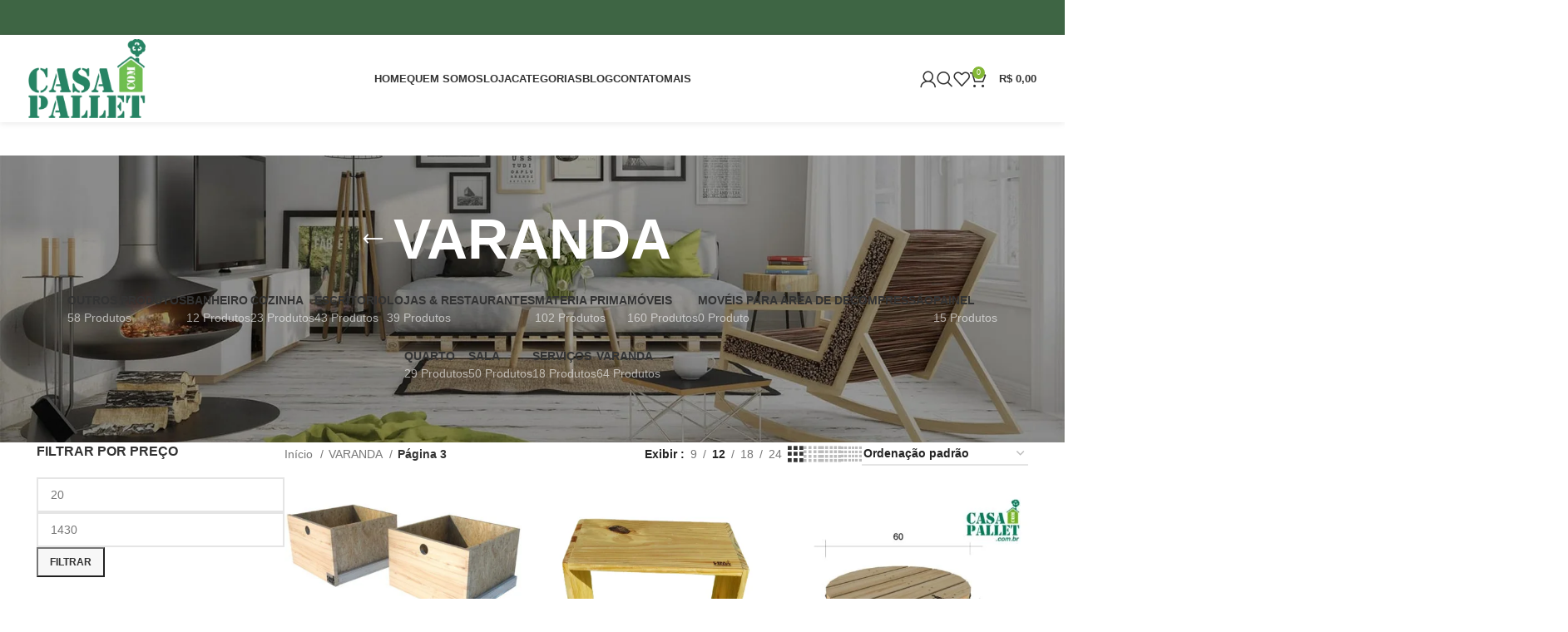

--- FILE ---
content_type: text/html; charset=UTF-8
request_url: https://casacompallet.com.br/categoria-produto/varanda-area-espaco-gourmet/page/3/
body_size: 63931
content:
<!DOCTYPE html><html lang="pt-BR" prefix="og: https://ogp.me/ns#"><head><script data-no-optimize="1">var litespeed_docref=sessionStorage.getItem("litespeed_docref");litespeed_docref&&(Object.defineProperty(document,"referrer",{get:function(){return litespeed_docref}}),sessionStorage.removeItem("litespeed_docref"));</script> <meta charset="UTF-8"><link rel="profile" href="https://gmpg.org/xfn/11"><link rel="pingback" href="https://casacompallet.com.br/xmlrpc.php"><style>img:is([sizes="auto" i], [sizes^="auto," i]) { contain-intrinsic-size: 3000px 1500px }</style> <script id="google_gtagjs-js-consent-mode-data-layer" type="litespeed/javascript">window.dataLayer=window.dataLayer||[];function gtag(){dataLayer.push(arguments)}
gtag('consent','default',{"ad_personalization":"denied","ad_storage":"denied","ad_user_data":"denied","analytics_storage":"denied","functionality_storage":"denied","security_storage":"denied","personalization_storage":"denied","region":["AT","BE","BG","CH","CY","CZ","DE","DK","EE","ES","FI","FR","GB","GR","HR","HU","IE","IS","IT","LI","LT","LU","LV","MT","NL","NO","PL","PT","RO","SE","SI","SK"],"wait_for_update":500});window._googlesitekitConsentCategoryMap={"statistics":["analytics_storage"],"marketing":["ad_storage","ad_user_data","ad_personalization"],"functional":["functionality_storage","security_storage"],"preferences":["personalization_storage"]};window._googlesitekitConsents={"ad_personalization":"denied","ad_storage":"denied","ad_user_data":"denied","analytics_storage":"denied","functionality_storage":"denied","security_storage":"denied","personalization_storage":"denied","region":["AT","BE","BG","CH","CY","CZ","DE","DK","EE","ES","FI","FR","GB","GR","HR","HU","IE","IS","IT","LI","LT","LU","LV","MT","NL","NO","PL","PT","RO","SE","SI","SK"],"wait_for_update":500}</script> <title>VARANDA com pallets - Página 3 de 6 - Casa com Pallet</title><meta name="description" content="Decore sua varanda com móveis de pallet resistentes e estilosos. Aproveite conforto e sustentabilidade. Transforme seu espaço, confira agora!"/><meta name="robots" content="index, follow, max-snippet:-1, max-video-preview:-1, max-image-preview:large"/><link rel="canonical" href="https://casacompallet.com.br/categoria-produto/varanda-area-espaco-gourmet/page/3/" /><link rel="prev" href="https://casacompallet.com.br/categoria-produto/varanda-area-espaco-gourmet/page/2/" /><link rel="next" href="https://casacompallet.com.br/categoria-produto/varanda-area-espaco-gourmet/page/4/" /><meta property="og:locale" content="pt_BR" /><meta property="og:type" content="article" /><meta property="og:title" content="VARANDA com pallets - Página 3 de 6 - Casa com Pallet" /><meta property="og:description" content="Decore sua varanda com móveis de pallet resistentes e estilosos. Aproveite conforto e sustentabilidade. Transforme seu espaço, confira agora!" /><meta property="og:url" content="https://casacompallet.com.br/categoria-produto/varanda-area-espaco-gourmet/page/3/" /><meta property="og:site_name" content="Casa com Pallet" /><meta property="article:publisher" content="https://www.facebook.com/casacompallet" /><meta name="twitter:card" content="summary_large_image" /><meta name="twitter:title" content="VARANDA com pallets - Página 3 de 6 - Casa com Pallet" /><meta name="twitter:description" content="Decore sua varanda com móveis de pallet resistentes e estilosos. Aproveite conforto e sustentabilidade. Transforme seu espaço, confira agora!" /><meta name="twitter:site" content="@CasacomPallet" /><meta name="twitter:label1" content="Produtos" /><meta name="twitter:data1" content="64" /> <script type="application/ld+json" class="rank-math-schema">{"@context":"https://schema.org","@graph":[{"@type":"Organization","@id":"https://casacompallet.com.br/#organization","name":"Casa com Pallet","sameAs":["https://www.facebook.com/casacompallet","https://twitter.com/CasacomPallet","https://www.instagram.com/casacompallet/","https://br.pinterest.com/casacompallet/"]},{"@type":"WebSite","@id":"https://casacompallet.com.br/#website","url":"https://casacompallet.com.br","name":"Casa com Pallet","publisher":{"@id":"https://casacompallet.com.br/#organization"},"inLanguage":"pt-BR"},{"@type":"BreadcrumbList","@id":"https://casacompallet.com.br/categoria-produto/varanda-area-espaco-gourmet/page/3/#breadcrumb","itemListElement":[{"@type":"ListItem","position":"1","item":{"@id":"https://casacompallet.com.br","name":"In\u00edcio"}},{"@type":"ListItem","position":"2","item":{"@id":"https://casacompallet.com.br/categoria-produto/varanda-area-espaco-gourmet/","name":"VARANDA"}}]},{"@type":"CollectionPage","@id":"https://casacompallet.com.br/categoria-produto/varanda-area-espaco-gourmet/page/3/#webpage","url":"https://casacompallet.com.br/categoria-produto/varanda-area-espaco-gourmet/page/3/","name":"VARANDA com pallets - P\u00e1gina 3 de 6 - Casa com Pallet","isPartOf":{"@id":"https://casacompallet.com.br/#website"},"inLanguage":"pt-BR","breadcrumb":{"@id":"https://casacompallet.com.br/categoria-produto/varanda-area-espaco-gourmet/page/3/#breadcrumb"}}]}</script> <link rel='dns-prefetch' href='//assets.pinterest.com' /><link rel='dns-prefetch' href='//www.googletagmanager.com' /><link rel='dns-prefetch' href='//maxcdn.bootstrapcdn.com' /><link rel='dns-prefetch' href='//fonts.googleapis.com' /><link rel="alternate" type="application/rss+xml" title="Feed para Casa com Pallet &raquo;" href="https://casacompallet.com.br/feed/" /><link rel="alternate" type="application/rss+xml" title="Feed de comentários para Casa com Pallet &raquo;" href="https://casacompallet.com.br/comments/feed/" /><link rel="alternate" type="application/rss+xml" title="Feed para Casa com Pallet &raquo; VARANDA Categoria" href="https://casacompallet.com.br/categoria-produto/varanda-area-espaco-gourmet/feed/" /><link data-optimized="2" rel="stylesheet" href="https://casacompallet.com.br/wp-content/litespeed/css/c56a5b92c4cdaf9f177db8b6135afa29.css?ver=08419" /><style id='classic-theme-styles-inline-css' type='text/css'>/*! This file is auto-generated */
.wp-block-button__link{color:#fff;background-color:#32373c;border-radius:9999px;box-shadow:none;text-decoration:none;padding:calc(.667em + 2px) calc(1.333em + 2px);font-size:1.125em}.wp-block-file__button{background:#32373c;color:#fff;text-decoration:none}</style><style id='joinchat-button-style-inline-css' type='text/css'>.wp-block-joinchat-button{border:none!important;text-align:center}.wp-block-joinchat-button figure{display:table;margin:0 auto;padding:0}.wp-block-joinchat-button figcaption{font:normal normal 400 .6em/2em var(--wp--preset--font-family--system-font,sans-serif);margin:0;padding:0}.wp-block-joinchat-button .joinchat-button__qr{background-color:#fff;border:6px solid #25d366;border-radius:30px;box-sizing:content-box;display:block;height:200px;margin:auto;overflow:hidden;padding:10px;width:200px}.wp-block-joinchat-button .joinchat-button__qr canvas,.wp-block-joinchat-button .joinchat-button__qr img{display:block;margin:auto}.wp-block-joinchat-button .joinchat-button__link{align-items:center;background-color:#25d366;border:6px solid #25d366;border-radius:30px;display:inline-flex;flex-flow:row nowrap;justify-content:center;line-height:1.25em;margin:0 auto;text-decoration:none}.wp-block-joinchat-button .joinchat-button__link:before{background:transparent var(--joinchat-ico) no-repeat center;background-size:100%;content:"";display:block;height:1.5em;margin:-.75em .75em -.75em 0;width:1.5em}.wp-block-joinchat-button figure+.joinchat-button__link{margin-top:10px}@media (orientation:landscape)and (min-height:481px),(orientation:portrait)and (min-width:481px){.wp-block-joinchat-button.joinchat-button--qr-only figure+.joinchat-button__link{display:none}}@media (max-width:480px),(orientation:landscape)and (max-height:480px){.wp-block-joinchat-button figure{display:none}}</style><style id='global-styles-inline-css' type='text/css'>:root{--wp--preset--aspect-ratio--square: 1;--wp--preset--aspect-ratio--4-3: 4/3;--wp--preset--aspect-ratio--3-4: 3/4;--wp--preset--aspect-ratio--3-2: 3/2;--wp--preset--aspect-ratio--2-3: 2/3;--wp--preset--aspect-ratio--16-9: 16/9;--wp--preset--aspect-ratio--9-16: 9/16;--wp--preset--color--black: #000000;--wp--preset--color--cyan-bluish-gray: #abb8c3;--wp--preset--color--white: #ffffff;--wp--preset--color--pale-pink: #f78da7;--wp--preset--color--vivid-red: #cf2e2e;--wp--preset--color--luminous-vivid-orange: #ff6900;--wp--preset--color--luminous-vivid-amber: #fcb900;--wp--preset--color--light-green-cyan: #7bdcb5;--wp--preset--color--vivid-green-cyan: #00d084;--wp--preset--color--pale-cyan-blue: #8ed1fc;--wp--preset--color--vivid-cyan-blue: #0693e3;--wp--preset--color--vivid-purple: #9b51e0;--wp--preset--gradient--vivid-cyan-blue-to-vivid-purple: linear-gradient(135deg,rgba(6,147,227,1) 0%,rgb(155,81,224) 100%);--wp--preset--gradient--light-green-cyan-to-vivid-green-cyan: linear-gradient(135deg,rgb(122,220,180) 0%,rgb(0,208,130) 100%);--wp--preset--gradient--luminous-vivid-amber-to-luminous-vivid-orange: linear-gradient(135deg,rgba(252,185,0,1) 0%,rgba(255,105,0,1) 100%);--wp--preset--gradient--luminous-vivid-orange-to-vivid-red: linear-gradient(135deg,rgba(255,105,0,1) 0%,rgb(207,46,46) 100%);--wp--preset--gradient--very-light-gray-to-cyan-bluish-gray: linear-gradient(135deg,rgb(238,238,238) 0%,rgb(169,184,195) 100%);--wp--preset--gradient--cool-to-warm-spectrum: linear-gradient(135deg,rgb(74,234,220) 0%,rgb(151,120,209) 20%,rgb(207,42,186) 40%,rgb(238,44,130) 60%,rgb(251,105,98) 80%,rgb(254,248,76) 100%);--wp--preset--gradient--blush-light-purple: linear-gradient(135deg,rgb(255,206,236) 0%,rgb(152,150,240) 100%);--wp--preset--gradient--blush-bordeaux: linear-gradient(135deg,rgb(254,205,165) 0%,rgb(254,45,45) 50%,rgb(107,0,62) 100%);--wp--preset--gradient--luminous-dusk: linear-gradient(135deg,rgb(255,203,112) 0%,rgb(199,81,192) 50%,rgb(65,88,208) 100%);--wp--preset--gradient--pale-ocean: linear-gradient(135deg,rgb(255,245,203) 0%,rgb(182,227,212) 50%,rgb(51,167,181) 100%);--wp--preset--gradient--electric-grass: linear-gradient(135deg,rgb(202,248,128) 0%,rgb(113,206,126) 100%);--wp--preset--gradient--midnight: linear-gradient(135deg,rgb(2,3,129) 0%,rgb(40,116,252) 100%);--wp--preset--font-size--small: 13px;--wp--preset--font-size--medium: 20px;--wp--preset--font-size--large: 36px;--wp--preset--font-size--x-large: 42px;--wp--preset--spacing--20: 0.44rem;--wp--preset--spacing--30: 0.67rem;--wp--preset--spacing--40: 1rem;--wp--preset--spacing--50: 1.5rem;--wp--preset--spacing--60: 2.25rem;--wp--preset--spacing--70: 3.38rem;--wp--preset--spacing--80: 5.06rem;--wp--preset--shadow--natural: 6px 6px 9px rgba(0, 0, 0, 0.2);--wp--preset--shadow--deep: 12px 12px 50px rgba(0, 0, 0, 0.4);--wp--preset--shadow--sharp: 6px 6px 0px rgba(0, 0, 0, 0.2);--wp--preset--shadow--outlined: 6px 6px 0px -3px rgba(255, 255, 255, 1), 6px 6px rgba(0, 0, 0, 1);--wp--preset--shadow--crisp: 6px 6px 0px rgba(0, 0, 0, 1);}:where(.is-layout-flex){gap: 0.5em;}:where(.is-layout-grid){gap: 0.5em;}body .is-layout-flex{display: flex;}.is-layout-flex{flex-wrap: wrap;align-items: center;}.is-layout-flex > :is(*, div){margin: 0;}body .is-layout-grid{display: grid;}.is-layout-grid > :is(*, div){margin: 0;}:where(.wp-block-columns.is-layout-flex){gap: 2em;}:where(.wp-block-columns.is-layout-grid){gap: 2em;}:where(.wp-block-post-template.is-layout-flex){gap: 1.25em;}:where(.wp-block-post-template.is-layout-grid){gap: 1.25em;}.has-black-color{color: var(--wp--preset--color--black) !important;}.has-cyan-bluish-gray-color{color: var(--wp--preset--color--cyan-bluish-gray) !important;}.has-white-color{color: var(--wp--preset--color--white) !important;}.has-pale-pink-color{color: var(--wp--preset--color--pale-pink) !important;}.has-vivid-red-color{color: var(--wp--preset--color--vivid-red) !important;}.has-luminous-vivid-orange-color{color: var(--wp--preset--color--luminous-vivid-orange) !important;}.has-luminous-vivid-amber-color{color: var(--wp--preset--color--luminous-vivid-amber) !important;}.has-light-green-cyan-color{color: var(--wp--preset--color--light-green-cyan) !important;}.has-vivid-green-cyan-color{color: var(--wp--preset--color--vivid-green-cyan) !important;}.has-pale-cyan-blue-color{color: var(--wp--preset--color--pale-cyan-blue) !important;}.has-vivid-cyan-blue-color{color: var(--wp--preset--color--vivid-cyan-blue) !important;}.has-vivid-purple-color{color: var(--wp--preset--color--vivid-purple) !important;}.has-black-background-color{background-color: var(--wp--preset--color--black) !important;}.has-cyan-bluish-gray-background-color{background-color: var(--wp--preset--color--cyan-bluish-gray) !important;}.has-white-background-color{background-color: var(--wp--preset--color--white) !important;}.has-pale-pink-background-color{background-color: var(--wp--preset--color--pale-pink) !important;}.has-vivid-red-background-color{background-color: var(--wp--preset--color--vivid-red) !important;}.has-luminous-vivid-orange-background-color{background-color: var(--wp--preset--color--luminous-vivid-orange) !important;}.has-luminous-vivid-amber-background-color{background-color: var(--wp--preset--color--luminous-vivid-amber) !important;}.has-light-green-cyan-background-color{background-color: var(--wp--preset--color--light-green-cyan) !important;}.has-vivid-green-cyan-background-color{background-color: var(--wp--preset--color--vivid-green-cyan) !important;}.has-pale-cyan-blue-background-color{background-color: var(--wp--preset--color--pale-cyan-blue) !important;}.has-vivid-cyan-blue-background-color{background-color: var(--wp--preset--color--vivid-cyan-blue) !important;}.has-vivid-purple-background-color{background-color: var(--wp--preset--color--vivid-purple) !important;}.has-black-border-color{border-color: var(--wp--preset--color--black) !important;}.has-cyan-bluish-gray-border-color{border-color: var(--wp--preset--color--cyan-bluish-gray) !important;}.has-white-border-color{border-color: var(--wp--preset--color--white) !important;}.has-pale-pink-border-color{border-color: var(--wp--preset--color--pale-pink) !important;}.has-vivid-red-border-color{border-color: var(--wp--preset--color--vivid-red) !important;}.has-luminous-vivid-orange-border-color{border-color: var(--wp--preset--color--luminous-vivid-orange) !important;}.has-luminous-vivid-amber-border-color{border-color: var(--wp--preset--color--luminous-vivid-amber) !important;}.has-light-green-cyan-border-color{border-color: var(--wp--preset--color--light-green-cyan) !important;}.has-vivid-green-cyan-border-color{border-color: var(--wp--preset--color--vivid-green-cyan) !important;}.has-pale-cyan-blue-border-color{border-color: var(--wp--preset--color--pale-cyan-blue) !important;}.has-vivid-cyan-blue-border-color{border-color: var(--wp--preset--color--vivid-cyan-blue) !important;}.has-vivid-purple-border-color{border-color: var(--wp--preset--color--vivid-purple) !important;}.has-vivid-cyan-blue-to-vivid-purple-gradient-background{background: var(--wp--preset--gradient--vivid-cyan-blue-to-vivid-purple) !important;}.has-light-green-cyan-to-vivid-green-cyan-gradient-background{background: var(--wp--preset--gradient--light-green-cyan-to-vivid-green-cyan) !important;}.has-luminous-vivid-amber-to-luminous-vivid-orange-gradient-background{background: var(--wp--preset--gradient--luminous-vivid-amber-to-luminous-vivid-orange) !important;}.has-luminous-vivid-orange-to-vivid-red-gradient-background{background: var(--wp--preset--gradient--luminous-vivid-orange-to-vivid-red) !important;}.has-very-light-gray-to-cyan-bluish-gray-gradient-background{background: var(--wp--preset--gradient--very-light-gray-to-cyan-bluish-gray) !important;}.has-cool-to-warm-spectrum-gradient-background{background: var(--wp--preset--gradient--cool-to-warm-spectrum) !important;}.has-blush-light-purple-gradient-background{background: var(--wp--preset--gradient--blush-light-purple) !important;}.has-blush-bordeaux-gradient-background{background: var(--wp--preset--gradient--blush-bordeaux) !important;}.has-luminous-dusk-gradient-background{background: var(--wp--preset--gradient--luminous-dusk) !important;}.has-pale-ocean-gradient-background{background: var(--wp--preset--gradient--pale-ocean) !important;}.has-electric-grass-gradient-background{background: var(--wp--preset--gradient--electric-grass) !important;}.has-midnight-gradient-background{background: var(--wp--preset--gradient--midnight) !important;}.has-small-font-size{font-size: var(--wp--preset--font-size--small) !important;}.has-medium-font-size{font-size: var(--wp--preset--font-size--medium) !important;}.has-large-font-size{font-size: var(--wp--preset--font-size--large) !important;}.has-x-large-font-size{font-size: var(--wp--preset--font-size--x-large) !important;}
:where(.wp-block-post-template.is-layout-flex){gap: 1.25em;}:where(.wp-block-post-template.is-layout-grid){gap: 1.25em;}
:where(.wp-block-columns.is-layout-flex){gap: 2em;}:where(.wp-block-columns.is-layout-grid){gap: 2em;}
:root :where(.wp-block-pullquote){font-size: 1.5em;line-height: 1.6;}</style><style id='woocommerce-inline-inline-css' type='text/css'>.woocommerce form .form-row .required { visibility: visible; }</style><link rel='stylesheet' id='sb-font-awesome-css' href='https://maxcdn.bootstrapcdn.com/font-awesome/4.7.0/css/font-awesome.min.css?ver=6.8.2' type='text/css' media='all' /> <script type="litespeed/javascript" data-src="https://casacompallet.com.br/wp-includes/js/jquery/jquery.min.js" id="jquery-core-js"></script> <script id="wc-add-to-cart-js-extra" type="litespeed/javascript">var wc_add_to_cart_params={"ajax_url":"\/wp-admin\/admin-ajax.php","wc_ajax_url":"\/?wc-ajax=%%endpoint%%","i18n_view_cart":"Ver carrinho","cart_url":"https:\/\/casacompallet.com.br\/carrinho\/","is_cart":"","cart_redirect_after_add":"no"}</script> <script id="wp-nonce-melhor-evio-wp-api-js-after" type="litespeed/javascript">var wpApiSettingsMelhorEnvio={"nonce_configs":"10c7eef3eb","nonce_orders":"b6e558cab0","nonce_tokens":"548a99cf19","nonce_users":"cf23b1a59e"}</script> <script id="wpm-js-extra" type="litespeed/javascript">var wpm={"ajax_url":"https:\/\/casacompallet.com.br\/wp-admin\/admin-ajax.php","root":"https:\/\/casacompallet.com.br\/wp-json\/","nonce_wp_rest":"06dc654d79","nonce_ajax":"422514a9be"}</script> 
 <script type="litespeed/javascript" data-src="https://www.googletagmanager.com/gtag/js?id=G-12P74N7JR4" id="google_gtagjs-js"></script> <script id="google_gtagjs-js-after" type="litespeed/javascript">window.dataLayer=window.dataLayer||[];function gtag(){dataLayer.push(arguments)}
gtag("set","linker",{"domains":["casacompallet.com.br"]});gtag("js",new Date());gtag("set","developer_id.dZTNiMT",!0);gtag("config","G-12P74N7JR4");window._googlesitekit=window._googlesitekit||{};window._googlesitekit.throttledEvents=[];window._googlesitekit.gtagEvent=(name,data)=>{var key=JSON.stringify({name,data});if(!!window._googlesitekit.throttledEvents[key]){return}window._googlesitekit.throttledEvents[key]=!0;setTimeout(()=>{delete window._googlesitekit.throttledEvents[key]},5);gtag("event",name,{...data,event_source:"site-kit"})}</script> <link rel="https://api.w.org/" href="https://casacompallet.com.br/wp-json/" /><link rel="alternate" title="JSON" type="application/json" href="https://casacompallet.com.br/wp-json/wp/v2/product_cat/827" /><link rel="EditURI" type="application/rsd+xml" title="RSD" href="https://casacompallet.com.br/xmlrpc.php?rsd" /><meta name="generator" content="WordPress 6.8.2" /><meta name="generator" content="Site Kit by Google 1.168.0" /><meta name="p:domain_verify" content="cad3d4aca935fa3294168db4ed053a96"/><meta name="google-site-verification" content="LNfAl8AecOdTKhnW6xldbqCri8ogtoBu1J2Mdh2EEQE" /><meta name="viewport" content="width=device-width, initial-scale=1.0, maximum-scale=1.0, user-scalable=no"><link rel="preload" as="font" href="https://casacompallet.com.br/wp-content/themes/woodmart/fonts/woodmart-font-1-400.woff2?v=7.4.3" type="font/woff2" crossorigin>
 <script
                type="litespeed/javascript" data-src="https://www.googletagmanager.com/gtag/js?id=AW-981681730"></script> <script type="litespeed/javascript">window.dataLayer=window.dataLayer||[];function gtag(){dataLayer.push(arguments)}
gtag('js',new Date());gtag('config','AW-981681730')</script> <noscript><style>.woocommerce-product-gallery{ opacity: 1 !important; }</style></noscript><meta name="generator" content="Elementor 3.29.1; features: additional_custom_breakpoints, e_local_google_fonts; settings: css_print_method-external, google_font-enabled, font_display-auto"> <script type="litespeed/javascript">window.wpmDataLayer=window.wpmDataLayer||{};window.wpmDataLayer=Object.assign(window.wpmDataLayer,{"cart":{},"cart_item_keys":{},"version":{"number":"1.49.1","pro":!1,"eligible_for_updates":!1,"distro":"fms","beta":!1,"show":!0},"pixels":{"google":{"linker":{"settings":null},"user_id":!1,"ads":{"conversion_ids":{"AW-981681730":"1OfqCPy7yWQQwoyN1AM"},"dynamic_remarketing":{"status":!0,"id_type":"post_id","send_events_with_parent_ids":!0},"google_business_vertical":"retail","phone_conversion_number":"","phone_conversion_label":""},"tag_id":"AW-981681730","tag_gateway":{"measurement_path":""},"tcf_support":!1,"consent_mode":{"is_active":!1,"wait_for_update":500,"ads_data_redaction":!1,"url_passthrough":!0}},"facebook":{"pixel_id":"1590323131052930","dynamic_remarketing":{"id_type":"post_id"},"capi":!1,"advanced_matching":!1,"exclusion_patterns":[],"fbevents_js_url":"https://connect.facebook.net/en_US/fbevents.js"}},"shop":{"list_name":"Product Category | VARANDA","list_id":"product_category.varanda-area-espaco-gourmet","page_type":"product_category","currency":"BRL","selectors":{"addToCart":[],"beginCheckout":[]},"order_duplication_prevention":!0,"view_item_list_trigger":{"test_mode":!1,"background_color":"green","opacity":0.5,"repeat":!0,"timeout":1000,"threshold":0.8},"variations_output":!0,"session_active":!1},"page":{"id":21638,"title":"Inclusão de 2 Gavetas de 40cm prof.","type":"product","categories":[],"parent":{"id":0,"title":"Inclusão de 2 Gavetas de 40cm prof.","type":"product","categories":[]}},"general":{"user_logged_in":!1,"scroll_tracking_thresholds":[],"page_id":21638,"exclude_domains":[],"server_2_server":{"active":!1,"ip_exclude_list":[],"pageview_event_s2s":{"is_active":!1,"pixels":["facebook"]}},"consent_management":{"explicit_consent":!1},"lazy_load_pmw":!1}})</script> <style>.e-con.e-parent:nth-of-type(n+4):not(.e-lazyloaded):not(.e-no-lazyload),
				.e-con.e-parent:nth-of-type(n+4):not(.e-lazyloaded):not(.e-no-lazyload) * {
					background-image: none !important;
				}
				@media screen and (max-height: 1024px) {
					.e-con.e-parent:nth-of-type(n+3):not(.e-lazyloaded):not(.e-no-lazyload),
					.e-con.e-parent:nth-of-type(n+3):not(.e-lazyloaded):not(.e-no-lazyload) * {
						background-image: none !important;
					}
				}
				@media screen and (max-height: 640px) {
					.e-con.e-parent:nth-of-type(n+2):not(.e-lazyloaded):not(.e-no-lazyload),
					.e-con.e-parent:nth-of-type(n+2):not(.e-lazyloaded):not(.e-no-lazyload) * {
						background-image: none !important;
					}
				}</style><link rel="preconnect" href="https://fonts.googleapis.com"><link rel="preconnect" href="https://fonts.gstatic.com/" crossorigin><meta name="generator" content="Powered by Slider Revolution 6.7.34 - responsive, Mobile-Friendly Slider Plugin for WordPress with comfortable drag and drop interface." /><link rel="icon" href="https://casacompallet.com.br/wp-content/uploads/2022/03/cropped-cropped-logomarca-Casa-com-pallet-.com_.br-verde-3-32x32.jpg" sizes="32x32" /><link rel="icon" href="https://casacompallet.com.br/wp-content/uploads/2022/03/cropped-cropped-logomarca-Casa-com-pallet-.com_.br-verde-3-192x192.jpg" sizes="192x192" /><link rel="apple-touch-icon" href="https://casacompallet.com.br/wp-content/uploads/2022/03/cropped-cropped-logomarca-Casa-com-pallet-.com_.br-verde-3-180x180.jpg" /><meta name="msapplication-TileImage" content="https://casacompallet.com.br/wp-content/uploads/2022/03/cropped-cropped-logomarca-Casa-com-pallet-.com_.br-verde-3-270x270.jpg" /> <script type="litespeed/javascript">window._tpt??={};window.SR7??={};_tpt.R??={};_tpt.R.fonts??={};_tpt.R.fonts.customFonts??={};SR7.devMode=!1;SR7.F??={};SR7.G??={};SR7.LIB??={};SR7.E??={};SR7.E.gAddons??={};SR7.E.php??={};SR7.E.nonce='d10c610731';SR7.E.ajaxurl='https://casacompallet.com.br/wp-admin/admin-ajax.php';SR7.E.resturl='https://casacompallet.com.br/wp-json/';SR7.E.slug_path='revslider/revslider.php';SR7.E.slug='revslider';SR7.E.plugin_url='https://casacompallet.com.br/wp-content/plugins/revslider/';SR7.E.wp_plugin_url='https://casacompallet.com.br/wp-content/plugins/';SR7.E.revision='6.7.34';SR7.E.fontBaseUrl='';SR7.G.breakPoints=[1240,1024,778,480];SR7.E.modules=['module','page','slide','layer','draw','animate','srtools','canvas','defaults','carousel','navigation','media','modifiers','migration'];SR7.E.libs=['WEBGL'];SR7.E.css=['csslp','cssbtns','cssfilters','cssnav','cssmedia'];SR7.E.resources={};SR7.E.ytnc=!1;SR7.JSON??={};
/*! Slider Revolution 7.0 - Page Processor */
!function(){"use strict";window.SR7??={},window._tpt??={},SR7.version="Slider Revolution 6.7.16",_tpt.getMobileZoom=()=>_tpt.is_mobile?document.documentElement.clientWidth/window.innerWidth:1,_tpt.getWinDim=function(t){_tpt.screenHeightWithUrlBar??=window.innerHeight;let e=SR7.F?.modal?.visible&&SR7.M[SR7.F.module.getIdByAlias(SR7.F.modal.requested)];_tpt.scrollBar=window.innerWidth!==document.documentElement.clientWidth||e&&window.innerWidth!==e.c.module.clientWidth,_tpt.winW=_tpt.getMobileZoom()*window.innerWidth-(_tpt.scrollBar||"prepare"==t?_tpt.scrollBarW??_tpt.mesureScrollBar():0),_tpt.winH=_tpt.getMobileZoom()*window.innerHeight,_tpt.winWAll=document.documentElement.clientWidth},_tpt.getResponsiveLevel=function(t,e){SR7.M[e];return _tpt.closestGE(t,_tpt.winWAll)},_tpt.mesureScrollBar=function(){let t=document.createElement("div");return t.className="RSscrollbar-measure",t.style.width="100px",t.style.height="100px",t.style.overflow="scroll",t.style.position="absolute",t.style.top="-9999px",document.body.appendChild(t),_tpt.scrollBarW=t.offsetWidth-t.clientWidth,document.body.removeChild(t),_tpt.scrollBarW},_tpt.loadCSS=async function(t,e,s){return s?_tpt.R.fonts.required[e].status=1:(_tpt.R[e]??={},_tpt.R[e].status=1),new Promise(((i,n)=>{if(_tpt.isStylesheetLoaded(t))s?_tpt.R.fonts.required[e].status=2:_tpt.R[e].status=2,i();else{const o=document.createElement("link");o.rel="stylesheet";let l="text",r="css";o.type=l+"/"+r,o.href=t,o.onload=()=>{s?_tpt.R.fonts.required[e].status=2:_tpt.R[e].status=2,i()},o.onerror=()=>{s?_tpt.R.fonts.required[e].status=3:_tpt.R[e].status=3,n(new Error(`Failed to load CSS: ${t}`))},document.head.appendChild(o)}}))},_tpt.addContainer=function(t){const{tag:e="div",id:s,class:i,datas:n,textContent:o,iHTML:l}=t,r=document.createElement(e);if(s&&""!==s&&(r.id=s),i&&""!==i&&(r.className=i),n)for(const[t,e]of Object.entries(n))"style"==t?r.style.cssText=e:r.setAttribute(`data-${t}`,e);return o&&(r.textContent=o),l&&(r.innerHTML=l),r},_tpt.collector=function(){return{fragment:new DocumentFragment,add(t){var e=_tpt.addContainer(t);return this.fragment.appendChild(e),e},append(t){t.appendChild(this.fragment)}}},_tpt.isStylesheetLoaded=function(t){let e=t.split("?")[0];return Array.from(document.querySelectorAll('link[rel="stylesheet"], link[rel="preload"]')).some((t=>t.href.split("?")[0]===e))},_tpt.preloader={requests:new Map,preloaderTemplates:new Map,show:function(t,e){if(!e||!t)return;const{type:s,color:i}=e;if(s<0||"off"==s)return;const n=`preloader_${s}`;let o=this.preloaderTemplates.get(n);o||(o=this.build(s,i),this.preloaderTemplates.set(n,o)),this.requests.has(t)||this.requests.set(t,{count:0});const l=this.requests.get(t);clearTimeout(l.timer),l.count++,1===l.count&&(l.timer=setTimeout((()=>{l.preloaderClone=o.cloneNode(!0),l.anim&&l.anim.kill(),void 0!==_tpt.gsap?l.anim=_tpt.gsap.fromTo(l.preloaderClone,1,{opacity:0},{opacity:1}):l.preloaderClone.classList.add("sr7-fade-in"),t.appendChild(l.preloaderClone)}),150))},hide:function(t){if(!this.requests.has(t))return;const e=this.requests.get(t);e.count--,e.count<0&&(e.count=0),e.anim&&e.anim.kill(),0===e.count&&(clearTimeout(e.timer),e.preloaderClone&&(e.preloaderClone.classList.remove("sr7-fade-in"),e.anim=_tpt.gsap.to(e.preloaderClone,.3,{opacity:0,onComplete:function(){e.preloaderClone.remove()}})))},state:function(t){if(!this.requests.has(t))return!1;return this.requests.get(t).count>0},build:(t,e="#ffffff",s="")=>{if(t<0||"off"===t)return null;const i=parseInt(t);if(t="prlt"+i,isNaN(i))return null;if(_tpt.loadCSS(SR7.E.plugin_url+"public/css/preloaders/t"+i+".css","preloader_"+t),isNaN(i)||i<6){const n=`background-color:${e}`,o=1===i||2==i?n:"",l=3===i||4==i?n:"",r=_tpt.collector();["dot1","dot2","bounce1","bounce2","bounce3"].forEach((t=>r.add({tag:"div",class:t,datas:{style:l}})));const d=_tpt.addContainer({tag:"sr7-prl",class:`${t} ${s}`,datas:{style:o}});return r.append(d),d}{let n={};if(7===i){let t;e.startsWith("#")?(t=e.replace("#",""),t=`rgba(${parseInt(t.substring(0,2),16)}, ${parseInt(t.substring(2,4),16)}, ${parseInt(t.substring(4,6),16)}, `):e.startsWith("rgb")&&(t=e.slice(e.indexOf("(")+1,e.lastIndexOf(")")).split(",").map((t=>t.trim())),t=`rgba(${t[0]}, ${t[1]}, ${t[2]}, `),t&&(n.style=`border-top-color: ${t}0.65); border-bottom-color: ${t}0.15); border-left-color: ${t}0.65); border-right-color: ${t}0.15)`)}else 12===i&&(n.style=`background:${e}`);const o=[10,0,4,2,5,9,0,4,4,2][i-6],l=_tpt.collector(),r=l.add({tag:"div",class:"sr7-prl-inner",datas:n});Array.from({length:o}).forEach((()=>r.appendChild(l.add({tag:"span",datas:{style:`background:${e}`}}))));const d=_tpt.addContainer({tag:"sr7-prl",class:`${t} ${s}`});return l.append(d),d}}},SR7.preLoader={show:(t,e)=>{"off"!==(SR7.M[t]?.settings?.pLoader?.type??"off")&&_tpt.preloader.show(e||SR7.M[t].c.module,SR7.M[t]?.settings?.pLoader??{color:"#fff",type:10})},hide:(t,e)=>{"off"!==(SR7.M[t]?.settings?.pLoader?.type??"off")&&_tpt.preloader.hide(e||SR7.M[t].c.module)},state:(t,e)=>_tpt.preloader.state(e||SR7.M[t].c.module)},_tpt.prepareModuleHeight=function(t){window.SR7.M??={},window.SR7.M[t.id]??={},"ignore"==t.googleFont&&(SR7.E.ignoreGoogleFont=!0);let e=window.SR7.M[t.id];if(null==_tpt.scrollBarW&&_tpt.mesureScrollBar(),e.c??={},e.states??={},e.settings??={},e.settings.size??={},t.fixed&&(e.settings.fixed=!0),e.c.module=document.querySelector("sr7-module#"+t.id),e.c.adjuster=e.c.module.getElementsByTagName("sr7-adjuster")[0],e.c.content=e.c.module.getElementsByTagName("sr7-content")[0],"carousel"==t.type&&(e.c.carousel=e.c.content.getElementsByTagName("sr7-carousel")[0]),null==e.c.module||null==e.c.module)return;t.plType&&t.plColor&&(e.settings.pLoader={type:t.plType,color:t.plColor}),void 0===t.plType||"off"===t.plType||SR7.preLoader.state(t.id)&&SR7.preLoader.state(t.id,e.c.module)||SR7.preLoader.show(t.id,e.c.module),_tpt.winW||_tpt.getWinDim("prepare"),_tpt.getWinDim();let s=""+e.c.module.dataset?.modal;"modal"==s||"true"==s||"undefined"!==s&&"false"!==s||(e.settings.size.fullWidth=t.size.fullWidth,e.LEV??=_tpt.getResponsiveLevel(window.SR7.G.breakPoints,t.id),t.vpt=_tpt.fillArray(t.vpt,5),e.settings.vPort=t.vpt[e.LEV],void 0!==t.el&&"720"==t.el[4]&&t.gh[4]!==t.el[4]&&"960"==t.el[3]&&t.gh[3]!==t.el[3]&&"768"==t.el[2]&&t.gh[2]!==t.el[2]&&delete t.el,e.settings.size.height=null==t.el||null==t.el[e.LEV]||0==t.el[e.LEV]||"auto"==t.el[e.LEV]?_tpt.fillArray(t.gh,5,-1):_tpt.fillArray(t.el,5,-1),e.settings.size.width=_tpt.fillArray(t.gw,5,-1),e.settings.size.minHeight=_tpt.fillArray(t.mh??[0],5,-1),e.cacheSize={fullWidth:e.settings.size?.fullWidth,fullHeight:e.settings.size?.fullHeight},void 0!==t.off&&(t.off?.t&&(e.settings.size.m??={})&&(e.settings.size.m.t=t.off.t),t.off?.b&&(e.settings.size.m??={})&&(e.settings.size.m.b=t.off.b),t.off?.l&&(e.settings.size.p??={})&&(e.settings.size.p.l=t.off.l),t.off?.r&&(e.settings.size.p??={})&&(e.settings.size.p.r=t.off.r),e.offsetPrepared=!0),_tpt.updatePMHeight(t.id,t,!0))},_tpt.updatePMHeight=(t,e,s)=>{let i=SR7.M[t];var n=i.settings.size.fullWidth?_tpt.winW:i.c.module.parentNode.offsetWidth;n=0===n||isNaN(n)?_tpt.winW:n;let o=i.settings.size.width[i.LEV]||i.settings.size.width[i.LEV++]||i.settings.size.width[i.LEV--]||n,l=i.settings.size.height[i.LEV]||i.settings.size.height[i.LEV++]||i.settings.size.height[i.LEV--]||0,r=i.settings.size.minHeight[i.LEV]||i.settings.size.minHeight[i.LEV++]||i.settings.size.minHeight[i.LEV--]||0;if(l="auto"==l?0:l,l=parseInt(l),"carousel"!==e.type&&(n-=parseInt(e.onw??0)||0),i.MP=!i.settings.size.fullWidth&&n<o||_tpt.winW<o?Math.min(1,n/o):1,e.size.fullScreen||e.size.fullHeight){let t=parseInt(e.fho)||0,s=(""+e.fho).indexOf("%")>-1;e.newh=_tpt.winH-(s?_tpt.winH*t/100:t)}else e.newh=i.MP*Math.max(l,r);if(e.newh+=(parseInt(e.onh??0)||0)+(parseInt(e.carousel?.pt)||0)+(parseInt(e.carousel?.pb)||0),void 0!==e.slideduration&&(e.newh=Math.max(e.newh,parseInt(e.slideduration)/3)),e.shdw&&_tpt.buildShadow(e.id,e),i.c.adjuster.style.height=e.newh+"px",i.c.module.style.height=e.newh+"px",i.c.content.style.height=e.newh+"px",i.states.heightPrepared=!0,i.dims??={},i.dims.moduleRect=i.c.module.getBoundingClientRect(),i.c.content.style.left="-"+i.dims.moduleRect.left+"px",!i.settings.size.fullWidth)return s&&requestAnimationFrame((()=>{n!==i.c.module.parentNode.offsetWidth&&_tpt.updatePMHeight(e.id,e)})),void _tpt.bgStyle(e.id,e,window.innerWidth==_tpt.winW,!0);_tpt.bgStyle(e.id,e,window.innerWidth==_tpt.winW,!0),requestAnimationFrame((function(){s&&requestAnimationFrame((()=>{n!==i.c.module.parentNode.offsetWidth&&_tpt.updatePMHeight(e.id,e)}))})),i.earlyResizerFunction||(i.earlyResizerFunction=function(){requestAnimationFrame((function(){_tpt.getWinDim(),_tpt.moduleDefaults(e.id,e),_tpt.updateSlideBg(t,!0)}))},window.addEventListener("resize",i.earlyResizerFunction))},_tpt.buildShadow=function(t,e){let s=SR7.M[t];null==s.c.shadow&&(s.c.shadow=document.createElement("sr7-module-shadow"),s.c.shadow.classList.add("sr7-shdw-"+e.shdw),s.c.content.appendChild(s.c.shadow))},_tpt.bgStyle=async(t,e,s,i,n)=>{const o=SR7.M[t];if((e=e??o.settings).fixed&&!o.c.module.classList.contains("sr7-top-fixed")&&(o.c.module.classList.add("sr7-top-fixed"),o.c.module.style.position="fixed",o.c.module.style.width="100%",o.c.module.style.top="0px",o.c.module.style.left="0px",o.c.module.style.pointerEvents="none",o.c.module.style.zIndex=5e3,o.c.content.style.pointerEvents="none"),null==o.c.bgcanvas){let t=document.createElement("sr7-module-bg"),l=!1;if("string"==typeof e?.bg?.color&&e?.bg?.color.includes("{"))if(_tpt.gradient&&_tpt.gsap)e.bg.color=_tpt.gradient.convert(e.bg.color);else try{let t=JSON.parse(e.bg.color);(t?.orig||t?.string)&&(e.bg.color=JSON.parse(e.bg.color))}catch(t){return}let r="string"==typeof e?.bg?.color?e?.bg?.color||"transparent":e?.bg?.color?.string??e?.bg?.color?.orig??e?.bg?.color?.color??"transparent";if(t.style["background"+(String(r).includes("grad")?"":"Color")]=r,("transparent"!==r||n)&&(l=!0),o.offsetPrepared&&(t.style.visibility="hidden"),e?.bg?.image?.src&&(t.style.backgroundImage=`url(${e?.bg?.image.src})`,t.style.backgroundSize=""==(e.bg.image?.size??"")?"cover":e.bg.image.size,t.style.backgroundPosition=e.bg.image.position,t.style.backgroundRepeat=""==e.bg.image.repeat||null==e.bg.image.repeat?"no-repeat":e.bg.image.repeat,l=!0),!l)return;o.c.bgcanvas=t,e.size.fullWidth?t.style.width=_tpt.winW-(s&&_tpt.winH<document.body.offsetHeight?_tpt.scrollBarW:0)+"px":i&&(t.style.width=o.c.module.offsetWidth+"px"),e.sbt?.use?o.c.content.appendChild(o.c.bgcanvas):o.c.module.appendChild(o.c.bgcanvas)}o.c.bgcanvas.style.height=void 0!==e.newh?e.newh+"px":("carousel"==e.type?o.dims.module.h:o.dims.content.h)+"px",o.c.bgcanvas.style.left=!s&&e.sbt?.use||o.c.bgcanvas.closest("SR7-CONTENT")?"0px":"-"+(o?.dims?.moduleRect?.left??0)+"px"},_tpt.updateSlideBg=function(t,e){const s=SR7.M[t];let i=s.settings;s?.c?.bgcanvas&&(i.size.fullWidth?s.c.bgcanvas.style.width=_tpt.winW-(e&&_tpt.winH<document.body.offsetHeight?_tpt.scrollBarW:0)+"px":preparing&&(s.c.bgcanvas.style.width=s.c.module.offsetWidth+"px"))},_tpt.moduleDefaults=(t,e)=>{let s=SR7.M[t];null!=s&&null!=s.c&&null!=s.c.module&&(s.dims??={},s.dims.moduleRect=s.c.module.getBoundingClientRect(),s.c.content.style.left="-"+s.dims.moduleRect.left+"px",s.c.content.style.width=_tpt.winW-_tpt.scrollBarW+"px","carousel"==e.type&&(s.c.module.style.overflow="visible"),_tpt.bgStyle(t,e,window.innerWidth==_tpt.winW))},_tpt.getOffset=t=>{var e=t.getBoundingClientRect(),s=window.pageXOffset||document.documentElement.scrollLeft,i=window.pageYOffset||document.documentElement.scrollTop;return{top:e.top+i,left:e.left+s}},_tpt.fillArray=function(t,e){let s,i;t=Array.isArray(t)?t:[t];let n=Array(e),o=t.length;for(i=0;i<t.length;i++)n[i+(e-o)]=t[i],null==s&&"#"!==t[i]&&(s=t[i]);for(let t=0;t<e;t++)void 0!==n[t]&&"#"!=n[t]||(n[t]=s),s=n[t];return n},_tpt.closestGE=function(t,e){let s=Number.MAX_VALUE,i=-1;for(let n=0;n<t.length;n++)t[n]-1>=e&&t[n]-1-e<s&&(s=t[n]-1-e,i=n);return++i}}()</script> <style type="text/css" id="wp-custom-css">.scrollToTop {
  right: auto !important;
  left: 40px !important;
}</style><style></style><style id="wd-style-header_776587-css" data-type="wd-style-header_776587">:root{
	--wd-top-bar-h: 41px;
	--wd-top-bar-sm-h: 37px;
	--wd-top-bar-sticky-h: 0.001px;

	--wd-header-general-h: 105px;
	--wd-header-general-sm-h: 60px;
	--wd-header-general-sticky-h: 60px;

	--wd-header-bottom-h: 0.001px;
	--wd-header-bottom-sm-h: 0.001px;
	--wd-header-bottom-sticky-h: 0.001px;

	--wd-header-clone-h: 0.001px;
}

.whb-top-bar .wd-dropdown {
	margin-top: 0.5px;
}

.whb-top-bar .wd-dropdown:after {
	height: 10.5px;
}

.whb-sticked .whb-general-header .wd-dropdown:not(.sub-sub-menu) {
	margin-top: 10px;
}

.whb-sticked .whb-general-header .wd-dropdown:not(.sub-sub-menu):after {
	height: 20px;
}



@media (min-width: 1025px) {
		.whb-top-bar-inner {
		height: 41px;
		max-height: 41px;
	}

		.whb-sticked .whb-top-bar-inner {
		height: 41px;
		max-height: 41px;
	}
		
		.whb-general-header-inner {
		height: 105px;
		max-height: 105px;
	}

		.whb-sticked .whb-general-header-inner {
		height: 60px;
		max-height: 60px;
	}
		
	
	
	}

@media (max-width: 1024px) {
		.whb-top-bar-inner {
		height: 37px;
		max-height: 37px;
	}
	
		.whb-general-header-inner {
		height: 60px;
		max-height: 60px;
	}
	
	
	
	}
		
.whb-top-bar {
	background-color: rgba(62, 101, 68, 1);border-color: rgba(129, 129, 129, 0.2);border-bottom-width: 1px;border-bottom-style: solid;
}

.whb-9x1ytaxq7aphtb3npidp .searchform {
	--wd-form-height: 46px;
}
.whb-general-header {
	border-bottom-width: 0px;border-bottom-style: solid;
}

.whb-header-bottom {
	border-bottom-width: 0px;border-bottom-style: solid;
}</style><style id="wd-style-theme_settings_default-css" data-type="wd-style-theme_settings_default">@font-face {
	font-weight: normal;
	font-style: normal;
	font-family: "woodmart-font";
	src: url("//casacompallet.com.br/wp-content/themes/woodmart/fonts/woodmart-font-1-400.woff2?v=7.4.3") format("woff2");
}

:root {
	--wd-header-banner-h: 40px;
	--wd-text-font: "Lato", Arial, Helvetica, sans-serif;
	--wd-text-font-weight: 400;
	--wd-text-color: #777777;
	--wd-text-font-size: 14px;
	--wd-title-font: "Poppins", Arial, Helvetica, sans-serif;
	--wd-title-font-weight: 600;
	--wd-title-color: #242424;
	--wd-entities-title-font: "Poppins", Arial, Helvetica, sans-serif;
	--wd-entities-title-font-weight: 500;
	--wd-entities-title-color: #333333;
	--wd-entities-title-color-hover: rgb(51 51 51 / 65%);
	--wd-alternative-font: "Lato", Arial, Helvetica, sans-serif;
	--wd-widget-title-font: "Poppins", Arial, Helvetica, sans-serif;
	--wd-widget-title-font-weight: 600;
	--wd-widget-title-transform: uppercase;
	--wd-widget-title-color: #333;
	--wd-widget-title-font-size: 16px;
	--wd-header-el-font: "Lato", Arial, Helvetica, sans-serif;
	--wd-header-el-font-weight: 700;
	--wd-header-el-transform: uppercase;
	--wd-header-el-font-size: 13px;
	--wd-primary-color: #83b735;
	--wd-alternative-color: #fbbc34;
	--wd-link-color: #333333;
	--wd-link-color-hover: #242424;
	--btn-default-bgcolor: #f7f7f7;
	--btn-default-bgcolor-hover: #efefef;
	--btn-accented-bgcolor: #83b735;
	--btn-accented-bgcolor-hover: #74a32f;
	--wd-form-brd-width: 2px;
	--notices-success-bg: #459647;
	--notices-success-color: #fff;
	--notices-warning-bg: #E0B252;
	--notices-warning-color: #fff;
}
.woodmart-woocommerce-layered-nav .wd-scroll-content {
	max-height: 223px;
}
div.wd-popup.wd-age-verify {
	max-width: 500px;
}
.wd-popup.wd-promo-popup {
	background-color: #111111;
	background-image: url(https://casacompallet.com.br/wp-content/uploads/2021/08/promo-popup.jpg);
	background-repeat: no-repeat;
	background-size: cover;
	background-position: center center;
}
div.wd-popup.wd-promo-popup {
	max-width: 800px;
}
.page-title-default {
	background-color: #0a0a0a;
	background-image: url(https://casacompallet.com.br/wp-content/uploads/2021/08/page-title-shop.jpg);
	background-size: cover;
	background-position: center center;
}
.footer-container {
	background-color: rgb(249,249,249);
	background-image: none;
}
div.wd-popup.popup-quick-view {
	max-width: 920px;
}

@media (max-width: 1024px) {
	:root {
		--wd-header-banner-h: 40px;
	}

}
:root{
--wd-container-w: 1222px;
--wd-form-brd-radius: 0px;
--btn-default-color: #333;
--btn-default-color-hover: #333;
--btn-accented-color: #fff;
--btn-accented-color-hover: #fff;
--btn-default-brd-radius: 0px;
--btn-default-box-shadow: none;
--btn-default-box-shadow-hover: none;
--btn-default-box-shadow-active: none;
--btn-default-bottom: 0px;
--btn-accented-bottom-active: -1px;
--btn-accented-brd-radius: 0px;
--btn-accented-box-shadow: inset 0 -2px 0 rgba(0, 0, 0, .15);
--btn-accented-box-shadow-hover: inset 0 -2px 0 rgba(0, 0, 0, .15);
--wd-brd-radius: 0px;
}

@media (min-width: 1239px) {
.platform-Windows .wd-section-stretch > .elementor-container {
margin-left: auto;
margin-right: auto;
}
}

@media (min-width: 1222px) {
html:not(.platform-Windows) .wd-section-stretch > .elementor-container {
margin-left: auto;
margin-right: auto;
}
}</style></head><body class="archive paged tax-product_cat term-varanda-area-espaco-gourmet term-827 wp-custom-logo paged-3 wp-theme-woodmart wp-child-theme-woodmart-child theme-woodmart woocommerce woocommerce-page woocommerce-no-js wrapper-full-width  categories-accordion-on woodmart-archive-shop woodmart-ajax-shop-on offcanvas-sidebar-mobile offcanvas-sidebar-tablet sticky-toolbar-on elementor-default elementor-kit-6"> <script type="text/javascript" id="wd-flicker-fix">// Flicker fix.</script> <div class="website-wrapper"><header class="whb-header whb-header_776587 whb-sticky-shadow whb-scroll-stick whb-sticky-real whb-hide-on-scroll"><div class="whb-main-header"><div class="whb-row whb-top-bar whb-not-sticky-row whb-with-bg whb-border-fullwidth whb-color-dark whb-flex-flex-middle"><div class="container"><div class="whb-flex-row whb-top-bar-inner"><div class="whb-column whb-col-left whb-visible-lg whb-empty-column"></div><div class="whb-column whb-col-center whb-visible-lg whb-empty-column"></div><div class="whb-column whb-col-right whb-visible-lg"><div class=" wd-social-icons icons-design-simple icons-size-small color-scheme-light social-follow social-form-circle text-center">
<a rel="noopener noreferrer nofollow" href="https://www.facebook.com/casacompallet" target="_blank" class=" wd-social-icon social-facebook" aria-label="Facebook social link">
<span class="wd-icon"></span>
</a>
<a rel="noopener noreferrer nofollow" href="https://www.instagram.com/casacompallet" target="_blank" class=" wd-social-icon social-instagram" aria-label="Instagram social link">
<span class="wd-icon"></span>
</a>
<a rel="noopener noreferrer nofollow" href="https://api.whatsapp.com/send?phone=5521970049567&#038;text=suamensagem" target="_blank" class="whatsapp-desktop  wd-social-icon social-whatsapp" aria-label="WhatsApp social link">
<span class="wd-icon"></span>
</a>
<a rel="noopener noreferrer nofollow" href="https://api.whatsapp.com/send?phone=5521970049567&#038;text=suamensagem" target="_blank" class="whatsapp-mobile  wd-social-icon social-whatsapp" aria-label="WhatsApp social link">
<span class="wd-icon"></span>
</a></div></div><div class="whb-column whb-col-mobile whb-hidden-lg"><div class=" wd-social-icons icons-design-simple icons-size-small color-scheme-dark social-follow social-form-circle text-center">
<a rel="noopener noreferrer nofollow" href="https://www.facebook.com/casacompallet" target="_blank" class=" wd-social-icon social-facebook" aria-label="Facebook social link">
<span class="wd-icon"></span>
</a>
<a rel="noopener noreferrer nofollow" href="https://www.instagram.com/casacompallet" target="_blank" class=" wd-social-icon social-instagram" aria-label="Instagram social link">
<span class="wd-icon"></span>
</a>
<a rel="noopener noreferrer nofollow" href="https://api.whatsapp.com/send?phone=5521970049567&#038;text=suamensagem" target="_blank" class="whatsapp-desktop  wd-social-icon social-whatsapp" aria-label="WhatsApp social link">
<span class="wd-icon"></span>
</a>
<a rel="noopener noreferrer nofollow" href="https://api.whatsapp.com/send?phone=5521970049567&#038;text=suamensagem" target="_blank" class="whatsapp-mobile  wd-social-icon social-whatsapp" aria-label="WhatsApp social link">
<span class="wd-icon"></span>
</a></div></div></div></div></div><div class="whb-row whb-general-header whb-sticky-row whb-without-bg whb-without-border whb-color-dark whb-with-shadow whb-flex-flex-middle"><div class="container"><div class="whb-flex-row whb-general-header-inner"><div class="whb-column whb-col-left whb-visible-lg"><div class="site-logo wd-switch-logo">
<a href="https://casacompallet.com.br/" class="wd-logo wd-main-logo" rel="home">
<img fetchpriority="high" width="379" height="256" src="https://casacompallet.com.br/wp-content/uploads/2022/03/Logomarca-Casa-com-Pallet-e1647960889684.png" class="attachment-full size-full" alt="" style="max-width:210px;" decoding="async" />	</a>
<a href="https://casacompallet.com.br/" class="wd-logo wd-sticky-logo" rel="home">
<img width="379" height="256" src="https://casacompallet.com.br/wp-content/uploads/2022/03/Logomarca-Casa-com-Pallet-e1647960889684.png" class="attachment-full size-full" alt="" style="max-width:260px;" decoding="async" />		</a></div></div><div class="whb-column whb-col-center whb-visible-lg"><div class="wd-header-nav wd-header-main-nav text-center wd-design-1" role="navigation" aria-label="Navegação principal"><ul id="menu-menu-principal" class="menu wd-nav wd-nav-main wd-style-default wd-gap-s"><li id="menu-item-32229" class="menu-item menu-item-type-post_type menu-item-object-page menu-item-home menu-item-32229 item-level-0 menu-simple-dropdown wd-event-hover" ><a href="https://casacompallet.com.br/" class="woodmart-nav-link"><span class="nav-link-text">Home</span></a></li><li id="menu-item-32231" class="menu-item menu-item-type-post_type menu-item-object-page menu-item-32231 item-level-0 menu-simple-dropdown wd-event-hover" ><a href="https://casacompallet.com.br/quem-somos/" class="woodmart-nav-link"><span class="nav-link-text">Quem somos</span></a></li><li id="menu-item-32754" class="menu-item menu-item-type-custom menu-item-object-custom menu-item-32754 item-level-0 menu-simple-dropdown wd-event-hover" ><a href="https://casacompallet.com.br/loja/" class="woodmart-nav-link"><span class="nav-link-text">Loja</span></a></li><li id="menu-item-32235" class="menu-item menu-item-type-taxonomy menu-item-object-product_cat menu-item-32235 item-level-0 menu-mega-dropdown wd-event-hover menu-item-has-children dropdown-load-ajax" ><a href="https://casacompallet.com.br/categoria-produto/banheiro/" class="woodmart-nav-link"><span class="nav-link-text">Categorias</span></a><div class="wd-dropdown-menu wd-dropdown wd-design-full-width color-scheme-dark"><div class="container"><div class="dropdown-html-placeholder wd-fill" data-id="15500"></div></div></div></li><li id="menu-item-32230" class="menu-item menu-item-type-post_type menu-item-object-page menu-item-32230 item-level-0 menu-simple-dropdown wd-event-hover" ><a href="https://casacompallet.com.br/blog/" class="woodmart-nav-link"><span class="nav-link-text">Blog</span></a></li><li id="menu-item-32232" class="menu-item menu-item-type-post_type menu-item-object-page menu-item-32232 item-level-0 menu-simple-dropdown wd-event-hover" ><a href="https://casacompallet.com.br/contato/" class="woodmart-nav-link"><span class="nav-link-text">Contato</span></a></li><li id="menu-item-32415" class="menu-item menu-item-type-custom menu-item-object-custom menu-item-has-children menu-item-32415 item-level-0 menu-simple-dropdown wd-event-hover" ><a href="#" class="woodmart-nav-link"><span class="nav-link-text">Mais</span></a><div class="color-scheme-dark wd-design-default wd-dropdown-menu wd-dropdown"><div class="container"><ul class="wd-sub-menu color-scheme-dark"><li id="menu-item-32416" class="menu-item menu-item-type-custom menu-item-object-custom menu-item-32416 item-level-1 wd-event-hover" ><a href="https://casacompallet.com.br/area-de-descompressao.html" class="woodmart-nav-link">Área de descompressão</a></li><li id="menu-item-32417" class="menu-item menu-item-type-custom menu-item-object-custom menu-item-32417 item-level-1 wd-event-hover" ><a href="http://casacompallet.marktech.tech/" class="woodmart-nav-link">Evento sustentável &#038; locação</a></li><li id="menu-item-32418" class="menu-item menu-item-type-custom menu-item-object-custom menu-item-32418 item-level-1 wd-event-hover" ><a href="http://casacompallet.marktech.tech/" class="woodmart-nav-link">Na sua empresa</a></li><li id="menu-item-32419" class="menu-item menu-item-type-custom menu-item-object-custom menu-item-32419 item-level-1 wd-event-hover" ><a href="http://casacompallet.marktech.tech/" class="woodmart-nav-link">Reciclaveis</a></li></ul></div></div></li></ul></div></div><div class="whb-column whb-col-right whb-visible-lg"><div class="wd-header-my-account wd-tools-element wd-event-hover wd-design-7 wd-account-style-icon login-side-opener whb-vssfpylqqax9pvkfnxoz">
<a href="https://casacompallet.com.br/minha-conta/" title="Minha conta">
<span class="wd-tools-icon">
</span>
<span class="wd-tools-text">
Entrar / Cadastrar			</span></a></div><div class="wd-header-search wd-tools-element wd-design-1 wd-style-icon wd-display-full-screen whb-9x1ytaxq7aphtb3npidp" title="Pesquisa">
<a href="javascript:void(0);" aria-label="Pesquisa">
<span class="wd-tools-icon">
</span><span class="wd-tools-text">
Pesquisa			</span></a></div><div class="wd-header-wishlist wd-tools-element wd-style-icon wd-design-2 whb-a22wdkiy3r40yw2paskq" title="Os meus favoritos">
<a href="https://casacompallet.com.br/lista-de-desejos/">
<span class="wd-tools-icon">
</span><span class="wd-tools-text">
Lista de Desejos			</span></a></div><div class="wd-header-cart wd-tools-element wd-design-2 cart-widget-opener whb-nedhm962r512y1xz9j06">
<a href="https://casacompallet.com.br/carrinho/" title="Carrinho de compras">
<span class="wd-tools-icon">
<span class="wd-cart-number wd-tools-count">0 <span>item</span></span>
</span>
<span class="wd-tools-text">
<span class="wd-cart-subtotal"><span class="woocommerce-Price-amount amount"><bdi><span class="woocommerce-Price-currencySymbol">&#82;&#36;</span>&nbsp;0,00</bdi></span></span>
</span></a></div></div><div class="whb-column whb-mobile-left whb-hidden-lg"><div class="wd-tools-element wd-header-mobile-nav wd-style-text wd-design-1 whb-g1k0m1tib7raxrwkm1t3">
<a href="#" rel="nofollow" aria-label="Open mobile menu">
<span class="wd-tools-icon">
</span><span class="wd-tools-text">Menu</span></a></div></div><div class="whb-column whb-mobile-center whb-hidden-lg"><div class="site-logo">
<a href="https://casacompallet.com.br/" class="wd-logo wd-main-logo" rel="home">
<img width="379" height="256" src="https://casacompallet.com.br/wp-content/uploads/2022/03/Logomarca-Casa-com-Pallet-e1647960889684.png" class="attachment-full size-full" alt="" style="max-width:179px;" decoding="async" />	</a></div></div><div class="whb-column whb-mobile-right whb-hidden-lg"><div class="wd-header-cart wd-tools-element wd-design-5 cart-widget-opener whb-trk5sfmvib0ch1s1qbtc">
<a href="https://casacompallet.com.br/carrinho/" title="Carrinho de compras">
<span class="wd-tools-icon">
<span class="wd-cart-number wd-tools-count">0 <span>item</span></span>
</span>
<span class="wd-tools-text">
<span class="wd-cart-subtotal"><span class="woocommerce-Price-amount amount"><bdi><span class="woocommerce-Price-currencySymbol">&#82;&#36;</span>&nbsp;0,00</bdi></span></span>
</span></a></div></div></div></div></div></div></header><div class="main-page-wrapper"><div class="page-title  page-title-default title-size-default title-design-centered color-scheme-light with-back-btn wd-nav-accordion-mb-on title-shop" style=""><div class="container"><div class="wd-back-btn wd-action-btn wd-style-icon"><a href="#" rel="nofollow noopener" aria-label="Go back"></a></div><h1 class="entry-title title">
VARANDA</h1><div class="wd-btn-show-cat wd-action-btn wd-style-text">
<a href="#" rel="nofollow">
Categorias				</a></div><ul class="wd-nav-product-cat wd-nav wd-gap-m wd-style-underline has-product-count wd-mobile-accordion"><li class="cat-link shop-all-link">
<a class="category-nav-link" href="https://casacompallet.com.br/loja/">
<span class="nav-link-summary">
<span class="nav-link-text">
Todos						</span>
<span class="nav-link-count">
produtos						</span>
</span>
</a></li><li class="cat-item cat-item-1469 "><a class="category-nav-link" href="https://casacompallet.com.br/categoria-produto/outros-produtos/" ><span class="nav-link-summary"><span class="nav-link-text">OUTROS PRODUTOS</span><span class="nav-link-count">58 produtos</span></span></a></li><li class="cat-item cat-item-828 "><a class="category-nav-link" href="https://casacompallet.com.br/categoria-produto/banheiro/" ><span class="nav-link-summary"><span class="nav-link-text">BANHEIRO</span><span class="nav-link-count">12 produtos</span></span></a></li><li class="cat-item cat-item-826 "><a class="category-nav-link" href="https://casacompallet.com.br/categoria-produto/cozinha/" ><span class="nav-link-summary"><span class="nav-link-text">COZINHA</span><span class="nav-link-count">23 produtos</span></span></a></li><li class="cat-item cat-item-829 "><a class="category-nav-link" href="https://casacompallet.com.br/categoria-produto/escritorio/" ><span class="nav-link-summary"><span class="nav-link-text">ESCRITORIO</span><span class="nav-link-count">43 produtos</span></span></a></li><li class="cat-item cat-item-830 "><a class="category-nav-link" href="https://casacompallet.com.br/categoria-produto/lojas-restaurantes/" ><span class="nav-link-summary"><span class="nav-link-text">LOJAS &amp; RESTAURANTES</span><span class="nav-link-count">39 produtos</span></span></a></li><li class="cat-item cat-item-831  wd-event-hover"><a class="category-nav-link" href="https://casacompallet.com.br/categoria-produto/materia-prima/" ><span class="nav-link-summary"><span class="nav-link-text">MATERIA PRIMA</span><span class="nav-link-count">102 produtos</span></span></a><ul class="children wd-dropdown wd-dropdown-menu wd-design-default wd-sub-menu"><li class="cat-item cat-item-840 "><a class="category-nav-link" href="https://casacompallet.com.br/categoria-produto/materia-prima/caixotes/" ><span class="nav-link-summary"><span class="nav-link-text">CAIXOTES</span><span class="nav-link-count">21 produtos</span></span></a></li><li class="cat-item cat-item-853 "><a class="category-nav-link" href="https://casacompallet.com.br/categoria-produto/materia-prima/carreteis-bobinas/" ><span class="nav-link-summary"><span class="nav-link-text">CARRETEIS &amp; BOBINAS</span><span class="nav-link-count">3 produtos</span></span></a></li><li class="cat-item cat-item-1305 "><a class="category-nav-link" href="https://casacompallet.com.br/categoria-produto/materia-prima/metalon/" ><span class="nav-link-summary"><span class="nav-link-text">METALON</span><span class="nav-link-count">7 produtos</span></span></a></li><li class="cat-item cat-item-834 "><a class="category-nav-link" href="https://casacompallet.com.br/categoria-produto/materia-prima/pallet-ou-palete/" ><span class="nav-link-summary"><span class="nav-link-text">PALLET OU PALETE</span><span class="nav-link-count">37 produtos</span></span></a></li><li class="cat-item cat-item-836 "><a class="category-nav-link" href="https://casacompallet.com.br/categoria-produto/materia-prima/pinus-reciclado/" ><span class="nav-link-summary"><span class="nav-link-text">PINUS RECICLADO</span><span class="nav-link-count">23 produtos</span></span></a></li><li class="cat-item cat-item-833 "><a class="category-nav-link" href="https://casacompallet.com.br/categoria-produto/materia-prima/pneu/" ><span class="nav-link-summary"><span class="nav-link-text">PNEU</span><span class="nav-link-count">7 produtos</span></span></a></li><li class="cat-item cat-item-835 "><a class="category-nav-link" href="https://casacompallet.com.br/categoria-produto/materia-prima/tonel-tambor/" ><span class="nav-link-summary"><span class="nav-link-text">TONEL &amp; TAMBOR</span><span class="nav-link-count">17 produtos</span></span></a></li></ul></li><li class="cat-item cat-item-832  wd-event-hover"><a class="category-nav-link" href="https://casacompallet.com.br/categoria-produto/moveis-sustentaveis/" ><span class="nav-link-summary"><span class="nav-link-text">MÓVEIS</span><span class="nav-link-count">160 produtos</span></span></a><ul class="children wd-dropdown wd-dropdown-menu wd-design-default wd-sub-menu"><li class="cat-item cat-item-841 "><a class="category-nav-link" href="https://casacompallet.com.br/categoria-produto/moveis-sustentaveis/armario/" ><span class="nav-link-summary"><span class="nav-link-text">ARMARIO</span><span class="nav-link-count">7 produtos</span></span></a></li><li class="cat-item cat-item-851 "><a class="category-nav-link" href="https://casacompallet.com.br/categoria-produto/moveis-sustentaveis/balcao-barraca-bar/" ><span class="nav-link-summary"><span class="nav-link-text">BALCÃO, BARRACA E BAR</span><span class="nav-link-count">11 produtos</span></span></a></li><li class="cat-item cat-item-837 "><a class="category-nav-link" href="https://casacompallet.com.br/categoria-produto/moveis-sustentaveis/banco/" ><span class="nav-link-summary"><span class="nav-link-text">BANCO</span><span class="nav-link-count">19 produtos</span></span></a></li><li class="cat-item cat-item-838  wd-event-hover"><a class="category-nav-link" href="https://casacompallet.com.br/categoria-produto/moveis-sustentaveis/cama/" ><span class="nav-link-summary"><span class="nav-link-text">CAMA</span><span class="nav-link-count">23 produtos</span></span></a><ul class="children wd-dropdown wd-dropdown-menu wd-design-default wd-sub-menu"><li class="cat-item cat-item-849 "><a class="category-nav-link" href="https://casacompallet.com.br/categoria-produto/moveis-sustentaveis/cama/casal/" ><span class="nav-link-summary"><span class="nav-link-text">CASAL</span><span class="nav-link-count">13 produtos</span></span></a></li><li class="cat-item cat-item-848 "><a class="category-nav-link" href="https://casacompallet.com.br/categoria-produto/moveis-sustentaveis/cama/solteiro/" ><span class="nav-link-summary"><span class="nav-link-text">SOLTEIRO</span><span class="nav-link-count">15 produtos</span></span></a></li></ul></li><li class="cat-item cat-item-850 "><a class="category-nav-link" href="https://casacompallet.com.br/categoria-produto/moveis-sustentaveis/estante/" ><span class="nav-link-summary"><span class="nav-link-text">ESTANTE</span><span class="nav-link-count">13 produtos</span></span></a></li><li class="cat-item cat-item-844 "><a class="category-nav-link" href="https://casacompallet.com.br/categoria-produto/moveis-sustentaveis/estofado/" ><span class="nav-link-summary"><span class="nav-link-text">ESTOFADO</span><span class="nav-link-count">14 produtos</span></span></a></li><li class="cat-item cat-item-96 "><a class="category-nav-link" href="https://casacompallet.com.br/categoria-produto/moveis-sustentaveis/gaveteiros/" ><span class="nav-link-summary"><span class="nav-link-text">GAVETEIROS</span><span class="nav-link-count">9 produtos</span></span></a></li><li class="cat-item cat-item-839 "><a class="category-nav-link" href="https://casacompallet.com.br/categoria-produto/moveis-sustentaveis/linha-pet/" ><span class="nav-link-summary"><span class="nav-link-text">LINHA PET</span><span class="nav-link-count">10 produtos</span></span></a></li><li class="cat-item cat-item-173 "><a class="category-nav-link" href="https://casacompallet.com.br/categoria-produto/moveis-sustentaveis/lixeira/" ><span class="nav-link-summary"><span class="nav-link-text">LIXEIRA</span><span class="nav-link-count">4 produtos</span></span></a></li><li class="cat-item cat-item-73 "><a class="category-nav-link" href="https://casacompallet.com.br/categoria-produto/moveis-sustentaveis/mesas/" ><span class="nav-link-summary"><span class="nav-link-text">MESAS</span><span class="nav-link-count">41 produtos</span></span></a></li><li class="cat-item cat-item-115 "><a class="category-nav-link" href="https://casacompallet.com.br/categoria-produto/moveis-sustentaveis/sofas/" ><span class="nav-link-summary"><span class="nav-link-text">SOFÁS</span><span class="nav-link-count">35 produtos</span></span></a></li></ul></li><li class="cat-item cat-item-1480 "><a class="category-nav-link" href="https://casacompallet.com.br/categoria-produto/area-de-descompressao-sala-de-descanso/" ><span class="nav-link-summary"><span class="nav-link-text">Movéis para área de decompressão</span><span class="nav-link-count">0 produto</span></span></a></li><li class="cat-item cat-item-852 "><a class="category-nav-link" href="https://casacompallet.com.br/categoria-produto/painel/" ><span class="nav-link-summary"><span class="nav-link-text">PAINEL</span><span class="nav-link-count">15 produtos</span></span></a></li><li class="cat-item cat-item-824 "><a class="category-nav-link" href="https://casacompallet.com.br/categoria-produto/quarto/" ><span class="nav-link-summary"><span class="nav-link-text">QUARTO</span><span class="nav-link-count">29 produtos</span></span></a></li><li class="cat-item cat-item-825 "><a class="category-nav-link" href="https://casacompallet.com.br/categoria-produto/sala/" ><span class="nav-link-summary"><span class="nav-link-text">SALA</span><span class="nav-link-count">50 produtos</span></span></a></li><li class="cat-item cat-item-567  wd-event-hover"><a class="category-nav-link" href="https://casacompallet.com.br/categoria-produto/servicos/" ><span class="nav-link-summary"><span class="nav-link-text">SERVIÇOS</span><span class="nav-link-count">18 produtos</span></span></a><ul class="children wd-dropdown wd-dropdown-menu wd-design-default wd-sub-menu"><li class="cat-item cat-item-843 "><a class="category-nav-link" href="https://casacompallet.com.br/categoria-produto/servicos/aluguel-marcenaria-coworking/" ><span class="nav-link-summary"><span class="nav-link-text">ALUGUEL MARCENARIA &#8211; COWORKING</span><span class="nav-link-count">0 produto</span></span></a></li><li class="cat-item cat-item-847 "><a class="category-nav-link" href="https://casacompallet.com.br/categoria-produto/servicos/cursos/" ><span class="nav-link-summary"><span class="nav-link-text">CURSOS</span><span class="nav-link-count">0 produto</span></span></a></li><li class="cat-item cat-item-842 "><a class="category-nav-link" href="https://casacompallet.com.br/categoria-produto/servicos/locacoes-para-eventos/" ><span class="nav-link-summary"><span class="nav-link-text">LOCAÇÕES PARA EVENTOS</span><span class="nav-link-count">16 produtos</span></span></a></li><li class="cat-item cat-item-846 "><a class="category-nav-link" href="https://casacompallet.com.br/categoria-produto/servicos/personalizacoes/" ><span class="nav-link-summary"><span class="nav-link-text">PERSONALIZAÇÕES</span><span class="nav-link-count">1 produto</span></span></a></li><li class="cat-item cat-item-845 "><a class="category-nav-link" href="https://casacompallet.com.br/categoria-produto/servicos/visita-tecnica/" ><span class="nav-link-summary"><span class="nav-link-text">VISITA-TECNICA</span><span class="nav-link-count">0 produto</span></span></a></li></ul></li><li class="cat-item cat-item-827  wd-active"><a class="category-nav-link" href="https://casacompallet.com.br/categoria-produto/varanda-area-espaco-gourmet/" ><span class="nav-link-summary"><span class="nav-link-text">VARANDA</span><span class="nav-link-count">64 produtos</span></span></a></li></ul></div></div><div class="container"><div class="row content-layout-wrapper align-items-start"><aside class="sidebar-container col-lg-3 col-md-3 col-12 order-last order-md-first sidebar-left area-sidebar-shop"><div class="wd-heading"><div class="close-side-widget wd-action-btn wd-style-text wd-cross-icon">
<a href="#" rel="nofollow noopener">Fechar</a></div></div><div class="widget-area"><div id="woocommerce_price_filter-5" class="wd-widget widget sidebar-widget woocommerce widget_price_filter"><h5 class="widget-title">Filtrar Por Preço</h5><form method="get" action="https://casacompallet.com.br/categoria-produto/varanda-area-espaco-gourmet/"><div class="price_slider_wrapper"><div class="price_slider" style="display:none;"></div><div class="price_slider_amount" data-step="10">
<label class="screen-reader-text" for="min_price">Preço mínimo</label>
<input type="text" id="min_price" name="min_price" value="20" data-min="20" placeholder="Preço mínimo" />
<label class="screen-reader-text" for="max_price">Preço máximo</label>
<input type="text" id="max_price" name="max_price" value="1430" data-max="1430" placeholder="Preço máximo" />
<button type="submit" class="button">Filtrar</button><div class="price_label" style="display:none;">
Preço: <span class="from"></span> &mdash; <span class="to"></span></div><div class="clear"></div></div></div></form></div><div id="woocommerce_product_categories-3" class="wd-widget widget sidebar-widget woocommerce widget_product_categories"><h5 class="widget-title">Categorias de produto</h5><ul class="product-categories"><li class="cat-item cat-item-828"><a href="https://casacompallet.com.br/categoria-produto/banheiro/">BANHEIRO</a></li><li class="cat-item cat-item-826"><a href="https://casacompallet.com.br/categoria-produto/cozinha/">COZINHA</a></li><li class="cat-item cat-item-829"><a href="https://casacompallet.com.br/categoria-produto/escritorio/">ESCRITORIO</a></li><li class="cat-item cat-item-830"><a href="https://casacompallet.com.br/categoria-produto/lojas-restaurantes/">LOJAS &amp; RESTAURANTES</a></li><li class="cat-item cat-item-831 cat-parent"><a href="https://casacompallet.com.br/categoria-produto/materia-prima/">MATERIA PRIMA</a><ul class='children'><li class="cat-item cat-item-840"><a href="https://casacompallet.com.br/categoria-produto/materia-prima/caixotes/">CAIXOTES</a></li><li class="cat-item cat-item-853"><a href="https://casacompallet.com.br/categoria-produto/materia-prima/carreteis-bobinas/">CARRETEIS &amp; BOBINAS</a></li><li class="cat-item cat-item-1305"><a href="https://casacompallet.com.br/categoria-produto/materia-prima/metalon/">METALON</a></li><li class="cat-item cat-item-834"><a href="https://casacompallet.com.br/categoria-produto/materia-prima/pallet-ou-palete/">PALLET OU PALETE</a></li><li class="cat-item cat-item-836"><a href="https://casacompallet.com.br/categoria-produto/materia-prima/pinus-reciclado/">PINUS RECICLADO</a></li><li class="cat-item cat-item-833"><a href="https://casacompallet.com.br/categoria-produto/materia-prima/pneu/">PNEU</a></li><li class="cat-item cat-item-835"><a href="https://casacompallet.com.br/categoria-produto/materia-prima/tonel-tambor/">TONEL &amp; TAMBOR</a></li></ul></li><li class="cat-item cat-item-832 cat-parent"><a href="https://casacompallet.com.br/categoria-produto/moveis-sustentaveis/">MÓVEIS</a><ul class='children'><li class="cat-item cat-item-841"><a href="https://casacompallet.com.br/categoria-produto/moveis-sustentaveis/armario/">ARMARIO</a></li><li class="cat-item cat-item-851"><a href="https://casacompallet.com.br/categoria-produto/moveis-sustentaveis/balcao-barraca-bar/">BALCÃO, BARRACA E BAR</a></li><li class="cat-item cat-item-837"><a href="https://casacompallet.com.br/categoria-produto/moveis-sustentaveis/banco/">BANCO</a></li><li class="cat-item cat-item-838 cat-parent"><a href="https://casacompallet.com.br/categoria-produto/moveis-sustentaveis/cama/">CAMA</a><ul class='children'><li class="cat-item cat-item-849"><a href="https://casacompallet.com.br/categoria-produto/moveis-sustentaveis/cama/casal/">CASAL</a></li><li class="cat-item cat-item-848"><a href="https://casacompallet.com.br/categoria-produto/moveis-sustentaveis/cama/solteiro/">SOLTEIRO</a></li></ul></li><li class="cat-item cat-item-850"><a href="https://casacompallet.com.br/categoria-produto/moveis-sustentaveis/estante/">ESTANTE</a></li><li class="cat-item cat-item-844"><a href="https://casacompallet.com.br/categoria-produto/moveis-sustentaveis/estofado/">ESTOFADO</a></li><li class="cat-item cat-item-96"><a href="https://casacompallet.com.br/categoria-produto/moveis-sustentaveis/gaveteiros/">GAVETEIROS</a></li><li class="cat-item cat-item-839"><a href="https://casacompallet.com.br/categoria-produto/moveis-sustentaveis/linha-pet/">LINHA PET</a></li><li class="cat-item cat-item-173"><a href="https://casacompallet.com.br/categoria-produto/moveis-sustentaveis/lixeira/">LIXEIRA</a></li><li class="cat-item cat-item-73"><a href="https://casacompallet.com.br/categoria-produto/moveis-sustentaveis/mesas/">MESAS</a></li><li class="cat-item cat-item-115"><a href="https://casacompallet.com.br/categoria-produto/moveis-sustentaveis/sofas/">SOFÁS</a></li></ul></li><li class="cat-item cat-item-1480"><a href="https://casacompallet.com.br/categoria-produto/area-de-descompressao-sala-de-descanso/">Movéis para área de decompressão</a></li><li class="cat-item cat-item-1469"><a href="https://casacompallet.com.br/categoria-produto/outros-produtos/">OUTROS PRODUTOS</a></li><li class="cat-item cat-item-852"><a href="https://casacompallet.com.br/categoria-produto/painel/">PAINEL</a></li><li class="cat-item cat-item-824"><a href="https://casacompallet.com.br/categoria-produto/quarto/">QUARTO</a></li><li class="cat-item cat-item-825"><a href="https://casacompallet.com.br/categoria-produto/sala/">SALA</a></li><li class="cat-item cat-item-567 cat-parent"><a href="https://casacompallet.com.br/categoria-produto/servicos/">SERVIÇOS</a><ul class='children'><li class="cat-item cat-item-843"><a href="https://casacompallet.com.br/categoria-produto/servicos/aluguel-marcenaria-coworking/">ALUGUEL MARCENARIA - COWORKING</a></li><li class="cat-item cat-item-847"><a href="https://casacompallet.com.br/categoria-produto/servicos/cursos/">CURSOS</a></li><li class="cat-item cat-item-842"><a href="https://casacompallet.com.br/categoria-produto/servicos/locacoes-para-eventos/">LOCAÇÕES PARA EVENTOS</a></li><li class="cat-item cat-item-846"><a href="https://casacompallet.com.br/categoria-produto/servicos/personalizacoes/">PERSONALIZAÇÕES</a></li><li class="cat-item cat-item-845"><a href="https://casacompallet.com.br/categoria-produto/servicos/visita-tecnica/">VISITA-TECNICA</a></li></ul></li><li class="cat-item cat-item-827 current-cat"><a href="https://casacompallet.com.br/categoria-produto/varanda-area-espaco-gourmet/">VARANDA</a></li></ul></div></div></aside><div class="site-content shop-content-area col-lg-9 col-12 col-md-9 description-area-after content-with-products wd-builder-off" role="main"><div class="woocommerce-notices-wrapper"></div><div class="shop-loop-head"><div class="wd-shop-tools"><div class="wd-breadcrumbs"><nav class="woocommerce-breadcrumb" aria-label="Breadcrumb">				<a href="https://casacompallet.com.br" class="breadcrumb-link">
Início				</a>
<a href="https://casacompallet.com.br/categoria-produto/varanda-area-espaco-gourmet/" class="breadcrumb-link breadcrumb-link-last">
VARANDA				</a>
<span class="breadcrumb-last">
Página 3				</span></nav></div><p class="woocommerce-result-count" role="alert" aria-relevant="all" >
Exibindo 25&ndash;36 de 64 resultados</p></div><div class="wd-shop-tools"><div class="wd-show-sidebar-btn wd-action-btn wd-style-text wd-burger-icon">
<a href="#" rel="nofollow">Mostrar lateral</a></div><div class="wd-products-per-page">
<span class="per-page-title">
Exibir			</span><a rel="nofollow noopener" href="https://casacompallet.com.br/categoria-produto/varanda-area-espaco-gourmet/?per_page=9" class="per-page-variation">
<span>
9					</span>
</a>
<span class="per-page-border"></span>
<a rel="nofollow noopener" href="https://casacompallet.com.br/categoria-produto/varanda-area-espaco-gourmet/?per_page=12" class="per-page-variation current-variation">
<span>
12					</span>
</a>
<span class="per-page-border"></span>
<a rel="nofollow noopener" href="https://casacompallet.com.br/categoria-produto/varanda-area-espaco-gourmet/?per_page=18" class="per-page-variation">
<span>
18					</span>
</a>
<span class="per-page-border"></span>
<a rel="nofollow noopener" href="https://casacompallet.com.br/categoria-produto/varanda-area-espaco-gourmet/?per_page=24" class="per-page-variation">
<span>
24					</span>
</a>
<span class="per-page-border"></span></div><div class="wd-products-shop-view products-view-grid">
<a rel="nofollow noopener" href="https://casacompallet.com.br/categoria-produto/varanda-area-espaco-gourmet/?shop_view=grid&#038;per_row=3" class="shop-view current-variation per-row-3" aria-label="Grid view 3"></a>
<a rel="nofollow noopener" href="https://casacompallet.com.br/categoria-produto/varanda-area-espaco-gourmet/?shop_view=grid&#038;per_row=4" class="shop-view per-row-4" aria-label="Grid view 4"></a>
<a rel="nofollow noopener" href="https://casacompallet.com.br/categoria-produto/varanda-area-espaco-gourmet/?shop_view=grid&#038;per_row=5" class="shop-view per-row-5" aria-label="Grid view 5"></a>
<a rel="nofollow noopener" href="https://casacompallet.com.br/categoria-produto/varanda-area-espaco-gourmet/?shop_view=grid&#038;per_row=6" class="shop-view per-row-6" aria-label="Grid view 6"></a></div><form class="woocommerce-ordering wd-style-underline wd-ordering-mb-icon" method="get">
<select name="orderby" class="orderby" aria-label="Pedido da loja"><option value="menu_order"  selected='selected'>Ordenação padrão</option><option value="popularity" >Ordenar por popularidade</option><option value="date" >Ordenar por mais recente</option><option value="price" >Ordenar por preço: menor para maior</option><option value="price-desc" >Ordenar por preço: maior para menor</option>
</select>
<input type="hidden" name="paged" value="1" /></form></div></div><div class="wd-products-element"><div class="wd-sticky-loader wd-content-loader"><span class="wd-loader"></span></div><div class="products wd-products wd-grid-g grid-columns-3 elements-grid pagination-pagination" data-source="main_loop" data-min_price="" data-max_price="" data-columns="3" style="--wd-col-lg:3;--wd-col-md:3;--wd-col-sm:2;--wd-gap-lg:20px;--wd-gap-sm:10px;"><div class="wd-product wd-hover-base wd-hover-with-fade wd-col product-grid-item product product-no-swatches type-product post-21638 status-publish instock product_cat-cama product_cat-casal product_cat-gaveteiros product_cat-pallet-ou-palete product_cat-quarto product_cat-sala product_cat-sofas product_cat-solteiro product_cat-varanda-area-espaco-gourmet product_tag-gaveta product_tag-gaveteiro has-post-thumbnail shipping-taxable purchasable product-type-simple" data-loop="1" data-id="21638"><div class="product-wrapper"><div class="content-product-imagin"></div><div class="product-element-top wd-quick-shop">
<a href="https://casacompallet.com.br/produto/inclusao-de-2-gavetas-de-40cm-prof/" class="product-image-link">
<img data-lazyloaded="1" src="[data-uri]" loading="lazy" width="430" height="287" data-src="https://casacompallet.com.br/wp-content/uploads/2022/03/Inclusao-de-2-gavetas-3D-e1653305672261-430x287.jpg.webp" class="attachment-woocommerce_thumbnail size-woocommerce_thumbnail" alt="" decoding="async" data-srcset="https://casacompallet.com.br/wp-content/uploads/2022/03/Inclusao-de-2-gavetas-3D-e1653305672261-430x287.jpg.webp 430w, https://casacompallet.com.br/wp-content/uploads/2022/03/Inclusao-de-2-gavetas-3D-e1653305672261-150x100.jpg.webp 150w, https://casacompallet.com.br/wp-content/uploads/2022/03/Inclusao-de-2-gavetas-3D-e1653305672261-700x467.jpg.webp 700w, https://casacompallet.com.br/wp-content/uploads/2022/03/Inclusao-de-2-gavetas-3D-e1653305672261-400x267.jpg.webp 400w, https://casacompallet.com.br/wp-content/uploads/2022/03/Inclusao-de-2-gavetas-3D-e1653305672261-768x513.jpg.webp 768w, https://casacompallet.com.br/wp-content/uploads/2022/03/Inclusao-de-2-gavetas-3D-e1653305672261-860x574.jpg.webp 860w, https://casacompallet.com.br/wp-content/uploads/2022/03/Inclusao-de-2-gavetas-3D-e1653305672261.jpg.webp 992w" data-sizes="(max-width: 430px) 100vw, 430px" />		</a><div class="hover-img">
<a href="https://casacompallet.com.br/produto/inclusao-de-2-gavetas-de-40cm-prof/">
<img data-lazyloaded="1" src="[data-uri]" loading="lazy" width="430" height="262" data-src="https://casacompallet.com.br/wp-content/uploads/2022/03/Gaveteiro-de-pallet-personalizado-430x262.png.webp" class="attachment-woocommerce_thumbnail size-woocommerce_thumbnail" alt="" decoding="async" data-srcset="https://casacompallet.com.br/wp-content/uploads/2022/03/Gaveteiro-de-pallet-personalizado-430x262.png.webp 430w, https://casacompallet.com.br/wp-content/uploads/2022/03/Gaveteiro-de-pallet-personalizado-150x91.png.webp 150w, https://casacompallet.com.br/wp-content/uploads/2022/03/Gaveteiro-de-pallet-personalizado-400x243.png.webp 400w, https://casacompallet.com.br/wp-content/uploads/2022/03/Gaveteiro-de-pallet-personalizado.png.webp 595w" data-sizes="(max-width: 430px) 100vw, 430px" />				</a></div><div class="wrapp-swatches"><div class="wd-compare-btn product-compare-button wd-action-btn wd-style-icon wd-compare-icon">
<a href="https://casacompallet.com.br/compare/" data-id="21638" rel="nofollow" data-added-text="Comparar produtos">
<span>Comparar</span>
</a></div></div></div><div class="product-element-bottom product-information"><h3 class="wd-entities-title"><a href="https://casacompallet.com.br/produto/inclusao-de-2-gavetas-de-40cm-prof/">Inclusão de 2 Gavetas de 40cm prof.</a></h3><div class="wd-product-cats">
<a href="https://casacompallet.com.br/categoria-produto/moveis-sustentaveis/cama/" rel="tag">CAMA</a>, <a href="https://casacompallet.com.br/categoria-produto/moveis-sustentaveis/cama/casal/" rel="tag">CASAL</a>, <a href="https://casacompallet.com.br/categoria-produto/moveis-sustentaveis/gaveteiros/" rel="tag">GAVETEIROS</a>, <a href="https://casacompallet.com.br/categoria-produto/materia-prima/pallet-ou-palete/" rel="tag">PALLET OU PALETE</a>, <a href="https://casacompallet.com.br/categoria-produto/moveis-sustentaveis/sofas/" rel="tag">SOFÁS</a>, <a href="https://casacompallet.com.br/categoria-produto/moveis-sustentaveis/cama/solteiro/" rel="tag">SOLTEIRO</a>, <a href="https://casacompallet.com.br/categoria-produto/quarto/" rel="tag">QUARTO</a>, <a href="https://casacompallet.com.br/categoria-produto/sala/" rel="tag">SALA</a>, <a href="https://casacompallet.com.br/categoria-produto/varanda-area-espaco-gourmet/" rel="tag">VARANDA</a></div><div class="product-rating-price"><div class="wrapp-product-price">
<span class="price"><span class="woocommerce-Price-amount amount"><bdi><span class="woocommerce-Price-currencySymbol">&#82;&#36;</span>&nbsp;213,14</bdi></span></span></div></div><div class="fade-in-block wd-scroll"><div class="hover-content wd-more-desc"><div class="hover-content-inner wd-more-desc-inner">
Colocação de 2 gavetas.</div>
<a href="#" rel="nofollow" class="wd-more-desc-btn" aria-label="Read more description"><span></span></a></div><div class=" wd-bottom-actions"><div class="wrap-wishlist-button"><div class="wd-wishlist-btn wd-action-btn wd-style-icon wd-wishlist-icon">
<a class="" href="https://casacompallet.com.br/lista-de-desejos/" data-key="16c9a7d0a2" data-product-id="21638" rel="nofollow" data-added-text="Navegar na Lista de Desejos">
<span>Adicionar à Lista de Desejos</span>
</a></div></div><div class="wd-add-btn wd-add-btn-replace">
<a href="?add-to-cart=21638" data-quantity="1" class="button product_type_simple add_to_cart_button ajax_add_to_cart add-to-cart-loop" data-product_id="21638" data-product_sku="21638" aria-label="Adicione ao carrinho: &ldquo;Inclusão de 2 Gavetas de 40cm prof.&rdquo;" rel="nofollow" data-success_message="“Inclusão de 2 Gavetas de 40cm prof.” foi adicionado ao seu carrinho"><span>Adicionar ao carrinho</span></a>								<input type="hidden" class="wpmProductId" data-id="21638"> <script type="litespeed/javascript">(window.wpmDataLayer=window.wpmDataLayer||{}).products=window.wpmDataLayer.products||{};window.wpmDataLayer.products[21638]={"id":"21638","sku":"21638","price":213.14,"brand":"","quantity":1,"dyn_r_ids":{"post_id":"21638","sku":"21638","gpf":"woocommerce_gpf_21638","gla":"gla_21638"},"is_variable":!1,"type":"simple","name":"Inclusão de 2 Gavetas de 40cm prof.","category":["CAMA","CASAL","GAVETEIROS","PALLET OU PALETE","QUARTO","SALA","SOFÁS","SOLTEIRO","VARANDA"],"is_variation":!1};window.pmw_product_position=window.pmw_product_position||1;window.wpmDataLayer.products[21638].position=window.pmw_product_position++</script> </div><div class="wrap-quickview-button"><div class="quick-view wd-action-btn wd-style-icon wd-quick-view-icon">
<a
href="https://casacompallet.com.br/produto/inclusao-de-2-gavetas-de-40cm-prof/"
class="open-quick-view quick-view-button"
rel="nofollow"
data-id="21638"
>Visualização Rápida</a></div></div></div></div></div></div></div><div class="wd-product wd-hover-base wd-hover-with-fade wd-col product-grid-item product product-no-swatches type-product post-23178 status-publish instock product_cat-armario product_cat-banheiro product_cat-pallet-ou-palete product_cat-quarto product_cat-varanda-area-espaco-gourmet product_tag-criado-mudo product_tag-mesinha-lateral has-post-thumbnail shipping-taxable purchasable product-type-simple" data-loop="2" data-id="23178"><div class="product-wrapper"><div class="content-product-imagin"></div><div class="product-element-top wd-quick-shop">
<a href="https://casacompallet.com.br/produto/criado-mudo-g/" class="product-image-link">
<img data-lazyloaded="1" src="[data-uri]" loading="lazy" width="423" height="589" data-src="https://casacompallet.com.br/wp-content/uploads/2022/03/14542131768_Criado_mudo_G-casa20com20pallet.png.webp" class="attachment-woocommerce_thumbnail size-woocommerce_thumbnail" alt="" decoding="async" data-srcset="https://casacompallet.com.br/wp-content/uploads/2022/03/14542131768_Criado_mudo_G-casa20com20pallet.png.webp 423w, https://casacompallet.com.br/wp-content/uploads/2022/03/14542131768_Criado_mudo_G-casa20com20pallet-150x209.png.webp 150w, https://casacompallet.com.br/wp-content/uploads/2022/03/14542131768_Criado_mudo_G-casa20com20pallet-215x300.png.webp 215w" data-sizes="(max-width: 423px) 100vw, 423px" />		</a><div class="hover-img">
<a href="https://casacompallet.com.br/produto/criado-mudo-g/">
<img data-lazyloaded="1" src="[data-uri]" loading="lazy" width="430" height="598" data-src="https://casacompallet.com.br/wp-content/uploads/2022/03/14542134774_Criado20mudo20G-430x598.jpeg.webp" class="attachment-woocommerce_thumbnail size-woocommerce_thumbnail" alt="" decoding="async" data-srcset="https://casacompallet.com.br/wp-content/uploads/2022/03/14542134774_Criado20mudo20G-430x598.jpeg.webp 430w, https://casacompallet.com.br/wp-content/uploads/2022/03/14542134774_Criado20mudo20G-150x209.jpeg 150w, https://casacompallet.com.br/wp-content/uploads/2022/03/14542134774_Criado20mudo20G-700x974.jpeg.webp 700w, https://casacompallet.com.br/wp-content/uploads/2022/03/14542134774_Criado20mudo20G-216x300.jpeg 216w, https://casacompallet.com.br/wp-content/uploads/2022/03/14542134774_Criado20mudo20G-575x800.jpeg.webp 575w, https://casacompallet.com.br/wp-content/uploads/2022/03/14542134774_Criado20mudo20G-768x1069.jpeg.webp 768w, https://casacompallet.com.br/wp-content/uploads/2022/03/14542134774_Criado20mudo20G-860x1197.jpeg.webp 860w, https://casacompallet.com.br/wp-content/uploads/2022/03/14542134774_Criado20mudo20G.jpeg 920w" data-sizes="(max-width: 430px) 100vw, 430px" />				</a></div><div class="wrapp-swatches"><div class="wd-compare-btn product-compare-button wd-action-btn wd-style-icon wd-compare-icon">
<a href="https://casacompallet.com.br/compare/" data-id="23178" rel="nofollow" data-added-text="Comparar produtos">
<span>Comparar</span>
</a></div></div></div><div class="product-element-bottom product-information"><h3 class="wd-entities-title"><a href="https://casacompallet.com.br/produto/criado-mudo-g/">Criado mudo G</a></h3><div class="wd-product-cats">
<a href="https://casacompallet.com.br/categoria-produto/moveis-sustentaveis/armario/" rel="tag">ARMARIO</a>, <a href="https://casacompallet.com.br/categoria-produto/materia-prima/pallet-ou-palete/" rel="tag">PALLET OU PALETE</a>, <a href="https://casacompallet.com.br/categoria-produto/banheiro/" rel="tag">BANHEIRO</a>, <a href="https://casacompallet.com.br/categoria-produto/quarto/" rel="tag">QUARTO</a>, <a href="https://casacompallet.com.br/categoria-produto/varanda-area-espaco-gourmet/" rel="tag">VARANDA</a></div><div class="product-rating-price"><div class="wrapp-product-price">
<span class="price"><span class="woocommerce-Price-amount amount"><bdi><span class="woocommerce-Price-currencySymbol">&#82;&#36;</span>&nbsp;151,17</bdi></span></span></div></div><div class="fade-in-block wd-scroll"><div class="hover-content wd-more-desc"><div class="hover-content-inner wd-more-desc-inner">
Criado Mudo ou Mini Estante Artesanal em Pallet Reaproveitado Peça exclusiva feita artesanalmente com ripas de pallet reaproveitadas, perfeita para</div>
<a href="#" rel="nofollow" class="wd-more-desc-btn" aria-label="Read more description"><span></span></a></div><div class=" wd-bottom-actions"><div class="wrap-wishlist-button"><div class="wd-wishlist-btn wd-action-btn wd-style-icon wd-wishlist-icon">
<a class="" href="https://casacompallet.com.br/lista-de-desejos/" data-key="16c9a7d0a2" data-product-id="23178" rel="nofollow" data-added-text="Navegar na Lista de Desejos">
<span>Adicionar à Lista de Desejos</span>
</a></div></div><div class="wd-add-btn wd-add-btn-replace">
<a href="?add-to-cart=23178" data-quantity="1" class="button product_type_simple add_to_cart_button ajax_add_to_cart add-to-cart-loop" data-product_id="23178" data-product_sku="23178" aria-label="Adicione ao carrinho: &ldquo;Criado mudo G&rdquo;" rel="nofollow" data-success_message="“Criado mudo G” foi adicionado ao seu carrinho"><span>Adicionar ao carrinho</span></a>								<input type="hidden" class="wpmProductId" data-id="23178"> <script type="litespeed/javascript">(window.wpmDataLayer=window.wpmDataLayer||{}).products=window.wpmDataLayer.products||{};window.wpmDataLayer.products[23178]={"id":"23178","sku":"23178","price":151.17,"brand":"","quantity":1,"dyn_r_ids":{"post_id":"23178","sku":"23178","gpf":"woocommerce_gpf_23178","gla":"gla_23178"},"is_variable":!1,"type":"simple","name":"Criado mudo G","category":["ARMARIO","BANHEIRO","PALLET OU PALETE","QUARTO","VARANDA"],"is_variation":!1};window.pmw_product_position=window.pmw_product_position||1;window.wpmDataLayer.products[23178].position=window.pmw_product_position++</script> </div><div class="wrap-quickview-button"><div class="quick-view wd-action-btn wd-style-icon wd-quick-view-icon">
<a
href="https://casacompallet.com.br/produto/criado-mudo-g/"
class="open-quick-view quick-view-button"
rel="nofollow"
data-id="23178"
>Visualização Rápida</a></div></div></div></div></div></div></div><div class="wd-product wd-hover-base wd-hover-with-fade wd-col product-grid-item product product-no-swatches type-product post-21819 status-publish onbackorder product_cat-banco product_cat-tonel-tambor product_cat-varanda-area-espaco-gourmet product_tag-banco-de-tonel product_tag-tambor product_tag-tonel has-post-thumbnail shipping-taxable purchasable product-type-simple" data-loop="3" data-id="21819"><div class="product-wrapper"><div class="content-product-imagin"></div><div class="product-element-top wd-quick-shop">
<a href="https://casacompallet.com.br/produto/puff-de-tonel-tambor/" class="product-image-link">
<img data-lazyloaded="1" src="[data-uri]" width="430" height="430" data-src="https://casacompallet.com.br/wp-content/uploads/2022/03/Puff-Tonel-3D-430x430.jpg.webp" class="attachment-woocommerce_thumbnail size-woocommerce_thumbnail" alt="" decoding="async" data-srcset="https://casacompallet.com.br/wp-content/uploads/2022/03/Puff-Tonel-3D-430x430.jpg.webp 430w, https://casacompallet.com.br/wp-content/uploads/2022/03/Puff-Tonel-3D-150x150.jpg.webp 150w, https://casacompallet.com.br/wp-content/uploads/2022/03/Puff-Tonel-3D-700x700.jpg.webp 700w, https://casacompallet.com.br/wp-content/uploads/2022/03/Puff-Tonel-3D-300x300.jpg.webp 300w, https://casacompallet.com.br/wp-content/uploads/2022/03/Puff-Tonel-3D-800x800.jpg.webp 800w, https://casacompallet.com.br/wp-content/uploads/2022/03/Puff-Tonel-3D-768x768.jpg.webp 768w, https://casacompallet.com.br/wp-content/uploads/2022/03/Puff-Tonel-3D-860x860.jpg.webp 860w, https://casacompallet.com.br/wp-content/uploads/2022/03/Puff-Tonel-3D.jpg.webp 1000w" data-sizes="(max-width: 430px) 100vw, 430px" />		</a><div class="hover-img">
<a href="https://casacompallet.com.br/produto/puff-de-tonel-tambor/">
<img data-lazyloaded="1" src="[data-uri]" width="312" height="555" data-src="https://casacompallet.com.br/wp-content/uploads/2022/03/Puff-tonel.jpg" class="attachment-woocommerce_thumbnail size-woocommerce_thumbnail" alt="" decoding="async" data-srcset="https://casacompallet.com.br/wp-content/uploads/2022/03/Puff-tonel.jpg 312w, https://casacompallet.com.br/wp-content/uploads/2022/03/Puff-tonel-150x267.jpg.webp 150w, https://casacompallet.com.br/wp-content/uploads/2022/03/Puff-tonel-169x300.jpg.webp 169w" data-sizes="(max-width: 312px) 100vw, 312px" />				</a></div><div class="wrapp-swatches"><div class="wd-compare-btn product-compare-button wd-action-btn wd-style-icon wd-compare-icon">
<a href="https://casacompallet.com.br/compare/" data-id="21819" rel="nofollow" data-added-text="Comparar produtos">
<span>Comparar</span>
</a></div></div></div><div class="product-element-bottom product-information"><h3 class="wd-entities-title"><a href="https://casacompallet.com.br/produto/puff-de-tonel-tambor/">Puff de Tonel / Tambor</a></h3><div class="wd-product-cats">
<a href="https://casacompallet.com.br/categoria-produto/moveis-sustentaveis/banco/" rel="tag">BANCO</a>, <a href="https://casacompallet.com.br/categoria-produto/materia-prima/tonel-tambor/" rel="tag">TONEL &amp; TAMBOR</a>, <a href="https://casacompallet.com.br/categoria-produto/varanda-area-espaco-gourmet/" rel="tag">VARANDA</a></div><div class="product-rating-price"><div class="wrapp-product-price">
<span class="price"><span class="woocommerce-Price-amount amount"><bdi><span class="woocommerce-Price-currencySymbol">&#82;&#36;</span>&nbsp;234,35</bdi></span></span></div></div><div class="fade-in-block wd-scroll"><div class="hover-content wd-more-desc"><div class="hover-content-inner wd-more-desc-inner">
Banco Artesanal com Tonel Reciclado Colorido e Assento de Ripas de Pallets – Sustentabilidade e Estilo para Seu Ambiente Se</div>
<a href="#" rel="nofollow" class="wd-more-desc-btn" aria-label="Read more description"><span></span></a></div><div class=" wd-bottom-actions"><div class="wrap-wishlist-button"><div class="wd-wishlist-btn wd-action-btn wd-style-icon wd-wishlist-icon">
<a class="" href="https://casacompallet.com.br/lista-de-desejos/" data-key="16c9a7d0a2" data-product-id="21819" rel="nofollow" data-added-text="Navegar na Lista de Desejos">
<span>Adicionar à Lista de Desejos</span>
</a></div></div><div class="wd-add-btn wd-add-btn-replace">
<a href="?add-to-cart=21819" data-quantity="1" class="button product_type_simple add_to_cart_button ajax_add_to_cart add-to-cart-loop" data-product_id="21819" data-product_sku="21819" aria-label="Adicione ao carrinho: &ldquo;Puff de Tonel / Tambor&rdquo;" rel="nofollow" data-success_message="“Puff de Tonel / Tambor” foi adicionado ao seu carrinho"><span>Adicionar ao carrinho</span></a>								<input type="hidden" class="wpmProductId" data-id="21819"> <script type="litespeed/javascript">(window.wpmDataLayer=window.wpmDataLayer||{}).products=window.wpmDataLayer.products||{};window.wpmDataLayer.products[21819]={"id":"21819","sku":"21819","price":234.35,"brand":"","quantity":1,"dyn_r_ids":{"post_id":"21819","sku":"21819","gpf":"woocommerce_gpf_21819","gla":"gla_21819"},"is_variable":!1,"type":"simple","name":"Puff de Tonel / Tambor","category":["BANCO","TONEL &amp; TAMBOR","VARANDA"],"is_variation":!1};window.pmw_product_position=window.pmw_product_position||1;window.wpmDataLayer.products[21819].position=window.pmw_product_position++</script> </div><div class="wrap-quickview-button"><div class="quick-view wd-action-btn wd-style-icon wd-quick-view-icon">
<a
href="https://casacompallet.com.br/produto/puff-de-tonel-tambor/"
class="open-quick-view quick-view-button"
rel="nofollow"
data-id="21819"
>Visualização Rápida</a></div></div></div></div></div></div></div><div class="wd-product wd-with-labels wd-hover-base wd-hover-with-fade wd-col product-grid-item product product-no-swatches type-product post-22866 status-publish outofstock product_cat-banco product_cat-varanda-area-espaco-gourmet has-post-thumbnail shipping-taxable purchasable product-type-simple" data-loop="4" data-id="22866"><div class="product-wrapper"><div class="content-product-imagin"></div><div class="product-element-top wd-quick-shop">
<a href="https://casacompallet.com.br/produto/banquinho-de-lata-infantil/" class="product-image-link"><div class="product-labels labels-rounded"><span class="out-of-stock product-label">Esgotado</span></div><img data-lazyloaded="1" src="[data-uri]" width="430" height="430" data-src="https://casacompallet.com.br/wp-content/uploads/2022/03/Puff-infantil-de-lata-3D-2-430x430.jpg.webp" class="attachment-woocommerce_thumbnail size-woocommerce_thumbnail" alt="" decoding="async" data-srcset="https://casacompallet.com.br/wp-content/uploads/2022/03/Puff-infantil-de-lata-3D-2-430x430.jpg.webp 430w, https://casacompallet.com.br/wp-content/uploads/2022/03/Puff-infantil-de-lata-3D-2-150x150.jpg.webp 150w, https://casacompallet.com.br/wp-content/uploads/2022/03/Puff-infantil-de-lata-3D-2-700x700.jpg.webp 700w, https://casacompallet.com.br/wp-content/uploads/2022/03/Puff-infantil-de-lata-3D-2-300x300.jpg.webp 300w, https://casacompallet.com.br/wp-content/uploads/2022/03/Puff-infantil-de-lata-3D-2-800x800.jpg.webp 800w, https://casacompallet.com.br/wp-content/uploads/2022/03/Puff-infantil-de-lata-3D-2-768x768.jpg.webp 768w, https://casacompallet.com.br/wp-content/uploads/2022/03/Puff-infantil-de-lata-3D-2-860x860.jpg.webp 860w, https://casacompallet.com.br/wp-content/uploads/2022/03/Puff-infantil-de-lata-3D-2.jpg.webp 1080w" data-sizes="(max-width: 430px) 100vw, 430px" />		</a><div class="wrapp-swatches"><div class="wd-compare-btn product-compare-button wd-action-btn wd-style-icon wd-compare-icon">
<a href="https://casacompallet.com.br/compare/" data-id="22866" rel="nofollow" data-added-text="Comparar produtos">
<span>Comparar</span>
</a></div></div></div><div class="product-element-bottom product-information"><h3 class="wd-entities-title"><a href="https://casacompallet.com.br/produto/banquinho-de-lata-infantil/">Banquinho de Lata Infantil</a></h3><div class="wd-product-cats">
<a href="https://casacompallet.com.br/categoria-produto/moveis-sustentaveis/banco/" rel="tag">BANCO</a>, <a href="https://casacompallet.com.br/categoria-produto/varanda-area-espaco-gourmet/" rel="tag">VARANDA</a></div><div class="product-rating-price"><div class="wrapp-product-price">
<span class="price"><span class="woocommerce-Price-amount amount"><bdi><span class="woocommerce-Price-currencySymbol">&#82;&#36;</span>&nbsp;56,75</bdi></span></span></div></div><div class="fade-in-block wd-scroll"><div class="hover-content wd-more-desc"><div class="hover-content-inner wd-more-desc-inner">
Banquinho feito com latas de tintas recicladas e ripas de pallet. Medidas: 0,26 x 0,26 x 0,36 Foto: Ilustrativa. Peça feita</div>
<a href="#" rel="nofollow" class="wd-more-desc-btn" aria-label="Read more description"><span></span></a></div><div class=" wd-bottom-actions"><div class="wrap-wishlist-button"><div class="wd-wishlist-btn wd-action-btn wd-style-icon wd-wishlist-icon">
<a class="" href="https://casacompallet.com.br/lista-de-desejos/" data-key="16c9a7d0a2" data-product-id="22866" rel="nofollow" data-added-text="Navegar na Lista de Desejos">
<span>Adicionar à Lista de Desejos</span>
</a></div></div><div class="wd-add-btn wd-add-btn-replace">
<a href="https://casacompallet.com.br/produto/banquinho-de-lata-infantil/" data-quantity="1" class="button product_type_simple add-to-cart-loop" data-product_id="22866" data-product_sku="22866" aria-label="Leia mais sobre &ldquo;Banquinho de Lata Infantil&rdquo;" rel="nofollow" data-success_message=""><span>Leia mais</span></a>								<input type="hidden" class="wpmProductId" data-id="22866"> <script type="litespeed/javascript">(window.wpmDataLayer=window.wpmDataLayer||{}).products=window.wpmDataLayer.products||{};window.wpmDataLayer.products[22866]={"id":"22866","sku":"22866","price":56.75,"brand":"","quantity":1,"dyn_r_ids":{"post_id":"22866","sku":"22866","gpf":"woocommerce_gpf_22866","gla":"gla_22866"},"is_variable":!1,"type":"simple","name":"Banquinho de Lata Infantil","category":["BANCO","VARANDA"],"is_variation":!1};window.pmw_product_position=window.pmw_product_position||1;window.wpmDataLayer.products[22866].position=window.pmw_product_position++</script> </div><div class="wrap-quickview-button"><div class="quick-view wd-action-btn wd-style-icon wd-quick-view-icon">
<a
href="https://casacompallet.com.br/produto/banquinho-de-lata-infantil/"
class="open-quick-view quick-view-button"
rel="nofollow"
data-id="22866"
>Visualização Rápida</a></div></div></div></div></div></div></div><div class="wd-product wd-with-labels wd-hover-base wd-hover-with-fade wd-col product-grid-item product product-no-swatches type-product post-23176 status-publish last outofstock product_cat-cozinha product_cat-escritorio product_cat-pallet-ou-palete product_cat-varanda-area-espaco-gourmet has-post-thumbnail shipping-taxable purchasable product-type-simple" data-loop="5" data-id="23176"><div class="product-wrapper"><div class="content-product-imagin"></div><div class="product-element-top wd-quick-shop">
<a href="https://casacompallet.com.br/produto/mini-bandeja-reta/" class="product-image-link"><div class="product-labels labels-rounded"><span class="out-of-stock product-label">Esgotado</span></div><img data-lazyloaded="1" src="[data-uri]" width="430" height="356" data-src="https://casacompallet.com.br/wp-content/uploads/2022/03/13780047891_WhatsApp-Image-2021-07-23-at-14.57.46-430x356.jpeg.webp" class="attachment-woocommerce_thumbnail size-woocommerce_thumbnail" alt="" decoding="async" data-srcset="https://casacompallet.com.br/wp-content/uploads/2022/03/13780047891_WhatsApp-Image-2021-07-23-at-14.57.46-430x356.jpeg.webp 430w, https://casacompallet.com.br/wp-content/uploads/2022/03/13780047891_WhatsApp-Image-2021-07-23-at-14.57.46-150x124.jpeg.webp 150w, https://casacompallet.com.br/wp-content/uploads/2022/03/13780047891_WhatsApp-Image-2021-07-23-at-14.57.46-363x300.jpeg.webp 363w, https://casacompallet.com.br/wp-content/uploads/2022/03/13780047891_WhatsApp-Image-2021-07-23-at-14.57.46.jpeg 481w" data-sizes="(max-width: 430px) 100vw, 430px" />		</a><div class="hover-img">
<a href="https://casacompallet.com.br/produto/mini-bandeja-reta/">
<img data-lazyloaded="1" src="[data-uri]" width="430" height="764" data-src="https://casacompallet.com.br/wp-content/uploads/2022/03/13780046816_WhatsApp-Image-2021-07-26-at-10.36.36-430x764.jpeg.webp" class="attachment-woocommerce_thumbnail size-woocommerce_thumbnail" alt="" decoding="async" data-srcset="https://casacompallet.com.br/wp-content/uploads/2022/03/13780046816_WhatsApp-Image-2021-07-26-at-10.36.36-430x764.jpeg.webp 430w, https://casacompallet.com.br/wp-content/uploads/2022/03/13780046816_WhatsApp-Image-2021-07-26-at-10.36.36-150x267.jpeg.webp 150w, https://casacompallet.com.br/wp-content/uploads/2022/03/13780046816_WhatsApp-Image-2021-07-26-at-10.36.36-700x1244.jpeg.webp 700w, https://casacompallet.com.br/wp-content/uploads/2022/03/13780046816_WhatsApp-Image-2021-07-26-at-10.36.36-169x300.jpeg.webp 169w, https://casacompallet.com.br/wp-content/uploads/2022/03/13780046816_WhatsApp-Image-2021-07-26-at-10.36.36-450x800.jpeg.webp 450w, https://casacompallet.com.br/wp-content/uploads/2022/03/13780046816_WhatsApp-Image-2021-07-26-at-10.36.36.jpeg.webp 720w" data-sizes="(max-width: 430px) 100vw, 430px" />				</a></div><div class="wrapp-swatches"><div class="wd-compare-btn product-compare-button wd-action-btn wd-style-icon wd-compare-icon">
<a href="https://casacompallet.com.br/compare/" data-id="23176" rel="nofollow" data-added-text="Comparar produtos">
<span>Comparar</span>
</a></div></div></div><div class="product-element-bottom product-information"><h3 class="wd-entities-title"><a href="https://casacompallet.com.br/produto/mini-bandeja-reta/">Mini Bandeja Reta</a></h3><div class="wd-product-cats">
<a href="https://casacompallet.com.br/categoria-produto/materia-prima/pallet-ou-palete/" rel="tag">PALLET OU PALETE</a>, <a href="https://casacompallet.com.br/categoria-produto/cozinha/" rel="tag">COZINHA</a>, <a href="https://casacompallet.com.br/categoria-produto/escritorio/" rel="tag">ESCRITORIO</a>, <a href="https://casacompallet.com.br/categoria-produto/varanda-area-espaco-gourmet/" rel="tag">VARANDA</a></div><div class="product-rating-price"><div class="wrapp-product-price">
<span class="price"><span class="woocommerce-Price-amount amount"><bdi><span class="woocommerce-Price-currencySymbol">&#82;&#36;</span>&nbsp;30,00</bdi></span></span></div></div><div class="fade-in-block wd-scroll"><div class="hover-content wd-more-desc"><div class="hover-content-inner wd-more-desc-inner">
Peça feita artesanalmente com ripas de paletes reaproveitados pintada com verniz.Foto: Ilustrativa. Peça feita artesanalmente com material reaproveitado, podendo ter pequenas imperfeições, variações de tonalidade e medidas. As peças recebem um carimbo térmico com a logomarca da Empresa. Valores e condições sujeitas a disponibilidade e alteração sem aviso prévio.</div>
<a href="#" rel="nofollow" class="wd-more-desc-btn" aria-label="Read more description"><span></span></a></div><div class=" wd-bottom-actions"><div class="wrap-wishlist-button"><div class="wd-wishlist-btn wd-action-btn wd-style-icon wd-wishlist-icon">
<a class="" href="https://casacompallet.com.br/lista-de-desejos/" data-key="16c9a7d0a2" data-product-id="23176" rel="nofollow" data-added-text="Navegar na Lista de Desejos">
<span>Adicionar à Lista de Desejos</span>
</a></div></div><div class="wd-add-btn wd-add-btn-replace">
<a href="https://casacompallet.com.br/produto/mini-bandeja-reta/" data-quantity="1" class="button product_type_simple add-to-cart-loop" data-product_id="23176" data-product_sku="23176" aria-label="Leia mais sobre &ldquo;Mini Bandeja Reta&rdquo;" rel="nofollow" data-success_message=""><span>Leia mais</span></a>								<input type="hidden" class="wpmProductId" data-id="23176"> <script type="litespeed/javascript">(window.wpmDataLayer=window.wpmDataLayer||{}).products=window.wpmDataLayer.products||{};window.wpmDataLayer.products[23176]={"id":"23176","sku":"23176","price":30,"brand":"","quantity":1,"dyn_r_ids":{"post_id":"23176","sku":"23176","gpf":"woocommerce_gpf_23176","gla":"gla_23176"},"is_variable":!1,"type":"simple","name":"Mini Bandeja Reta","category":["COZINHA","ESCRITORIO","PALLET OU PALETE","VARANDA"],"is_variation":!1};window.pmw_product_position=window.pmw_product_position||1;window.wpmDataLayer.products[23176].position=window.pmw_product_position++</script> </div><div class="wrap-quickview-button"><div class="quick-view wd-action-btn wd-style-icon wd-quick-view-icon">
<a
href="https://casacompallet.com.br/produto/mini-bandeja-reta/"
class="open-quick-view quick-view-button"
rel="nofollow"
data-id="23176"
>Visualização Rápida</a></div></div></div></div></div></div></div><div class="wd-product wd-with-labels wd-hover-base wd-hover-with-fade wd-col product-grid-item product product-no-swatches type-product post-23175 status-publish first outofstock product_cat-cozinha product_cat-lojas-restaurantes product_cat-painel product_cat-pallet-ou-palete product_cat-varanda-area-espaco-gourmet has-post-thumbnail shipping-taxable purchasable product-type-simple" data-loop="6" data-id="23175"><div class="product-wrapper"><div class="content-product-imagin"></div><div class="product-element-top wd-quick-shop">
<a href="https://casacompallet.com.br/produto/mini-painel-com-cachepot/" class="product-image-link"><div class="product-labels labels-rounded"><span class="out-of-stock product-label">Esgotado</span></div><img data-lazyloaded="1" src="[data-uri]" width="430" height="684" data-src="https://casacompallet.com.br/wp-content/uploads/2022/03/13624404590_IMG_9861-2-430x684.jpg.webp" class="attachment-woocommerce_thumbnail size-woocommerce_thumbnail" alt="" decoding="async" data-srcset="https://casacompallet.com.br/wp-content/uploads/2022/03/13624404590_IMG_9861-2-430x684.jpg.webp 430w, https://casacompallet.com.br/wp-content/uploads/2022/03/13624404590_IMG_9861-2-150x239.jpg.webp 150w, https://casacompallet.com.br/wp-content/uploads/2022/03/13624404590_IMG_9861-2-189x300.jpg.webp 189w, https://casacompallet.com.br/wp-content/uploads/2022/03/13624404590_IMG_9861-2-503x800.jpg.webp 503w, https://casacompallet.com.br/wp-content/uploads/2022/03/13624404590_IMG_9861-2.jpg.webp 679w" data-sizes="(max-width: 430px) 100vw, 430px" />		</a><div class="hover-img">
<a href="https://casacompallet.com.br/produto/mini-painel-com-cachepot/">
<img data-lazyloaded="1" src="[data-uri]" width="430" height="680" data-src="https://casacompallet.com.br/wp-content/uploads/2022/03/13624401292_IMG_9858-2-430x680.jpg.webp" class="attachment-woocommerce_thumbnail size-woocommerce_thumbnail" alt="" decoding="async" data-srcset="https://casacompallet.com.br/wp-content/uploads/2022/03/13624401292_IMG_9858-2-430x680.jpg.webp 430w, https://casacompallet.com.br/wp-content/uploads/2022/03/13624401292_IMG_9858-2-150x237.jpg.webp 150w, https://casacompallet.com.br/wp-content/uploads/2022/03/13624401292_IMG_9858-2-190x300.jpg.webp 190w, https://casacompallet.com.br/wp-content/uploads/2022/03/13624401292_IMG_9858-2-506x800.jpg.webp 506w, https://casacompallet.com.br/wp-content/uploads/2022/03/13624401292_IMG_9858-2.jpg.webp 683w" data-sizes="(max-width: 430px) 100vw, 430px" />				</a></div><div class="wrapp-swatches"><div class="wd-compare-btn product-compare-button wd-action-btn wd-style-icon wd-compare-icon">
<a href="https://casacompallet.com.br/compare/" data-id="23175" rel="nofollow" data-added-text="Comparar produtos">
<span>Comparar</span>
</a></div></div></div><div class="product-element-bottom product-information"><h3 class="wd-entities-title"><a href="https://casacompallet.com.br/produto/mini-painel-com-cachepot/">Mini Painel com Cachepot</a></h3><div class="wd-product-cats">
<a href="https://casacompallet.com.br/categoria-produto/materia-prima/pallet-ou-palete/" rel="tag">PALLET OU PALETE</a>, <a href="https://casacompallet.com.br/categoria-produto/cozinha/" rel="tag">COZINHA</a>, <a href="https://casacompallet.com.br/categoria-produto/lojas-restaurantes/" rel="tag">LOJAS &amp; RESTAURANTES</a>, <a href="https://casacompallet.com.br/categoria-produto/painel/" rel="tag">PAINEL</a>, <a href="https://casacompallet.com.br/categoria-produto/varanda-area-espaco-gourmet/" rel="tag">VARANDA</a></div><div class="product-rating-price"><div class="wrapp-product-price">
<span class="price"><span class="woocommerce-Price-amount amount"><bdi><span class="woocommerce-Price-currencySymbol">&#82;&#36;</span>&nbsp;46,11</bdi></span></span></div></div><div class="fade-in-block wd-scroll"><div class="hover-content wd-more-desc"><div class="hover-content-inner wd-more-desc-inner">
<span style="background-color: transparent;color: #94bb54;font-size: 10pt;font-family: 'Open Sans', 'Helvetica Neue', Arial, Helvetica, Verdana, sans-serif">Peça feita artesanalmente com ripas de pallets reaproveitados com Placa atrás e um Cachepot na frente com as lateraisf fechadas. Ideal para uso de objetos ou plantas leves. Acabamento: pintado. </span><p style="margin-bottom: 1.5em;padding: 0px;border: 0px;font-size: 16px;vertical-align: baseline;background-image: initial;background-position: initial;background-size: initial;background-attachment: initial;color: #27140b;font-family: 'Open Sans', 'Helvetica Neue', Arial, Helvetica, Verdana, sans-serif"><em style="margin: 0px;padding: 0px;border: 0px;vertical-align: baseline;background: transparent"><span style="margin: 0px;padding: 0px;border: 0px;font-size: 8pt;vertical-align: baseline;background: transparent;color: #94bb54">Foto: Ilustrativa. Peça feita artesanalmente com material reaproveitado, podendo ter pequenas imperfeições, variações de tonalidade e medidas. As peças recebem um carimbo térmico com a logomarca da Empresa. Valores e condições sujeitas a disponibilidade e alteração sem aviso prévio.</span></em></p></div>
<a href="#" rel="nofollow" class="wd-more-desc-btn" aria-label="Read more description"><span></span></a></div><div class=" wd-bottom-actions"><div class="wrap-wishlist-button"><div class="wd-wishlist-btn wd-action-btn wd-style-icon wd-wishlist-icon">
<a class="" href="https://casacompallet.com.br/lista-de-desejos/" data-key="16c9a7d0a2" data-product-id="23175" rel="nofollow" data-added-text="Navegar na Lista de Desejos">
<span>Adicionar à Lista de Desejos</span>
</a></div></div><div class="wd-add-btn wd-add-btn-replace">
<a href="https://casacompallet.com.br/produto/mini-painel-com-cachepot/" data-quantity="1" class="button product_type_simple add-to-cart-loop" data-product_id="23175" data-product_sku="23175" aria-label="Leia mais sobre &ldquo;Mini Painel com Cachepot&rdquo;" rel="nofollow" data-success_message=""><span>Leia mais</span></a>								<input type="hidden" class="wpmProductId" data-id="23175"> <script type="litespeed/javascript">(window.wpmDataLayer=window.wpmDataLayer||{}).products=window.wpmDataLayer.products||{};window.wpmDataLayer.products[23175]={"id":"23175","sku":"23175","price":46.11,"brand":"","quantity":1,"dyn_r_ids":{"post_id":"23175","sku":"23175","gpf":"woocommerce_gpf_23175","gla":"gla_23175"},"is_variable":!1,"type":"simple","name":"Mini Painel com Cachepot","category":["COZINHA","LOJAS &amp; RESTAURANTES","PAINEL","PALLET OU PALETE","VARANDA"],"is_variation":!1};window.pmw_product_position=window.pmw_product_position||1;window.wpmDataLayer.products[23175].position=window.pmw_product_position++</script> </div><div class="wrap-quickview-button"><div class="quick-view wd-action-btn wd-style-icon wd-quick-view-icon">
<a
href="https://casacompallet.com.br/produto/mini-painel-com-cachepot/"
class="open-quick-view quick-view-button"
rel="nofollow"
data-id="23175"
>Visualização Rápida</a></div></div></div></div></div></div></div><div class="wd-product wd-with-labels wd-hover-base wd-hover-with-fade wd-col product-grid-item product product-no-swatches type-product post-23142 status-publish outofstock product_cat-escritorio product_cat-lojas-restaurantes product_cat-pallet-ou-palete product_cat-varanda-area-espaco-gourmet has-post-thumbnail shipping-taxable purchasable product-type-simple" data-loop="7" data-id="23142"><div class="product-wrapper"><div class="content-product-imagin"></div><div class="product-element-top wd-quick-shop">
<a href="https://casacompallet.com.br/produto/nicho-quadrado-com-furo-para-vaso/" class="product-image-link"><div class="product-labels labels-rounded"><span class="out-of-stock product-label">Esgotado</span></div><img data-lazyloaded="1" src="[data-uri]" width="430" height="339" data-src="https://casacompallet.com.br/wp-content/uploads/2022/03/13624496912_Nicho20com20suporte20para20vaso-2-430x339.jpg.webp" class="attachment-woocommerce_thumbnail size-woocommerce_thumbnail" alt="" decoding="async" data-srcset="https://casacompallet.com.br/wp-content/uploads/2022/03/13624496912_Nicho20com20suporte20para20vaso-2-430x339.jpg.webp 430w, https://casacompallet.com.br/wp-content/uploads/2022/03/13624496912_Nicho20com20suporte20para20vaso-2-150x118.jpg.webp 150w, https://casacompallet.com.br/wp-content/uploads/2022/03/13624496912_Nicho20com20suporte20para20vaso-2-380x300.jpg.webp 380w, https://casacompallet.com.br/wp-content/uploads/2022/03/13624496912_Nicho20com20suporte20para20vaso-2.jpg.webp 549w" data-sizes="(max-width: 430px) 100vw, 430px" />		</a><div class="wrapp-swatches"><div class="wd-compare-btn product-compare-button wd-action-btn wd-style-icon wd-compare-icon">
<a href="https://casacompallet.com.br/compare/" data-id="23142" rel="nofollow" data-added-text="Comparar produtos">
<span>Comparar</span>
</a></div></div></div><div class="product-element-bottom product-information"><h3 class="wd-entities-title"><a href="https://casacompallet.com.br/produto/nicho-quadrado-com-furo-para-vaso/">Nicho quadrado com furo para vaso</a></h3><div class="wd-product-cats">
<a href="https://casacompallet.com.br/categoria-produto/materia-prima/pallet-ou-palete/" rel="tag">PALLET OU PALETE</a>, <a href="https://casacompallet.com.br/categoria-produto/escritorio/" rel="tag">ESCRITORIO</a>, <a href="https://casacompallet.com.br/categoria-produto/lojas-restaurantes/" rel="tag">LOJAS &amp; RESTAURANTES</a>, <a href="https://casacompallet.com.br/categoria-produto/varanda-area-espaco-gourmet/" rel="tag">VARANDA</a></div><div class="product-rating-price"><div class="wrapp-product-price">
<span class="price"><span class="woocommerce-Price-amount amount"><bdi><span class="woocommerce-Price-currencySymbol">&#82;&#36;</span>&nbsp;21,89</bdi></span></span></div></div><div class="fade-in-block wd-scroll"><div class="hover-content wd-more-desc"><div class="hover-content-inner wd-more-desc-inner">
<span style="margin: 0px; padding: 0px; border: 0px; font-size: 10pt; vertical-align: baseline; background-image: initial; background-position: initial; background-size: initial; background-attachment: initial; color: #94bb54; font-family: 'Open Sans', 'Helvetica Neue', Arial, Helvetica, Verdana, sans-serif;">Peça feita artesanalmente com ripas de paletes reaproveitados, com furo que pode encaixar vaso de planta, usando para cima ou para baixo. </span><span style="margin: 0px; padding: 0px; border: 0px; font-size: 10pt; vertical-align: baseline; background-image: initial; background-position: initial; background-size: initial; background-attachment: initial; color: #94bb54; font-family: 'Open Sans', 'Helvetica Neue', Arial, Helvetica, Verdana, sans-serif;">Acabamento: pintado de verniz.</span><span style="margin: 0px; padding: 0px; border: 0px; font-size: 10pt; vertical-align: baseline; background-image: initial; background-position: initial; background-size: initial; background-attachment: initial; color: #94bb54; font-family: 'Open Sans', 'Helvetica Neue', Arial, Helvetica, Verdana, sans-serif;"><em style="margin: 0px; padding: 0px; border: 0px; font-size: 16px; vertical-align: baseline; background-image: initial; background-position: initial; background-size: initial; background-attachment: initial; color: #27140b;"><span style="margin: 0px; padding: 0px; border: 0px; font-size: 8pt; vertical-align: baseline; background: transparent; color: #94bb54;">Foto: Ilustrativa. Peça feita artesanalmente com material reaproveitado, podendo ter pequenas imperfeições, variações de tonalidade e medidas. As peças recebem um carimbo térmico com a logomarca da Empresa. Valores e condições sujeitas a disponibilidade e alteração sem aviso prévio.</span></em></span></div>
<a href="#" rel="nofollow" class="wd-more-desc-btn" aria-label="Read more description"><span></span></a></div><div class=" wd-bottom-actions"><div class="wrap-wishlist-button"><div class="wd-wishlist-btn wd-action-btn wd-style-icon wd-wishlist-icon">
<a class="" href="https://casacompallet.com.br/lista-de-desejos/" data-key="16c9a7d0a2" data-product-id="23142" rel="nofollow" data-added-text="Navegar na Lista de Desejos">
<span>Adicionar à Lista de Desejos</span>
</a></div></div><div class="wd-add-btn wd-add-btn-replace">
<a href="https://casacompallet.com.br/produto/nicho-quadrado-com-furo-para-vaso/" data-quantity="1" class="button product_type_simple add-to-cart-loop" data-product_id="23142" data-product_sku="23142" aria-label="Leia mais sobre &ldquo;Nicho quadrado com furo para vaso&rdquo;" rel="nofollow" data-success_message=""><span>Leia mais</span></a>								<input type="hidden" class="wpmProductId" data-id="23142"> <script type="litespeed/javascript">(window.wpmDataLayer=window.wpmDataLayer||{}).products=window.wpmDataLayer.products||{};window.wpmDataLayer.products[23142]={"id":"23142","sku":"23142","price":21.89,"brand":"","quantity":1,"dyn_r_ids":{"post_id":"23142","sku":"23142","gpf":"woocommerce_gpf_23142","gla":"gla_23142"},"is_variable":!1,"type":"simple","name":"Nicho quadrado com furo para vaso","category":["ESCRITORIO","LOJAS &amp; RESTAURANTES","PALLET OU PALETE","VARANDA"],"is_variation":!1};window.pmw_product_position=window.pmw_product_position||1;window.wpmDataLayer.products[23142].position=window.pmw_product_position++</script> </div><div class="wrap-quickview-button"><div class="quick-view wd-action-btn wd-style-icon wd-quick-view-icon">
<a
href="https://casacompallet.com.br/produto/nicho-quadrado-com-furo-para-vaso/"
class="open-quick-view quick-view-button"
rel="nofollow"
data-id="23142"
>Visualização Rápida</a></div></div></div></div></div></div></div><div class="wd-product wd-with-labels wd-hover-base wd-hover-with-fade wd-col product-grid-item product product-no-swatches type-product post-23138 status-publish outofstock product_cat-painel product_cat-sala product_cat-varanda-area-espaco-gourmet has-post-thumbnail shipping-taxable purchasable product-type-simple" data-loop="8" data-id="23138"><div class="product-wrapper"><div class="content-product-imagin"></div><div class="product-element-top wd-quick-shop">
<a href="https://casacompallet.com.br/produto/painel-com-nicho/" class="product-image-link"><div class="product-labels labels-rounded"><span class="out-of-stock product-label">Esgotado</span></div><img data-lazyloaded="1" src="[data-uri]" width="430" height="573" data-src="https://casacompallet.com.br/wp-content/uploads/2022/03/13625064922_Painel20com20nichos-2-430x573.jpg.webp" class="attachment-woocommerce_thumbnail size-woocommerce_thumbnail" alt="" decoding="async" data-srcset="https://casacompallet.com.br/wp-content/uploads/2022/03/13625064922_Painel20com20nichos-2-430x573.jpg.webp 430w, https://casacompallet.com.br/wp-content/uploads/2022/03/13625064922_Painel20com20nichos-2-150x200.jpg.webp 150w, https://casacompallet.com.br/wp-content/uploads/2022/03/13625064922_Painel20com20nichos-2-225x300.jpg.webp 225w, https://casacompallet.com.br/wp-content/uploads/2022/03/13625064922_Painel20com20nichos-2.jpg.webp 433w" data-sizes="(max-width: 430px) 100vw, 430px" />		</a><div class="hover-img">
<a href="https://casacompallet.com.br/produto/painel-com-nicho/">
<img data-lazyloaded="1" src="[data-uri]" width="430" height="573" data-src="https://casacompallet.com.br/wp-content/uploads/2022/03/13625104573_Painel20com20nichos202-2-430x573.jpg.webp" class="attachment-woocommerce_thumbnail size-woocommerce_thumbnail" alt="" decoding="async" data-srcset="https://casacompallet.com.br/wp-content/uploads/2022/03/13625104573_Painel20com20nichos202-2-430x573.jpg.webp 430w, https://casacompallet.com.br/wp-content/uploads/2022/03/13625104573_Painel20com20nichos202-2-150x200.jpg.webp 150w, https://casacompallet.com.br/wp-content/uploads/2022/03/13625104573_Painel20com20nichos202-2-225x300.jpg.webp 225w, https://casacompallet.com.br/wp-content/uploads/2022/03/13625104573_Painel20com20nichos202-2.jpg.webp 433w" data-sizes="(max-width: 430px) 100vw, 430px" />				</a></div><div class="wrapp-swatches"><div class="wd-compare-btn product-compare-button wd-action-btn wd-style-icon wd-compare-icon">
<a href="https://casacompallet.com.br/compare/" data-id="23138" rel="nofollow" data-added-text="Comparar produtos">
<span>Comparar</span>
</a></div></div></div><div class="product-element-bottom product-information"><h3 class="wd-entities-title"><a href="https://casacompallet.com.br/produto/painel-com-nicho/">Painel com nicho</a></h3><div class="wd-product-cats">
<a href="https://casacompallet.com.br/categoria-produto/painel/" rel="tag">PAINEL</a>, <a href="https://casacompallet.com.br/categoria-produto/sala/" rel="tag">SALA</a>, <a href="https://casacompallet.com.br/categoria-produto/varanda-area-espaco-gourmet/" rel="tag">VARANDA</a></div><div class="product-rating-price"><div class="wrapp-product-price">
<span class="price"><span class="woocommerce-Price-amount amount"><bdi><span class="woocommerce-Price-currencySymbol">&#82;&#36;</span>&nbsp;243,52</bdi></span></span></div></div><div class="fade-in-block wd-scroll"><div class="hover-content wd-more-desc"><div class="hover-content-inner wd-more-desc-inner"><p>Suporte para jardim vertical com nichos para vasos feitos com ripas de pallets reaproveitados. Ideal para decoração de varanda, paisagismos com plantas e vasos.</p><p> </p><p>Medidas Internas: 0,14cm profundidade X 0,26cm largura  X 0,12 altura</p></div>
<a href="#" rel="nofollow" class="wd-more-desc-btn" aria-label="Read more description"><span></span></a></div><div class=" wd-bottom-actions"><div class="wrap-wishlist-button"><div class="wd-wishlist-btn wd-action-btn wd-style-icon wd-wishlist-icon">
<a class="" href="https://casacompallet.com.br/lista-de-desejos/" data-key="16c9a7d0a2" data-product-id="23138" rel="nofollow" data-added-text="Navegar na Lista de Desejos">
<span>Adicionar à Lista de Desejos</span>
</a></div></div><div class="wd-add-btn wd-add-btn-replace">
<a href="https://casacompallet.com.br/produto/painel-com-nicho/" data-quantity="1" class="button product_type_simple add-to-cart-loop" data-product_id="23138" data-product_sku="23138" aria-label="Leia mais sobre &ldquo;Painel com nicho&rdquo;" rel="nofollow" data-success_message=""><span>Leia mais</span></a>								<input type="hidden" class="wpmProductId" data-id="23138"> <script type="litespeed/javascript">(window.wpmDataLayer=window.wpmDataLayer||{}).products=window.wpmDataLayer.products||{};window.wpmDataLayer.products[23138]={"id":"23138","sku":"23138","price":243.52,"brand":"","quantity":1,"dyn_r_ids":{"post_id":"23138","sku":"23138","gpf":"woocommerce_gpf_23138","gla":"gla_23138"},"is_variable":!1,"type":"simple","name":"Painel com nicho","category":["PAINEL","SALA","VARANDA"],"is_variation":!1};window.pmw_product_position=window.pmw_product_position||1;window.wpmDataLayer.products[23138].position=window.pmw_product_position++</script> </div><div class="wrap-quickview-button"><div class="quick-view wd-action-btn wd-style-icon wd-quick-view-icon">
<a
href="https://casacompallet.com.br/produto/painel-com-nicho/"
class="open-quick-view quick-view-button"
rel="nofollow"
data-id="23138"
>Visualização Rápida</a></div></div></div></div></div></div></div><div class="wd-product wd-with-labels wd-hover-base wd-hover-with-fade wd-col product-grid-item product product-no-swatches type-product post-23137 status-publish outofstock product_cat-painel product_cat-sala product_cat-varanda-area-espaco-gourmet has-post-thumbnail sale shipping-taxable purchasable product-type-simple" data-loop="9" data-id="23137"><div class="product-wrapper"><div class="content-product-imagin"></div><div class="product-element-top wd-quick-shop">
<a href="https://casacompallet.com.br/produto/painel-com-prateleiras-120-x-060/" class="product-image-link"><div class="product-labels labels-rounded"><span class="onsale product-label">-1%</span><span class="out-of-stock product-label">Esgotado</span></div><img data-lazyloaded="1" src="[data-uri]" width="430" height="573" data-src="https://casacompallet.com.br/wp-content/uploads/2022/03/13625061688_Painel20com20prateleiras-2-430x573.jpg.webp" class="attachment-woocommerce_thumbnail size-woocommerce_thumbnail" alt="" decoding="async" data-srcset="https://casacompallet.com.br/wp-content/uploads/2022/03/13625061688_Painel20com20prateleiras-2-430x573.jpg.webp 430w, https://casacompallet.com.br/wp-content/uploads/2022/03/13625061688_Painel20com20prateleiras-2-150x200.jpg.webp 150w, https://casacompallet.com.br/wp-content/uploads/2022/03/13625061688_Painel20com20prateleiras-2-225x300.jpg.webp 225w, https://casacompallet.com.br/wp-content/uploads/2022/03/13625061688_Painel20com20prateleiras-2.jpg.webp 433w" data-sizes="(max-width: 430px) 100vw, 430px" />		</a><div class="hover-img">
<a href="https://casacompallet.com.br/produto/painel-com-prateleiras-120-x-060/">
<img data-lazyloaded="1" src="[data-uri]" width="430" height="680" data-src="https://casacompallet.com.br/wp-content/uploads/2022/03/13625042372_IMG_9860-2-430x680.jpg.webp" class="attachment-woocommerce_thumbnail size-woocommerce_thumbnail" alt="" decoding="async" data-srcset="https://casacompallet.com.br/wp-content/uploads/2022/03/13625042372_IMG_9860-2-430x680.jpg.webp 430w, https://casacompallet.com.br/wp-content/uploads/2022/03/13625042372_IMG_9860-2-150x237.jpg.webp 150w, https://casacompallet.com.br/wp-content/uploads/2022/03/13625042372_IMG_9860-2-190x300.jpg.webp 190w, https://casacompallet.com.br/wp-content/uploads/2022/03/13625042372_IMG_9860-2-506x800.jpg.webp 506w, https://casacompallet.com.br/wp-content/uploads/2022/03/13625042372_IMG_9860-2.jpg.webp 683w" data-sizes="(max-width: 430px) 100vw, 430px" />				</a></div><div class="wrapp-swatches"><div class="wd-compare-btn product-compare-button wd-action-btn wd-style-icon wd-compare-icon">
<a href="https://casacompallet.com.br/compare/" data-id="23137" rel="nofollow" data-added-text="Comparar produtos">
<span>Comparar</span>
</a></div></div></div><div class="product-element-bottom product-information"><h3 class="wd-entities-title"><a href="https://casacompallet.com.br/produto/painel-com-prateleiras-120-x-060/">Painel com prateleiras 1,20  x 0,60</a></h3><div class="wd-product-cats">
<a href="https://casacompallet.com.br/categoria-produto/painel/" rel="tag">PAINEL</a>, <a href="https://casacompallet.com.br/categoria-produto/sala/" rel="tag">SALA</a>, <a href="https://casacompallet.com.br/categoria-produto/varanda-area-espaco-gourmet/" rel="tag">VARANDA</a></div><div class="product-rating-price"><div class="wrapp-product-price">
<span class="price"><del aria-hidden="true"><span class="woocommerce-Price-amount amount"><bdi><span class="woocommerce-Price-currencySymbol">&#82;&#36;</span>&nbsp;230,87</bdi></span></del> <span class="screen-reader-text">O preço original era: &#082;&#036;&nbsp;230,87.</span><ins aria-hidden="true"><span class="woocommerce-Price-amount amount"><bdi><span class="woocommerce-Price-currencySymbol">&#82;&#36;</span>&nbsp;229,00</bdi></span></ins><span class="screen-reader-text">O preço atual é: &#082;&#036;&nbsp;229,00.</span></span></div></div><div class="fade-in-block wd-scroll"><div class="hover-content wd-more-desc"><div class="hover-content-inner wd-more-desc-inner"><p style="margin-bottom: 1.5em;padding: 0px;border: 0px;font-size: 16px;vertical-align: baseline;background-image: initial;background-position: initial;background-size: initial;background-attachment: initial;color: #27140b;font-family: 'Open Sans', 'Helvetica Neue', Arial, Helvetica, Verdana, sans-serif"><span style="margin: 0px;padding: 0px;border: 0px;font-size: 10pt;vertical-align: baseline;background: transparent;color: #94bb54">Peça feita artesanalmente com ripas de pallets reaproveitados com pequenas e finas prateleiras para uso de objetos ou plantas leves. </span></p><p style="margin-bottom: 1.5em;padding: 0px;border: 0px;font-size: 16px;vertical-align: baseline;background-image: initial;background-position: initial;background-size: initial;background-attachment: initial;color: #27140b;font-family: 'Open Sans', 'Helvetica Neue', Arial, Helvetica, Verdana, sans-serif"><em style="margin: 0px;padding: 0px;border: 0px;vertical-align: baseline;background: transparent"><span style="margin: 0px;padding: 0px;border: 0px;font-size: 8pt;vertical-align: baseline;background: transparent;color: #94bb54">Foto: Ilustrativa. Peça feita artesanalmente com material reaproveitado, podendo ter pequenas imperfeições, variações de tonalidade e medidas. As peças recebem um carimbo térmico com a logomarca da Empresa. Valores e condições sujeitas a disponibilidade e alteração sem aviso prévio.</span></em></p></div>
<a href="#" rel="nofollow" class="wd-more-desc-btn" aria-label="Read more description"><span></span></a></div><div class=" wd-bottom-actions"><div class="wrap-wishlist-button"><div class="wd-wishlist-btn wd-action-btn wd-style-icon wd-wishlist-icon">
<a class="" href="https://casacompallet.com.br/lista-de-desejos/" data-key="16c9a7d0a2" data-product-id="23137" rel="nofollow" data-added-text="Navegar na Lista de Desejos">
<span>Adicionar à Lista de Desejos</span>
</a></div></div><div class="wd-add-btn wd-add-btn-replace">
<a href="https://casacompallet.com.br/produto/painel-com-prateleiras-120-x-060/" data-quantity="1" class="button product_type_simple add-to-cart-loop" data-product_id="23137" data-product_sku="23137" aria-label="Leia mais sobre &ldquo;Painel com prateleiras 1,20  x 0,60&rdquo;" rel="nofollow" data-success_message=""><span>Leia mais</span></a>								<input type="hidden" class="wpmProductId" data-id="23137"> <script type="litespeed/javascript">(window.wpmDataLayer=window.wpmDataLayer||{}).products=window.wpmDataLayer.products||{};window.wpmDataLayer.products[23137]={"id":"23137","sku":"23137","price":229,"brand":"","quantity":1,"dyn_r_ids":{"post_id":"23137","sku":"23137","gpf":"woocommerce_gpf_23137","gla":"gla_23137"},"is_variable":!1,"type":"simple","name":"Painel com prateleiras 1,20  x 0,60","category":["PAINEL","SALA","VARANDA"],"is_variation":!1};window.pmw_product_position=window.pmw_product_position||1;window.wpmDataLayer.products[23137].position=window.pmw_product_position++</script> </div><div class="wrap-quickview-button"><div class="quick-view wd-action-btn wd-style-icon wd-quick-view-icon">
<a
href="https://casacompallet.com.br/produto/painel-com-prateleiras-120-x-060/"
class="open-quick-view quick-view-button"
rel="nofollow"
data-id="23137"
>Visualização Rápida</a></div></div></div></div></div></div></div><div class="wd-product wd-with-labels wd-hover-base wd-hover-with-fade wd-col product-grid-item product product-no-swatches type-product post-23136 status-publish onbackorder product_cat-estante product_cat-sala product_cat-varanda-area-espaco-gourmet has-post-thumbnail sale shipping-taxable purchasable product-type-simple" data-loop="10" data-id="23136"><div class="product-wrapper"><div class="content-product-imagin"></div><div class="product-element-top wd-quick-shop">
<a href="https://casacompallet.com.br/produto/mini-estante-para-vasos/" class="product-image-link"><div class="product-labels labels-rounded"><span class="onsale product-label">-13%</span></div><img data-lazyloaded="1" src="[data-uri]" width="430" height="573" data-src="https://casacompallet.com.br/wp-content/uploads/2022/03/13625086686_Mini20estante20para20vasos-2-430x573.jpg.webp" class="attachment-woocommerce_thumbnail size-woocommerce_thumbnail" alt="" decoding="async" data-srcset="https://casacompallet.com.br/wp-content/uploads/2022/03/13625086686_Mini20estante20para20vasos-2-430x573.jpg.webp 430w, https://casacompallet.com.br/wp-content/uploads/2022/03/13625086686_Mini20estante20para20vasos-2-150x200.jpg.webp 150w, https://casacompallet.com.br/wp-content/uploads/2022/03/13625086686_Mini20estante20para20vasos-2-225x300.jpg.webp 225w, https://casacompallet.com.br/wp-content/uploads/2022/03/13625086686_Mini20estante20para20vasos-2.jpg.webp 433w" data-sizes="(max-width: 430px) 100vw, 430px" />		</a><div class="hover-img">
<a href="https://casacompallet.com.br/produto/mini-estante-para-vasos/">
<img data-lazyloaded="1" src="[data-uri]" width="430" height="573" data-src="https://casacompallet.com.br/wp-content/uploads/2022/03/13625087062_Mini20estante20para20vasos202-2-430x573.jpg.webp" class="attachment-woocommerce_thumbnail size-woocommerce_thumbnail" alt="" decoding="async" data-srcset="https://casacompallet.com.br/wp-content/uploads/2022/03/13625087062_Mini20estante20para20vasos202-2-430x573.jpg.webp 430w, https://casacompallet.com.br/wp-content/uploads/2022/03/13625087062_Mini20estante20para20vasos202-2-150x200.jpg.webp 150w, https://casacompallet.com.br/wp-content/uploads/2022/03/13625087062_Mini20estante20para20vasos202-2-225x300.jpg.webp 225w, https://casacompallet.com.br/wp-content/uploads/2022/03/13625087062_Mini20estante20para20vasos202-2.jpg.webp 433w" data-sizes="(max-width: 430px) 100vw, 430px" />				</a></div><div class="wrapp-swatches"><div class="wd-compare-btn product-compare-button wd-action-btn wd-style-icon wd-compare-icon">
<a href="https://casacompallet.com.br/compare/" data-id="23136" rel="nofollow" data-added-text="Comparar produtos">
<span>Comparar</span>
</a></div></div></div><div class="product-element-bottom product-information"><h3 class="wd-entities-title"><a href="https://casacompallet.com.br/produto/mini-estante-para-vasos/">Mini estante para vasos</a></h3><div class="wd-product-cats">
<a href="https://casacompallet.com.br/categoria-produto/moveis-sustentaveis/estante/" rel="tag">ESTANTE</a>, <a href="https://casacompallet.com.br/categoria-produto/sala/" rel="tag">SALA</a>, <a href="https://casacompallet.com.br/categoria-produto/varanda-area-espaco-gourmet/" rel="tag">VARANDA</a></div><div class="product-rating-price"><div class="wrapp-product-price">
<span class="price"><del aria-hidden="true"><span class="woocommerce-Price-amount amount"><bdi><span class="woocommerce-Price-currencySymbol">&#82;&#36;</span>&nbsp;120,12</bdi></span></del> <span class="screen-reader-text">O preço original era: &#082;&#036;&nbsp;120,12.</span><ins aria-hidden="true"><span class="woocommerce-Price-amount amount"><bdi><span class="woocommerce-Price-currencySymbol">&#82;&#36;</span>&nbsp;105,00</bdi></span></ins><span class="screen-reader-text">O preço atual é: &#082;&#036;&nbsp;105,00.</span></span></div></div><div class="fade-in-block wd-scroll"><div class="hover-content wd-more-desc"><div class="hover-content-inner wd-more-desc-inner"><p style="margin-bottom: 1.5em; padding: 0px; border: 0px; font-size: 16px; vertical-align: baseline; background-image: initial; background-position: initial; background-size: initial; background-attachment: initial; color: #27140b; font-family: 'Open Sans', 'Helvetica Neue', Arial, Helvetica, Verdana, sans-serif;"><span style="margin: 0px; padding: 0px; border: 0px; font-size: 10pt; vertical-align: baseline; background: transparent; color: #94bb54;">Peça feita artesanalmente com ripas de pallets com pequenas prateleiras para uso de objetos ou plantas leves. Use sua criatividade!</span></p><p style="margin-bottom: 1.5em; padding: 0px; border: 0px; font-size: 16px; vertical-align: baseline; background-image: initial; background-position: initial; background-size: initial; background-attachment: initial; color: #27140b; font-family: 'Open Sans', 'Helvetica Neue', Arial, Helvetica, Verdana, sans-serif;"><em style="margin: 0px; padding: 0px; border: 0px; vertical-align: baseline; background: transparent;"><span style="margin: 0px; padding: 0px; border: 0px; font-size: 8pt; vertical-align: baseline; background: transparent; color: #94bb54;">Foto: Ilustrativa. Peça feita artesanalmente com material reaproveitado, podendo ter pequenas imperfeições, variações de tonalidade e medidas. As peças recebem um carimbo térmico com a logomarca da Empresa. Valores e condições sujeitas a disponibilidade e alteração sem aviso prévio.</span></em></p></div>
<a href="#" rel="nofollow" class="wd-more-desc-btn" aria-label="Read more description"><span></span></a></div><div class=" wd-bottom-actions"><div class="wrap-wishlist-button"><div class="wd-wishlist-btn wd-action-btn wd-style-icon wd-wishlist-icon">
<a class="" href="https://casacompallet.com.br/lista-de-desejos/" data-key="16c9a7d0a2" data-product-id="23136" rel="nofollow" data-added-text="Navegar na Lista de Desejos">
<span>Adicionar à Lista de Desejos</span>
</a></div></div><div class="wd-add-btn wd-add-btn-replace">
<a href="?add-to-cart=23136" data-quantity="1" class="button product_type_simple add_to_cart_button ajax_add_to_cart add-to-cart-loop" data-product_id="23136" data-product_sku="23136" aria-label="Adicione ao carrinho: &ldquo;Mini estante para vasos&rdquo;" rel="nofollow" data-success_message="“Mini estante para vasos” foi adicionado ao seu carrinho"><span>Adicionar ao carrinho</span></a>								<input type="hidden" class="wpmProductId" data-id="23136"> <script type="litespeed/javascript">(window.wpmDataLayer=window.wpmDataLayer||{}).products=window.wpmDataLayer.products||{};window.wpmDataLayer.products[23136]={"id":"23136","sku":"23136","price":105,"brand":"","quantity":1,"dyn_r_ids":{"post_id":"23136","sku":"23136","gpf":"woocommerce_gpf_23136","gla":"gla_23136"},"is_variable":!1,"type":"simple","name":"Mini estante para vasos","category":["ESTANTE","SALA","VARANDA"],"is_variation":!1};window.pmw_product_position=window.pmw_product_position||1;window.wpmDataLayer.products[23136].position=window.pmw_product_position++</script> </div><div class="wrap-quickview-button"><div class="quick-view wd-action-btn wd-style-icon wd-quick-view-icon">
<a
href="https://casacompallet.com.br/produto/mini-estante-para-vasos/"
class="open-quick-view quick-view-button"
rel="nofollow"
data-id="23136"
>Visualização Rápida</a></div></div></div></div></div></div></div><div class="wd-product wd-with-labels wd-hover-base wd-hover-with-fade wd-col product-grid-item product product-no-swatches type-product post-23141 status-publish last outofstock product_cat-cozinha product_cat-lojas-restaurantes product_cat-pallet-ou-palete product_cat-varanda-area-espaco-gourmet product_tag-suporte-para-vaso product_tag-vaso-de-planta has-post-thumbnail shipping-taxable purchasable product-type-simple" data-loop="11" data-id="23141"><div class="product-wrapper"><div class="content-product-imagin"></div><div class="product-element-top wd-quick-shop">
<a href="https://casacompallet.com.br/produto/regua-para-5-vasos/" class="product-image-link"><div class="product-labels labels-rounded"><span class="out-of-stock product-label">Esgotado</span></div><img data-lazyloaded="1" src="[data-uri]" width="402" height="577" data-src="https://casacompallet.com.br/wp-content/uploads/2022/03/13624350185_regua20para20vasos20Casa20com20Pallet202-2.jpg.webp" class="attachment-woocommerce_thumbnail size-woocommerce_thumbnail" alt="" decoding="async" data-srcset="https://casacompallet.com.br/wp-content/uploads/2022/03/13624350185_regua20para20vasos20Casa20com20Pallet202-2.jpg.webp 402w, https://casacompallet.com.br/wp-content/uploads/2022/03/13624350185_regua20para20vasos20Casa20com20Pallet202-2-150x215.jpg.webp 150w, https://casacompallet.com.br/wp-content/uploads/2022/03/13624350185_regua20para20vasos20Casa20com20Pallet202-2-209x300.jpg.webp 209w" data-sizes="(max-width: 402px) 100vw, 402px" />		</a><div class="hover-img">
<a href="https://casacompallet.com.br/produto/regua-para-5-vasos/">
<img data-lazyloaded="1" src="[data-uri]" width="430" height="323" data-src="https://casacompallet.com.br/wp-content/uploads/2022/03/13624335178_regua20para20vasos-2-430x323.jpg.webp" class="attachment-woocommerce_thumbnail size-woocommerce_thumbnail" alt="" decoding="async" data-srcset="https://casacompallet.com.br/wp-content/uploads/2022/03/13624335178_regua20para20vasos-2-430x323.jpg.webp 430w, https://casacompallet.com.br/wp-content/uploads/2022/03/13624335178_regua20para20vasos-2-150x113.jpg.webp 150w, https://casacompallet.com.br/wp-content/uploads/2022/03/13624335178_regua20para20vasos-2-400x300.jpg.webp 400w, https://casacompallet.com.br/wp-content/uploads/2022/03/13624335178_regua20para20vasos-2.jpg.webp 577w" data-sizes="(max-width: 430px) 100vw, 430px" />				</a></div><div class="wrapp-swatches"><div class="wd-compare-btn product-compare-button wd-action-btn wd-style-icon wd-compare-icon">
<a href="https://casacompallet.com.br/compare/" data-id="23141" rel="nofollow" data-added-text="Comparar produtos">
<span>Comparar</span>
</a></div></div></div><div class="product-element-bottom product-information"><h3 class="wd-entities-title"><a href="https://casacompallet.com.br/produto/regua-para-5-vasos/">Régua para 5 vasos de plantas</a></h3><div class="wd-product-cats">
<a href="https://casacompallet.com.br/categoria-produto/materia-prima/pallet-ou-palete/" rel="tag">PALLET OU PALETE</a>, <a href="https://casacompallet.com.br/categoria-produto/cozinha/" rel="tag">COZINHA</a>, <a href="https://casacompallet.com.br/categoria-produto/lojas-restaurantes/" rel="tag">LOJAS &amp; RESTAURANTES</a>, <a href="https://casacompallet.com.br/categoria-produto/varanda-area-espaco-gourmet/" rel="tag">VARANDA</a></div><div class="product-rating-price"><div class="wrapp-product-price">
<span class="price"><span class="woocommerce-Price-amount amount"><bdi><span class="woocommerce-Price-currencySymbol">&#82;&#36;</span>&nbsp;79,32</bdi></span></span></div></div><div class="fade-in-block wd-scroll"><div class="hover-content wd-more-desc"><div class="hover-content-inner wd-more-desc-inner"><p style="margin-bottom: 1.5em; padding: 0px; border: 0px; font-size: 16px; vertical-align: baseline; background-image: initial; background-position: initial; background-size: initial; background-attachment: initial; color: #27140b; font-family: 'Open Sans', 'Helvetica Neue', Arial, Helvetica, Verdana, sans-serif;"><span style="margin: 0px; padding: 0px; border: 0px; font-size: 10pt; vertical-align: baseline; background-image: initial; background-position: initial; background-size: initial; background-attachment: initial; color: #94bb54;">Peça feita artesanalmente com ripas de paletes reaproveitados, com 5 furos de 9cm cada, ideal para vasos (potes) número 11. </span><span style="margin: 0px; padding: 0px; border: 0px; font-size: 10pt; vertical-align: baseline; background-image: initial; background-position: initial; background-size: initial; background-attachment: initial; color: #94bb54;">Acabamento: pintado de verniz.</span></p><p style="margin-bottom: 1.5em; padding: 0px; border: 0px; font-size: 16px; vertical-align: baseline; background-image: initial; background-position: initial; background-size: initial; background-attachment: initial; color: #27140b; font-family: 'Open Sans', 'Helvetica Neue', Arial, Helvetica, Verdana, sans-serif;"><em style="margin: 0px; padding: 0px; border: 0px; vertical-align: baseline; background: transparent;"><span style="margin: 0px; padding: 0px; border: 0px; font-size: 8pt; vertical-align: baseline; background: transparent; color: #94bb54;">Foto: Ilustrativa. Peça feita artesanalmente com material reaproveitado, podendo ter pequenas imperfeições, variações de tonalidade e medidas. As peças recebem um carimbo térmico com a logomarca da Empresa. Valores e condições sujeitas a disponibilidade e alteração sem aviso prévio.</span></em></p><p style="margin-bottom: 1.5em; padding: 0px; border: 0px; font-size: 16px; vertical-align: baseline; background-image: initial; background-position: initial; background-size: initial; background-attachment: initial; color: #27140b; font-family: 'Open Sans', 'Helvetica Neue', Arial, Helvetica, Verdana, sans-serif;"></p></div>
<a href="#" rel="nofollow" class="wd-more-desc-btn" aria-label="Read more description"><span></span></a></div><div class=" wd-bottom-actions"><div class="wrap-wishlist-button"><div class="wd-wishlist-btn wd-action-btn wd-style-icon wd-wishlist-icon">
<a class="" href="https://casacompallet.com.br/lista-de-desejos/" data-key="16c9a7d0a2" data-product-id="23141" rel="nofollow" data-added-text="Navegar na Lista de Desejos">
<span>Adicionar à Lista de Desejos</span>
</a></div></div><div class="wd-add-btn wd-add-btn-replace">
<a href="https://casacompallet.com.br/produto/regua-para-5-vasos/" data-quantity="1" class="button product_type_simple add-to-cart-loop" data-product_id="23141" data-product_sku="23141" aria-label="Leia mais sobre &ldquo;Régua para 5 vasos de plantas&rdquo;" rel="nofollow" data-success_message=""><span>Leia mais</span></a>								<input type="hidden" class="wpmProductId" data-id="23141"> <script type="litespeed/javascript">(window.wpmDataLayer=window.wpmDataLayer||{}).products=window.wpmDataLayer.products||{};window.wpmDataLayer.products[23141]={"id":"23141","sku":"23141","price":79.32,"brand":"","quantity":1,"dyn_r_ids":{"post_id":"23141","sku":"23141","gpf":"woocommerce_gpf_23141","gla":"gla_23141"},"is_variable":!1,"type":"simple","name":"Régua para 5 vasos de plantas","category":["COZINHA","LOJAS &amp; RESTAURANTES","PALLET OU PALETE","VARANDA"],"is_variation":!1};window.pmw_product_position=window.pmw_product_position||1;window.wpmDataLayer.products[23141].position=window.pmw_product_position++</script> </div><div class="wrap-quickview-button"><div class="quick-view wd-action-btn wd-style-icon wd-quick-view-icon">
<a
href="https://casacompallet.com.br/produto/regua-para-5-vasos/"
class="open-quick-view quick-view-button"
rel="nofollow"
data-id="23141"
>Visualização Rápida</a></div></div></div></div></div></div></div><div class="wd-product wd-with-labels wd-hover-base wd-hover-with-fade wd-col product-grid-item product product-no-swatches type-product post-23143 status-publish first outofstock product_cat-cozinha product_cat-escritorio product_cat-lojas-restaurantes product_cat-pallet-ou-palete product_cat-sala product_cat-varanda-area-espaco-gourmet has-post-thumbnail shipping-taxable purchasable product-type-simple" data-loop="12" data-id="23143"><div class="product-wrapper"><div class="content-product-imagin"></div><div class="product-element-top wd-quick-shop">
<a href="https://casacompallet.com.br/produto/bandeja-reta-m/" class="product-image-link"><div class="product-labels labels-rounded"><span class="out-of-stock product-label">Esgotado</span></div><img data-lazyloaded="1" src="[data-uri]" width="430" height="275" data-src="https://casacompallet.com.br/wp-content/uploads/2022/03/13624465343_bandeja20reta20p203-2-430x275.jpg.webp" class="attachment-woocommerce_thumbnail size-woocommerce_thumbnail" alt="" decoding="async" data-srcset="https://casacompallet.com.br/wp-content/uploads/2022/03/13624465343_bandeja20reta20p203-2-430x275.jpg.webp 430w, https://casacompallet.com.br/wp-content/uploads/2022/03/13624465343_bandeja20reta20p203-2-150x96.jpg.webp 150w, https://casacompallet.com.br/wp-content/uploads/2022/03/13624465343_bandeja20reta20p203-2-400x256.jpg.webp 400w, https://casacompallet.com.br/wp-content/uploads/2022/03/13624465343_bandeja20reta20p203-2.jpg.webp 563w" data-sizes="(max-width: 430px) 100vw, 430px" />		</a><div class="hover-img">
<a href="https://casacompallet.com.br/produto/bandeja-reta-m/">
<img data-lazyloaded="1" src="[data-uri]" width="430" height="274" data-src="https://casacompallet.com.br/wp-content/uploads/2022/03/13624465483_Bandeja20reta20p202-2-430x274.jpg.webp" class="attachment-woocommerce_thumbnail size-woocommerce_thumbnail" alt="" decoding="async" data-srcset="https://casacompallet.com.br/wp-content/uploads/2022/03/13624465483_Bandeja20reta20p202-2-430x274.jpg.webp 430w, https://casacompallet.com.br/wp-content/uploads/2022/03/13624465483_Bandeja20reta20p202-2-150x96.jpg.webp 150w, https://casacompallet.com.br/wp-content/uploads/2022/03/13624465483_Bandeja20reta20p202-2-400x255.jpg.webp 400w, https://casacompallet.com.br/wp-content/uploads/2022/03/13624465483_Bandeja20reta20p202-2.jpg.webp 577w" data-sizes="(max-width: 430px) 100vw, 430px" />				</a></div><div class="wrapp-swatches"><div class="wd-compare-btn product-compare-button wd-action-btn wd-style-icon wd-compare-icon">
<a href="https://casacompallet.com.br/compare/" data-id="23143" rel="nofollow" data-added-text="Comparar produtos">
<span>Comparar</span>
</a></div></div></div><div class="product-element-bottom product-information"><h3 class="wd-entities-title"><a href="https://casacompallet.com.br/produto/bandeja-reta-m/">Bandeja Reta M</a></h3><div class="wd-product-cats">
<a href="https://casacompallet.com.br/categoria-produto/materia-prima/pallet-ou-palete/" rel="tag">PALLET OU PALETE</a>, <a href="https://casacompallet.com.br/categoria-produto/cozinha/" rel="tag">COZINHA</a>, <a href="https://casacompallet.com.br/categoria-produto/escritorio/" rel="tag">ESCRITORIO</a>, <a href="https://casacompallet.com.br/categoria-produto/lojas-restaurantes/" rel="tag">LOJAS &amp; RESTAURANTES</a>, <a href="https://casacompallet.com.br/categoria-produto/sala/" rel="tag">SALA</a>, <a href="https://casacompallet.com.br/categoria-produto/varanda-area-espaco-gourmet/" rel="tag">VARANDA</a></div><div class="product-rating-price"><div class="wrapp-product-price">
<span class="price"><span class="woocommerce-Price-amount amount"><bdi><span class="woocommerce-Price-currencySymbol">&#82;&#36;</span>&nbsp;47,19</bdi></span></span></div></div><div class="fade-in-block wd-scroll"><div class="hover-content wd-more-desc"><div class="hover-content-inner wd-more-desc-inner"><p style="margin-bottom: 1.5em;padding: 0px;border: 0px;font-size: 16px;vertical-align: baseline;background-image: initial;background-position: initial;background-size: initial;background-attachment: initial;color: #27140b;font-family: 'Open Sans', 'Helvetica Neue', Arial, Helvetica, Verdana, sans-serif"><span style="margin: 0px;padding: 0px;border: 0px;font-size: 10pt;vertical-align: baseline;background: transparent;color: #94bb54">Bandeja feita artesanalmente com ripas de paletes reaproveitado, com fundo ripado, tamanho médio. </span><span style="margin: 0px;padding: 0px;border: 0px;font-size: 10pt;vertical-align: baseline;background: transparent;color: #94bb54">Acabamento: pintado de verniz.</span></p><p style="margin-bottom: 1.5em;padding: 0px;border: 0px;font-size: 16px;vertical-align: baseline;background-image: initial;background-position: initial;background-size: initial;background-attachment: initial;color: #27140b;font-family: 'Open Sans', 'Helvetica Neue', Arial, Helvetica, Verdana, sans-serif"><em style="margin: 0px;padding: 0px;border: 0px;vertical-align: baseline;background: transparent"><span style="margin: 0px;padding: 0px;border: 0px;font-size: 8pt;vertical-align: baseline;background: transparent;color: #94bb54">Foto: Ilustrativa. Peça feita artesanalmente com material reaproveitado, podendo ter pequenas imperfeições, variações de tonalidade e medidas. As peças recebem um carimbo térmico com a logomarca da Empresa. Valores e condições sujeitas a disponibilidade e alteração sem aviso prévio.</span></em></p></div>
<a href="#" rel="nofollow" class="wd-more-desc-btn" aria-label="Read more description"><span></span></a></div><div class=" wd-bottom-actions"><div class="wrap-wishlist-button"><div class="wd-wishlist-btn wd-action-btn wd-style-icon wd-wishlist-icon">
<a class="" href="https://casacompallet.com.br/lista-de-desejos/" data-key="16c9a7d0a2" data-product-id="23143" rel="nofollow" data-added-text="Navegar na Lista de Desejos">
<span>Adicionar à Lista de Desejos</span>
</a></div></div><div class="wd-add-btn wd-add-btn-replace">
<a href="https://casacompallet.com.br/produto/bandeja-reta-m/" data-quantity="1" class="button product_type_simple add-to-cart-loop" data-product_id="23143" data-product_sku="28087" aria-label="Leia mais sobre &ldquo;Bandeja Reta M&rdquo;" rel="nofollow" data-success_message=""><span>Leia mais</span></a>								<input type="hidden" class="wpmProductId" data-id="23143"> <script type="litespeed/javascript">(window.wpmDataLayer=window.wpmDataLayer||{}).products=window.wpmDataLayer.products||{};window.wpmDataLayer.products[23143]={"id":"23143","sku":"28087","price":47.19,"brand":"","quantity":1,"dyn_r_ids":{"post_id":"23143","sku":"28087","gpf":"woocommerce_gpf_23143","gla":"gla_23143"},"is_variable":!1,"type":"simple","name":"Bandeja Reta M","category":["COZINHA","ESCRITORIO","LOJAS &amp; RESTAURANTES","PALLET OU PALETE","SALA","VARANDA"],"is_variation":!1};window.pmw_product_position=window.pmw_product_position||1;window.wpmDataLayer.products[23143].position=window.pmw_product_position++</script> </div><div class="wrap-quickview-button"><div class="quick-view wd-action-btn wd-style-icon wd-quick-view-icon">
<a
href="https://casacompallet.com.br/produto/bandeja-reta-m/"
class="open-quick-view quick-view-button"
rel="nofollow"
data-id="23143"
>Visualização Rápida</a></div></div></div></div></div></div></div></div><div class="wd-loop-footer products-footer"><nav class="woocommerce-pagination wd-pagination"><ul class='page-numbers'><li><a class="prev page-numbers" href="https://casacompallet.com.br/categoria-produto/varanda-area-espaco-gourmet/page/2/">&larr;</a></li><li><a aria-label="Page 1" class="page-numbers" href="https://casacompallet.com.br/categoria-produto/varanda-area-espaco-gourmet/page/1/">1</a></li><li><a aria-label="Page 2" class="page-numbers" href="https://casacompallet.com.br/categoria-produto/varanda-area-espaco-gourmet/page/2/">2</a></li><li><span aria-label="Page 3" aria-current="page" class="page-numbers current">3</span></li><li><a aria-label="Page 4" class="page-numbers" href="https://casacompallet.com.br/categoria-produto/varanda-area-espaco-gourmet/page/4/">4</a></li><li><a aria-label="Page 5" class="page-numbers" href="https://casacompallet.com.br/categoria-produto/varanda-area-espaco-gourmet/page/5/">5</a></li><li><a aria-label="Page 6" class="page-numbers" href="https://casacompallet.com.br/categoria-produto/varanda-area-espaco-gourmet/page/6/">6</a></li><li><a class="next page-numbers" href="https://casacompallet.com.br/categoria-produto/varanda-area-espaco-gourmet/page/4/">&rarr;</a></li></ul></nav></div></div></div></div></div></div><footer class="footer-container color-scheme-dark"><div class="container main-footer"><div data-elementor-type="wp-post" data-elementor-id="818" class="elementor elementor-818"><section class="elementor-section elementor-top-section elementor-element elementor-element-5e8e784 elementor-section-content-top elementor-section-stretched elementor-section-boxed elementor-section-height-default elementor-section-height-default" data-id="5e8e784" data-element_type="section" data-settings="{&quot;stretch_section&quot;:&quot;section-stretched&quot;,&quot;background_background&quot;:&quot;classic&quot;}"><div class="elementor-container elementor-column-gap-default"><div class="elementor-column elementor-col-33 elementor-top-column elementor-element elementor-element-fdef96f" data-id="fdef96f" data-element_type="column"><div class="elementor-widget-wrap elementor-element-populated"><div class="elementor-element elementor-element-d0540c0 elementor-widget elementor-widget-image" data-id="d0540c0" data-element_type="widget" data-widget_type="image.default"><div class="elementor-widget-container">
<img data-lazyloaded="1" src="[data-uri]" width="1184" height="800" data-src="https://casacompallet.com.br/wp-content/uploads/2022/03/Logomarca-Casa-com-Pallet-1184x800.png.webp" class="attachment-large size-large wp-image-11362" alt="" data-srcset="https://casacompallet.com.br/wp-content/uploads/2022/03/Logomarca-Casa-com-Pallet-1184x800.png.webp 1184w, https://casacompallet.com.br/wp-content/uploads/2022/03/Logomarca-Casa-com-Pallet-430x291.png 430w, https://casacompallet.com.br/wp-content/uploads/2022/03/Logomarca-Casa-com-Pallet-150x101.png 150w, https://casacompallet.com.br/wp-content/uploads/2022/03/Logomarca-Casa-com-Pallet-700x473.png.webp 700w, https://casacompallet.com.br/wp-content/uploads/2022/03/Logomarca-Casa-com-Pallet-400x270.png 400w, https://casacompallet.com.br/wp-content/uploads/2022/03/Logomarca-Casa-com-Pallet-768x519.png.webp 768w, https://casacompallet.com.br/wp-content/uploads/2022/03/Logomarca-Casa-com-Pallet-1536x1038.png.webp 1536w, https://casacompallet.com.br/wp-content/uploads/2022/03/Logomarca-Casa-com-Pallet-860x581.png.webp 860w, https://casacompallet.com.br/wp-content/uploads/2022/03/Logomarca-Casa-com-Pallet-e1647960889684.png 379w" data-sizes="(max-width: 1184px) 100vw, 1184px" /></div></div><div class="elementor-element elementor-element-a8ae781 color-scheme-inherit text-left elementor-widget elementor-widget-text-editor" data-id="a8ae781" data-element_type="widget" data-widget_type="text-editor.default"><div class="elementor-widget-container"><p>Nós da Casa com Pallet temos comol principal objetivo a sustentabilidade, buscamos além de fornecer móveis da mais alta qualidade.</p></div></div></div></div><div class="elementor-column elementor-col-33 elementor-top-column elementor-element elementor-element-99a52be" data-id="99a52be" data-element_type="column"><div class="elementor-widget-wrap elementor-element-populated"><div class="elementor-element elementor-element-1c73160 elementor-widget elementor-widget-heading" data-id="1c73160" data-element_type="widget" data-widget_type="heading.default"><div class="elementor-widget-container"><h2 class="elementor-heading-title elementor-size-default">Links Úteis</h2></div></div><div class="elementor-element elementor-element-c1090b9 elementor-icon-list--layout-traditional elementor-list-item-link-full_width elementor-widget elementor-widget-icon-list" data-id="c1090b9" data-element_type="widget" data-widget_type="icon-list.default"><div class="elementor-widget-container"><ul class="elementor-icon-list-items"><li class="elementor-icon-list-item">
<a href="/quem-somos"><span class="elementor-icon-list-text">A CASA COM PALLET</span>
</a></li><li class="elementor-icon-list-item">
<a href="https://casacompallet.com.br/clientes-casa-com-pallet/"><span class="elementor-icon-list-text">CLIENTES</span>
</a></li><li class="elementor-icon-list-item">
<a href="https://casacompallet.com.br/portfolio-ofc"><span class="elementor-icon-list-text">PORTIFÓLIO</span>
</a></li><li class="elementor-icon-list-item">
<a href="/blog"><span class="elementor-icon-list-text">BLOG</span>
</a></li><li class="elementor-icon-list-item">
<a href="/contato"><span class="elementor-icon-list-text">CONTATO</span>
</a></li><li class="elementor-icon-list-item">
<a href="http://reembolso_devolucoes"><span class="elementor-icon-list-text">TROCAS E DEVOLUÇÕES</span>
</a></li><li class="elementor-icon-list-item">
<a href="http://termos-de-uso"><span class="elementor-icon-list-text">TERMOS DE USO</span>
</a></li><li class="elementor-icon-list-item">
<a href="http://politica-de-privacidade"><span class="elementor-icon-list-text">POLÍTICA DE PRIVACIDADE</span>
</a></li></ul></div></div></div></div><div class="elementor-column elementor-col-33 elementor-top-column elementor-element elementor-element-2ee9ec3" data-id="2ee9ec3" data-element_type="column"><div class="elementor-widget-wrap elementor-element-populated"><div class="elementor-element elementor-element-85979a7 elementor-widget elementor-widget-heading" data-id="85979a7" data-element_type="widget" data-widget_type="heading.default"><div class="elementor-widget-container"><h2 class="elementor-heading-title elementor-size-default">fALE CONOSCO</h2></div></div><div class="elementor-element elementor-element-690213e elementor-icon-list--layout-traditional elementor-list-item-link-full_width elementor-widget elementor-widget-icon-list" data-id="690213e" data-element_type="widget" data-widget_type="icon-list.default"><div class="elementor-widget-container"><ul class="elementor-icon-list-items"><li class="elementor-icon-list-item">
<a href="https://api.whatsapp.com/send/?phone=5521970049567&#038;text=Ol%C3%A1+Casa+com+Pallet%2C+quero+ajuda+com+Contato+https%3A%2F%2Fcasacompallet.com.br%2Fcontato&#038;type=phone_number&#038;app_absent=0" target="_blank"><span class="elementor-icon-list-icon">
<i aria-hidden="true" class="fab fa-whatsapp"></i>						</span>
<span class="elementor-icon-list-text">(21) 97004-9567</span>
</a></li><li class="elementor-icon-list-item">
<span class="elementor-icon-list-icon">
<i aria-hidden="true" class="fas fa-envelope"></i>						</span>
<span class="elementor-icon-list-text">comercialcasacompallet@gmail.com</span></li></ul></div></div></div></div></div></section></div></div><div class="copyrights-wrapper copyrights-two-columns"><div class="container"><div class="min-footer"><div class="col-left set-cont-mb-s reset-last-child">
<small>Casa com Pallet Reciclagem e Inst. de Artefatos de Madeira<br>
Avenida Tenente-Coronel Muniz de Aragão, Nº 189<br>
22765003 - Rio de Janeiro, RJ<br>
Telefone: (21) 97004-9567<br>
CNPJ: 19.294.228/0001-60<br></div><div class="col-right set-cont-mb-s reset-last-child">
<img data-lazyloaded="1" src="[data-uri]" width="255" height="22" data-src="https://casacompallet.com.br/wp-content/themes/woodmart/images/payments.png" alt="payments"></div></div></div></div></footer></div><div class="wd-close-side wd-fill"></div>
<a href="#" class="scrollToTop" aria-label="Botão rolar para o topo"></a><div class="mobile-nav wd-side-hidden wd-left wd-opener-arrow"><div class="wd-search-form"><form role="search" method="get" class="searchform  wd-cat-style-bordered woodmart-ajax-search" action="https://casacompallet.com.br/"  data-thumbnail="1" data-price="1" data-post_type="product" data-count="20" data-sku="0" data-symbols_count="3">
<input type="text" class="s" placeholder="Buscar produtos" value="" name="s" aria-label="Pesquisa" title="Buscar produtos" required/>
<input type="hidden" name="post_type" value="product">
<button type="submit" class="searchsubmit">
<span>
Pesquisa						</span>
</button></form><div class="search-results-wrapper"><div class="wd-dropdown-results wd-scroll wd-dropdown"><div class="wd-scroll-content"></div></div></div></div><ul class="wd-nav wd-nav-mob-tab wd-style-underline"><li class="mobile-tab-title mobile-pages-title  wd-active" data-menu="pages">
<a href="#" rel="nofollow noopener">
<span class="nav-link-text">
Menu							</span>
</a></li><li class="mobile-tab-title mobile-categories-title " data-menu="categories">
<a href="#" rel="nofollow noopener">
<span class="nav-link-text">
Categorias							</span>
</a></li></ul><ul id="menu-categorias-menu" class="mobile-categories-menu menu wd-nav wd-nav-mobile wd-layout-dropdown"><li id="menu-item-32283" class="menu-item menu-item-type-taxonomy menu-item-object-product_cat menu-item-has-children menu-item-32283 item-level-0" ><a href="https://casacompallet.com.br/categoria-produto/materia-prima/" class="woodmart-nav-link"><span class="nav-link-text">MATERIA PRIMA</span></a><ul class="wd-sub-menu"><li id="menu-item-32284" class="menu-item menu-item-type-taxonomy menu-item-object-product_cat menu-item-32284 item-level-1" ><a href="https://casacompallet.com.br/categoria-produto/materia-prima/caixotes/" class="woodmart-nav-link">CAIXOTES</a></li><li id="menu-item-32285" class="menu-item menu-item-type-taxonomy menu-item-object-product_cat menu-item-32285 item-level-1" ><a href="https://casacompallet.com.br/categoria-produto/materia-prima/carreteis-bobinas/" class="woodmart-nav-link">CARRETEIS &amp; BOBINAS</a></li><li id="menu-item-32286" class="menu-item menu-item-type-taxonomy menu-item-object-product_cat menu-item-32286 item-level-1" ><a href="https://casacompallet.com.br/categoria-produto/materia-prima/metalon/" class="woodmart-nav-link">METALON</a></li><li id="menu-item-32287" class="menu-item menu-item-type-taxonomy menu-item-object-product_cat menu-item-32287 item-level-1" ><a href="https://casacompallet.com.br/categoria-produto/materia-prima/pallet-ou-palete/" class="woodmart-nav-link">PALLET OU PALETE</a></li><li id="menu-item-32288" class="menu-item menu-item-type-taxonomy menu-item-object-product_cat menu-item-32288 item-level-1" ><a href="https://casacompallet.com.br/categoria-produto/materia-prima/pinus-reciclado/" class="woodmart-nav-link">PINUS RECICLADO</a></li><li id="menu-item-32289" class="menu-item menu-item-type-taxonomy menu-item-object-product_cat menu-item-32289 item-level-1" ><a href="https://casacompallet.com.br/categoria-produto/materia-prima/pneu/" class="woodmart-nav-link">PNEU</a></li><li id="menu-item-32290" class="menu-item menu-item-type-taxonomy menu-item-object-product_cat menu-item-32290 item-level-1" ><a href="https://casacompallet.com.br/categoria-produto/materia-prima/tonel-tambor/" class="woodmart-nav-link">TONEL &amp; TAMBOR</a></li></ul></li><li id="menu-item-32291" class="menu-item menu-item-type-taxonomy menu-item-object-product_cat menu-item-has-children menu-item-32291 item-level-0" ><a href="https://casacompallet.com.br/categoria-produto/moveis-sustentaveis/" class="woodmart-nav-link"><span class="nav-link-text">MÓVEIS</span></a><ul class="wd-sub-menu"><li id="menu-item-32295" class="menu-item menu-item-type-taxonomy menu-item-object-product_cat menu-item-has-children menu-item-32295 item-level-1" ><a href="https://casacompallet.com.br/categoria-produto/moveis-sustentaveis/cama/" class="woodmart-nav-link">CAMA</a><ul class="sub-sub-menu"><li id="menu-item-32296" class="menu-item menu-item-type-taxonomy menu-item-object-product_cat menu-item-32296 item-level-2" ><a href="https://casacompallet.com.br/categoria-produto/moveis-sustentaveis/cama/casal/" class="woodmart-nav-link">CASAL</a></li><li id="menu-item-32297" class="menu-item menu-item-type-taxonomy menu-item-object-product_cat menu-item-32297 item-level-2" ><a href="https://casacompallet.com.br/categoria-produto/moveis-sustentaveis/cama/solteiro/" class="woodmart-nav-link">SOLTEIRO</a></li></ul></li><li id="menu-item-32293" class="menu-item menu-item-type-taxonomy menu-item-object-product_cat menu-item-32293 item-level-1" ><a href="https://casacompallet.com.br/categoria-produto/moveis-sustentaveis/balcao-barraca-bar/" class="woodmart-nav-link">BALCÃO, BARRACA E BAR</a></li><li id="menu-item-32304" class="menu-item menu-item-type-taxonomy menu-item-object-product_cat menu-item-32304 item-level-1" ><a href="https://casacompallet.com.br/categoria-produto/moveis-sustentaveis/sofas/" class="woodmart-nav-link">SOFÁS</a></li><li id="menu-item-32294" class="menu-item menu-item-type-taxonomy menu-item-object-product_cat menu-item-32294 item-level-1" ><a href="https://casacompallet.com.br/categoria-produto/moveis-sustentaveis/banco/" class="woodmart-nav-link">BANCO</a></li><li id="menu-item-32303" class="menu-item menu-item-type-taxonomy menu-item-object-product_cat menu-item-32303 item-level-1" ><a href="https://casacompallet.com.br/categoria-produto/moveis-sustentaveis/mesas/" class="woodmart-nav-link">MESAS</a></li><li id="menu-item-32298" class="menu-item menu-item-type-taxonomy menu-item-object-product_cat menu-item-32298 item-level-1" ><a href="https://casacompallet.com.br/categoria-produto/moveis-sustentaveis/estante/" class="woodmart-nav-link">ESTANTE</a></li><li id="menu-item-32299" class="menu-item menu-item-type-taxonomy menu-item-object-product_cat menu-item-32299 item-level-1" ><a href="https://casacompallet.com.br/categoria-produto/moveis-sustentaveis/estofado/" class="woodmart-nav-link">ESTOFADO</a></li><li id="menu-item-32300" class="menu-item menu-item-type-taxonomy menu-item-object-product_cat menu-item-32300 item-level-1" ><a href="https://casacompallet.com.br/categoria-produto/moveis-sustentaveis/gaveteiros/" class="woodmart-nav-link">GAVETEIROS</a></li><li id="menu-item-32292" class="menu-item menu-item-type-taxonomy menu-item-object-product_cat menu-item-32292 item-level-1" ><a href="https://casacompallet.com.br/categoria-produto/moveis-sustentaveis/armario/" class="woodmart-nav-link">ARMARIO</a></li><li id="menu-item-32301" class="menu-item menu-item-type-taxonomy menu-item-object-product_cat menu-item-32301 item-level-1" ><a href="https://casacompallet.com.br/categoria-produto/moveis-sustentaveis/linha-pet/" class="woodmart-nav-link">LINHA PET</a></li><li id="menu-item-32302" class="menu-item menu-item-type-taxonomy menu-item-object-product_cat menu-item-32302 item-level-1" ><a href="https://casacompallet.com.br/categoria-produto/moveis-sustentaveis/lixeira/" class="woodmart-nav-link">LIXEIRA</a></li><li id="menu-item-32305" class="menu-item menu-item-type-taxonomy menu-item-object-product_cat menu-item-32305 item-level-1" ><a href="https://casacompallet.com.br/categoria-produto/painel/" class="woodmart-nav-link">PAINEL</a></li></ul></li><li id="menu-item-32279" class="menu-item menu-item-type-taxonomy menu-item-object-product_cat current-menu-ancestor current-menu-parent menu-item-has-children menu-item-32279 item-level-0" ><a href="https://casacompallet.com.br/categoria-produto/banheiro/" class="woodmart-nav-link"><span class="nav-link-text">BANHEIRO</span></a><ul class="wd-sub-menu"><li id="menu-item-32280" class="menu-item menu-item-type-taxonomy menu-item-object-product_cat menu-item-32280 item-level-1" ><a href="https://casacompallet.com.br/categoria-produto/cozinha/" class="woodmart-nav-link">COZINHA</a></li><li id="menu-item-32281" class="menu-item menu-item-type-taxonomy menu-item-object-product_cat menu-item-32281 item-level-1" ><a href="https://casacompallet.com.br/categoria-produto/escritorio/" class="woodmart-nav-link">ESCRITORIO</a></li><li id="menu-item-32306" class="menu-item menu-item-type-taxonomy menu-item-object-product_cat menu-item-32306 item-level-1" ><a href="https://casacompallet.com.br/categoria-produto/quarto/" class="woodmart-nav-link">QUARTO</a></li><li id="menu-item-32307" class="menu-item menu-item-type-taxonomy menu-item-object-product_cat menu-item-32307 item-level-1" ><a href="https://casacompallet.com.br/categoria-produto/sala/" class="woodmart-nav-link">SALA</a></li><li id="menu-item-32314" class="menu-item menu-item-type-taxonomy menu-item-object-product_cat current-menu-item menu-item-32314 item-level-1" ><a href="https://casacompallet.com.br/categoria-produto/varanda-area-espaco-gourmet/" class="woodmart-nav-link">VARANDA</a></li><li id="menu-item-32282" class="menu-item menu-item-type-taxonomy menu-item-object-product_cat menu-item-32282 item-level-1" ><a href="https://casacompallet.com.br/categoria-produto/lojas-restaurantes/" class="woodmart-nav-link">LOJAS &amp; RESTAURANTES</a></li></ul></li><li id="menu-item-32308" class="menu-item menu-item-type-taxonomy menu-item-object-product_cat menu-item-has-children menu-item-32308 item-level-0" ><a href="https://casacompallet.com.br/categoria-produto/servicos/" class="woodmart-nav-link"><span class="nav-link-text">SERVIÇOS</span></a><ul class="wd-sub-menu"><li id="menu-item-32309" class="menu-item menu-item-type-taxonomy menu-item-object-product_cat menu-item-32309 item-level-1" ><a href="https://casacompallet.com.br/categoria-produto/servicos/aluguel-marcenaria-coworking/" class="woodmart-nav-link">ALUGUEL MARCENARIA &#8211; COWORKING</a></li><li id="menu-item-32310" class="menu-item menu-item-type-taxonomy menu-item-object-product_cat menu-item-32310 item-level-1" ><a href="https://casacompallet.com.br/categoria-produto/servicos/cursos/" class="woodmart-nav-link">CURSOS</a></li><li id="menu-item-32311" class="menu-item menu-item-type-taxonomy menu-item-object-product_cat menu-item-32311 item-level-1" ><a href="https://casacompallet.com.br/categoria-produto/servicos/locacoes-para-eventos/" class="woodmart-nav-link">LOCAÇÕES PARA EVENTOS</a></li><li id="menu-item-32312" class="menu-item menu-item-type-taxonomy menu-item-object-product_cat menu-item-32312 item-level-1" ><a href="https://casacompallet.com.br/categoria-produto/servicos/personalizacoes/" class="woodmart-nav-link">PERSONALIZAÇÕES</a></li><li id="menu-item-32313" class="menu-item menu-item-type-taxonomy menu-item-object-product_cat menu-item-32313 item-level-1" ><a href="https://casacompallet.com.br/categoria-produto/servicos/visita-tecnica/" class="woodmart-nav-link">VISITA-TECNICA</a></li></ul></li></ul><ul id="menu-menu-principal-1" class="mobile-pages-menu menu wd-nav wd-nav-mobile wd-layout-dropdown wd-active"><li class="menu-item menu-item-type-post_type menu-item-object-page menu-item-home menu-item-32229 item-level-0" ><a href="https://casacompallet.com.br/" class="woodmart-nav-link"><span class="nav-link-text">Home</span></a></li><li class="menu-item menu-item-type-post_type menu-item-object-page menu-item-32231 item-level-0" ><a href="https://casacompallet.com.br/quem-somos/" class="woodmart-nav-link"><span class="nav-link-text">Quem somos</span></a></li><li class="menu-item menu-item-type-custom menu-item-object-custom menu-item-32754 item-level-0" ><a href="https://casacompallet.com.br/loja/" class="woodmart-nav-link"><span class="nav-link-text">Loja</span></a></li><li class="menu-item menu-item-type-taxonomy menu-item-object-product_cat menu-item-32235 item-level-0 menu-item-has-block menu-item-has-children dropdown-load-ajax" ><a href="https://casacompallet.com.br/categoria-produto/banheiro/" class="woodmart-nav-link"><span class="nav-link-text">Categorias</span></a></li><li class="menu-item menu-item-type-post_type menu-item-object-page menu-item-32230 item-level-0" ><a href="https://casacompallet.com.br/blog/" class="woodmart-nav-link"><span class="nav-link-text">Blog</span></a></li><li class="menu-item menu-item-type-post_type menu-item-object-page menu-item-32232 item-level-0" ><a href="https://casacompallet.com.br/contato/" class="woodmart-nav-link"><span class="nav-link-text">Contato</span></a></li><li class="menu-item menu-item-type-custom menu-item-object-custom menu-item-has-children menu-item-32415 item-level-0" ><a href="#" class="woodmart-nav-link"><span class="nav-link-text">Mais</span></a><ul class="wd-sub-menu"><li class="menu-item menu-item-type-custom menu-item-object-custom menu-item-32416 item-level-1" ><a href="https://casacompallet.com.br/area-de-descompressao.html" class="woodmart-nav-link">Área de descompressão</a></li><li class="menu-item menu-item-type-custom menu-item-object-custom menu-item-32417 item-level-1" ><a href="http://casacompallet.marktech.tech/" class="woodmart-nav-link">Evento sustentável &#038; locação</a></li><li class="menu-item menu-item-type-custom menu-item-object-custom menu-item-32418 item-level-1" ><a href="http://casacompallet.marktech.tech/" class="woodmart-nav-link">Na sua empresa</a></li><li class="menu-item menu-item-type-custom menu-item-object-custom menu-item-32419 item-level-1" ><a href="http://casacompallet.marktech.tech/" class="woodmart-nav-link">Reciclaveis</a></li></ul></li></ul></div><div class="cart-widget-side wd-side-hidden wd-right"><div class="wd-heading">
<span class="title">Carrinho de compras</span><div class="close-side-widget wd-action-btn wd-style-text wd-cross-icon">
<a href="#" rel="nofollow">Fechar</a></div></div><div class="widget woocommerce widget_shopping_cart"><div class="widget_shopping_cart_content"></div></div></div><div class="login-form-side wd-side-hidden woocommerce wd-right"><div class="wd-heading">
<span class="title">Entrar</span><div class="close-side-widget wd-action-btn wd-style-text wd-cross-icon">
<a href="#" rel="nofollow">Fechar</a></div></div><div class="woocommerce-notices-wrapper"></div><form method="post" class="login woocommerce-form woocommerce-form-login
hidden-form			" action="https://casacompallet.com.br/loja/" style="display:none;"			><div class="googlesitekit-sign-in-with-google__frontend-output-button woocommerce-form-row form-row"></div><p class="woocommerce-FormRow woocommerce-FormRow--wide form-row form-row-wide form-row-username">
<label for="username">Nome de usuário ou e-mail&nbsp;<span class="required">*</span></label>
<input type="text" class="woocommerce-Input woocommerce-Input--text input-text" name="username" id="username" value="" /></p><p class="woocommerce-FormRow woocommerce-FormRow--wide form-row form-row-wide form-row-password">
<label for="password">Senha&nbsp;<span class="required">*</span></label>
<input class="woocommerce-Input woocommerce-Input--text input-text" type="password" name="password" id="password" autocomplete="current-password" /></p><p class="form-row">
<input type="hidden" id="woocommerce-login-nonce" name="woocommerce-login-nonce" value="3f1877a834" /><input type="hidden" name="_wp_http_referer" value="/categoria-produto/varanda-area-espaco-gourmet/page/3/" />											<input type="hidden" name="redirect" value="https://casacompallet.com.br/loja/" />
<button type="submit" class="button woocommerce-button woocommerce-form-login__submit" name="login" value="Entrar">Entrar</button></p><p class="login-form-footer">
<a href="https://casacompallet.com.br/minha-conta/lost-password/" class="woocommerce-LostPassword lost_password">Perdeu sua senha?</a>
<label class="woocommerce-form__label woocommerce-form__label-for-checkbox woocommerce-form-login__rememberme">
<input class="woocommerce-form__input woocommerce-form__input-checkbox" name="rememberme" type="checkbox" value="forever" title="Lembrar-se de mim" aria-label="Lembrar-se de mim" /> <span>Lembrar-se de mim</span>
</label></p></form><div class="create-account-question"><p>Ainda não tem conta?</p>
<a href="https://casacompallet.com.br/minha-conta/?action=register" class="btn btn-style-link btn-color-primary create-account-button">Criar uma Conta</a></div></div><div class="wd-cookies-popup"><div class="wd-cookies-inner"><div class="cookies-info-text">
Usamos cookies para melhorar sua experiência em nosso site. Ao navegar neste site, você concorda com o uso de cookies.</div><div class="cookies-buttons">
<a href="#" rel="nofollow noopener" class="btn btn-size-small btn-color-primary cookies-accept-btn">Aceitar</a></div></div></div><div class="wd-search-full-screen wd-fill">
<span class="wd-close-search wd-action-btn wd-style-icon wd-cross-icon"><a href="#" rel="nofollow" aria-label="Close search form"></a></span><form role="search" method="get" class="searchform  wd-cat-style-bordered woodmart-ajax-search" action="https://casacompallet.com.br/"  data-thumbnail="1" data-price="1" data-post_type="product" data-count="20" data-sku="0" data-symbols_count="3">
<input type="text" class="s" placeholder="Buscar produtos" value="" name="s" aria-label="Pesquisa" title="Buscar produtos" required/>
<input type="hidden" name="post_type" value="product">
<button type="submit" class="searchsubmit">
<span>
Pesquisa						</span>
</button></form><div class="wd-search-loader wd-fill"></div><div class="search-info-text"><span>Comece a digitar para ver os produtos que procura.</span></div><div class="search-results-wrapper"><div class="wd-dropdown-results wd-scroll"><div class="wd-scroll-content"></div></div></div></div> <script type="speculationrules">{"prefetch":[{"source":"document","where":{"and":[{"href_matches":"\/*"},{"not":{"href_matches":["\/wp-*.php","\/wp-admin\/*","\/wp-content\/uploads\/*","\/wp-content\/*","\/wp-content\/plugins\/*","\/wp-content\/themes\/woodmart-child\/*","\/wp-content\/themes\/woodmart\/*","\/*\\?(.+)"]}},{"not":{"selector_matches":"a[rel~=\"nofollow\"]"}},{"not":{"selector_matches":".no-prefetch, .no-prefetch a"}}]},"eagerness":"conservative"}]}</script>  <script type="litespeed/javascript">var cffajaxurl="https://casacompallet.com.br/wp-admin/admin-ajax.php";var cfflinkhashtags="true"</script> <div class="wd-toolbar wd-toolbar-label-show"><div class="wd-toolbar-shop wd-toolbar-item wd-tools-element">
<a href="https://casacompallet.com.br/loja/">
<span class="wd-tools-icon"></span>
<span class="wd-toolbar-label">
Loja				</span>
</a></div><div class="wd-sidebar-opener wd-on-shop wd-filter-icon wd-tools-element wd-on-toolbar">
<a href="#" rel="nofollow">
<span class=" wd-toolbar-label">
Filtros					</span>
</a></div><div class="wd-header-wishlist wd-tools-element wd-design-5 without-product-count" title="Lista de Desejos">
<a href="https://casacompallet.com.br/lista-de-desejos/">
<span class="wd-tools-icon">
</span>
<span class="wd-toolbar-label">
Lista de Desejos				</span>
</a></div><div class="wd-header-my-account wd-tools-element wd-style-icon  login-side-opener">
<a href="https://casacompallet.com.br/minha-conta/">
<span class="wd-tools-icon"></span>
<span class="wd-toolbar-label">
Minha conta				</span>
</a></div></div>
 <script type="litespeed/javascript">gtag('event','page_view',{'send_to':'AW-981681730','ecomm_pagetype':'category','ecomm_category':["COZINHA","ESCRITORIO","LOJAS &amp; RESTAURANTES","PALLET OU PALETE","SALA","VARANDA"]})</script>  <script type="application/ld+json">{"@context":"https:\/\/schema.org\/","@type":"BreadcrumbList","itemListElement":[{"@type":"ListItem","position":1,"item":{"name":"In\u00edcio","@id":"https:\/\/casacompallet.com.br"}},{"@type":"ListItem","position":2,"item":{"name":"VARANDA","@id":"https:\/\/casacompallet.com.br\/categoria-produto\/varanda-area-espaco-gourmet\/"}},{"@type":"ListItem","position":3,"item":{"name":"P\u00e1gina 3","@id":"https:\/\/casacompallet.com.br\/categoria-produto\/varanda-area-espaco-gourmet\/page\/3\/"}}]}</script> <div class="joinchat joinchat--right joinchat--dark-auto" data-settings='{"telephone":"5521970049567","mobile_only":false,"button_delay":2,"whatsapp_web":false,"qr":false,"message_views":1,"message_delay":5,"message_badge":true,"message_send":"Olá Casa com Pallet, quero ajuda com VARANDA https://casacompallet.com.br/categoria-produto/varanda-area-espaco-gourmet/page/3/. Quero Ajuda.","message_hash":"3438cbca"}' hidden aria-hidden="false"><div class="joinchat__button" role="button" tabindex="0"><div class="joinchat__tooltip"><div>Olá ! Podemos te ajudar ?</div></div></div><div class="joinchat__badge">1</div><div class="joinchat__chatbox" role="dialog" aria-labelledby="joinchat__label" aria-modal="true"><div class="joinchat__header"><div id="joinchat__label">
<svg class="joinchat__wa" width="120" height="28" viewBox="0 0 120 28"><title>WhatsApp</title><path d="M117.2 17c0 .4-.2.7-.4 1-.1.3-.4.5-.7.7l-1 .2c-.5 0-.9 0-1.2-.2l-.7-.7a3 3 0 0 1-.4-1 5.4 5.4 0 0 1 0-2.3c0-.4.2-.7.4-1l.7-.7a2 2 0 0 1 1.1-.3 2 2 0 0 1 1.8 1l.4 1a5.3 5.3 0 0 1 0 2.3m2.5-3c-.1-.7-.4-1.3-.8-1.7a4 4 0 0 0-1.3-1.2c-.6-.3-1.3-.4-2-.4-.6 0-1.2.1-1.7.4a3 3 0 0 0-1.2 1.1V11H110v13h2.7v-4.5c.4.4.8.8 1.3 1 .5.3 1 .4 1.6.4a4 4 0 0 0 3.2-1.5c.4-.5.7-1 .8-1.6.2-.6.3-1.2.3-1.9s0-1.3-.3-2zm-13.1 3c0 .4-.2.7-.4 1l-.7.7-1.1.2c-.4 0-.8 0-1-.2-.4-.2-.6-.4-.8-.7a3 3 0 0 1-.4-1 5.4 5.4 0 0 1 0-2.3c0-.4.2-.7.4-1 .1-.3.4-.5.7-.7a2 2 0 0 1 1-.3 2 2 0 0 1 1.9 1l.4 1a5.4 5.4 0 0 1 0 2.3m1.7-4.7a4 4 0 0 0-3.3-1.6c-.6 0-1.2.1-1.7.4a3 3 0 0 0-1.2 1.1V11h-2.6v13h2.7v-4.5c.3.4.7.8 1.2 1 .6.3 1.1.4 1.7.4a4 4 0 0 0 3.2-1.5c.4-.5.6-1 .8-1.6s.3-1.2.3-1.9-.1-1.3-.3-2c-.2-.6-.4-1.2-.8-1.6m-17.5 3.2 1.7-5 1.7 5zm.2-8.2-5 13.4h3l1-3h5l1 3h3L94 7.3zm-5.3 9.1-.6-.8-1-.5a11.6 11.6 0 0 0-2.3-.5l-1-.3a2 2 0 0 1-.6-.3.7.7 0 0 1-.3-.6c0-.2 0-.4.2-.5l.3-.3h.5l.5-.1c.5 0 .9 0 1.2.3.4.1.6.5.6 1h2.5c0-.6-.2-1.1-.4-1.5a3 3 0 0 0-1-1 4 4 0 0 0-1.3-.5 7.7 7.7 0 0 0-3 0c-.6.1-1 .3-1.4.5l-1 1a3 3 0 0 0-.4 1.5 2 2 0 0 0 1 1.8l1 .5 1.1.3 2.2.6c.6.2.8.5.8 1l-.1.5-.4.4a2 2 0 0 1-.6.2 2.8 2.8 0 0 1-1.4 0 2 2 0 0 1-.6-.3l-.5-.5-.2-.8H77c0 .7.2 1.2.5 1.6.2.5.6.8 1 1 .4.3.9.5 1.4.6a8 8 0 0 0 3.3 0c.5 0 1-.2 1.4-.5a3 3 0 0 0 1-1c.3-.5.4-1 .4-1.6 0-.5 0-.9-.3-1.2M74.7 8h-2.6v3h-1.7v1.7h1.7v5.8c0 .5 0 .9.2 1.2l.7.7 1 .3a7.8 7.8 0 0 0 2 0h.7v-2.1a3.4 3.4 0 0 1-.8 0l-1-.1-.2-1v-4.8h2V11h-2zm-7.6 9v.5l-.3.8-.7.6c-.2.2-.7.2-1.2.2h-.6l-.5-.2a1 1 0 0 1-.4-.4l-.1-.6.1-.6.4-.4.5-.3a4.8 4.8 0 0 1 1.2-.2 8 8 0 0 0 1.2-.2l.4-.3v1zm2.6 1.5v-5c0-.6 0-1.1-.3-1.5l-1-.8-1.4-.4a10.9 10.9 0 0 0-3.1 0l-1.5.6c-.4.2-.7.6-1 1a3 3 0 0 0-.5 1.5h2.7c0-.5.2-.9.5-1a2 2 0 0 1 1.3-.4h.6l.6.2.3.4.2.7c0 .3 0 .5-.3.6-.1.2-.4.3-.7.4l-1 .1a22 22 0 0 0-2.4.4l-1 .5c-.3.2-.6.5-.8.9-.2.3-.3.8-.3 1.3s.1 1 .3 1.3c.1.4.4.7.7 1l1 .4c.4.2.9.2 1.3.2a6 6 0 0 0 1.8-.2c.6-.2 1-.5 1.5-1a4 4 0 0 0 .2 1H70l-.3-1zm-11-6.7c-.2-.4-.6-.6-1-.8-.5-.2-1-.3-1.8-.3-.5 0-1 .1-1.5.4a3 3 0 0 0-1.3 1.2v-5h-2.7v13.4H53v-5.1c0-1 .2-1.7.5-2.2.3-.4.9-.6 1.6-.6.6 0 1 .2 1.3.6s.4 1 .4 1.8v5.5h2.7v-6c0-.6 0-1.2-.2-1.6 0-.5-.3-1-.5-1.3zm-14 4.7-2.3-9.2h-2.8l-2.3 9-2.2-9h-3l3.6 13.4h3l2.2-9.2 2.3 9.2h3l3.6-13.4h-3zm-24.5.2L18 15.6c-.3-.1-.6-.2-.8.2A20 20 0 0 1 16 17c-.2.2-.4.3-.7.1-.4-.2-1.5-.5-2.8-1.7-1-1-1.7-2-2-2.4-.1-.4 0-.5.2-.7l.5-.6.4-.6v-.6L10.4 8c-.3-.6-.6-.5-.8-.6H9c-.2 0-.6.1-.9.5C7.8 8.2 7 9 7 10.7s1.3 3.4 1.4 3.6c.2.3 2.5 3.7 6 5.2l1.9.8c.8.2 1.6.2 2.2.1s2-.8 2.3-1.6c.3-.9.3-1.5.2-1.7l-.7-.4zM14 25.3c-2 0-4-.5-5.8-1.6l-.4-.2-4.4 1.1 1.2-4.2-.3-.5A11.5 11.5 0 0 1 22.1 5.7 11.5 11.5 0 0 1 14 25.3M14 0A13.8 13.8 0 0 0 2 20.7L0 28l7.3-2A13.8 13.8 0 1 0 14 0"/></svg></div><div class="joinchat__close" role="button" tabindex="0" aria-label="Fechar"></div></div><div class="joinchat__scroll"><div class="joinchat__content"><div class="joinchat__chat"><div class="joinchat__bubble">Olá ! Caso Precise de uma ajuda é só chamar! Lembrando que garantimos satisfação na entrega e o melhor preço no orçamento. pergunte-nos como !</div></div><div class="joinchat__open" role="button" tabindex="0"><div class="joinchat__open__text">Abrir Chat</div>
<svg class="joinchat__open__icon" width="60" height="60" viewbox="0 0 400 400">
<path class="joinchat__pa" d="M168.83 200.504H79.218L33.04 44.284a1 1 0 0 1 1.386-1.188L365.083 199.04a1 1 0 0 1 .003 1.808L34.432 357.903a1 1 0 0 1-1.388-1.187l29.42-99.427"/>
<path class="joinchat__pb" d="M318.087 318.087c-52.982 52.982-132.708 62.922-195.725 29.82l-80.449 10.18 10.358-80.112C18.956 214.905 28.836 134.99 81.913 81.913c65.218-65.217 170.956-65.217 236.174 0 42.661 42.661 57.416 102.661 44.265 157.316"/>
</svg></div></div></div></div></div>
 <script type="litespeed/javascript">var sbiajaxurl="https://casacompallet.com.br/wp-admin/admin-ajax.php"</script>  <script type="litespeed/javascript">!function(e){if(!window.pintrk){window.pintrk=function(){window.pintrk.queue.push(Array.prototype.slice.call(arguments))};var n=window.pintrk;n.queue=[],n.version="3.0";var t=document.createElement("script");t.async=!0,t.src=e;var r=document.getElementsByTagName("script")[0];r.parentNode.insertBefore(t,r)}}("https://s.pinimg.com/ct/core.js");pintrk('load','',{np:"woocommerce"});pintrk('page')</script>  <script id="pinterest-tag-placeholder"></script> <script type="litespeed/javascript">const lazyloadRunObserver=()=>{const lazyloadBackgrounds=document.querySelectorAll(`.e-con.e-parent:not(.e-lazyloaded)`);const lazyloadBackgroundObserver=new IntersectionObserver((entries)=>{entries.forEach((entry)=>{if(entry.isIntersecting){let lazyloadBackground=entry.target;if(lazyloadBackground){lazyloadBackground.classList.add('e-lazyloaded')}
lazyloadBackgroundObserver.unobserve(entry.target)}})},{rootMargin:'200px 0px 200px 0px'});lazyloadBackgrounds.forEach((lazyloadBackground)=>{lazyloadBackgroundObserver.observe(lazyloadBackground)})};const events=['DOMContentLiteSpeedLoaded','elementor/lazyload/observe',];events.forEach((event)=>{document.addEventListener(event,lazyloadRunObserver)})</script> <style>.googlesitekit-sign-in-with-google__frontend-output-button{max-width:320px}</style> <script type="litespeed/javascript" data-src="https://accounts.google.com/gsi/client"></script> <script type="litespeed/javascript">(()=>{async function handleCredentialResponse(response){response.integration='woocommerce';try{const res=await fetch('https://casacompallet.com.br/wp-login.php?action=googlesitekit_auth',{method:'POST',headers:{'Content-Type':'application/x-www-form-urlencoded'},body:new URLSearchParams(response)});const commentText=document.querySelector('#comment')?.value;const postId=document.querySelectorAll('.googlesitekit-sign-in-with-google__comments-form-button')?.[0]?.className?.match(/googlesitekit-sign-in-with-google__comments-form-button-postid-(\d+)/)?.[1];if(!!commentText?.length){sessionStorage.setItem(`siwg-comment-text-${postId}`,commentText)}if(res.ok&&res.redirected){location.assign(res.url)}}catch(error){console.error(error)}}if(typeof google!=='undefined'){google.accounts.id.initialize({client_id:'218931985180-nevh4gd5v6m17e3nj04r18j0ntk336vk.apps.googleusercontent.com',callback:handleCredentialResponse,library_name:'Site-Kit'})}const defaultButtonOptions={"theme":"outline","text":"signin_with","shape":"rectangular"};document.querySelectorAll('.googlesitekit-sign-in-with-google__frontend-output-button').forEach((siwgButtonDiv)=>{const buttonOptions={shape:siwgButtonDiv.getAttribute('data-googlesitekit-siwg-shape')||defaultButtonOptions.shape,text:siwgButtonDiv.getAttribute('data-googlesitekit-siwg-text')||defaultButtonOptions.text,theme:siwgButtonDiv.getAttribute('data-googlesitekit-siwg-theme')||defaultButtonOptions.theme,};if(typeof google!=='undefined'){google.accounts.id.renderButton(siwgButtonDiv,buttonOptions)}});const postId=document.body.className.match(/postid-(\d+)/)?.[1];const commentField=document.querySelector('#comment');const commentText=sessionStorage.getItem(`siwg-comment-text-${postId}`);if(commentText?.length&&commentField&&!!postId){commentField.value=commentText;sessionStorage.removeItem(`siwg-comment-text-${postId}`)}})()</script>  <script type="litespeed/javascript">(function(){var c=document.body.className;c=c.replace(/woocommerce-no-js/,'woocommerce-js');document.body.className=c})()</script> <script type="text/template" id="tmpl-variation-template"><div class="woocommerce-variation-description">{{{ data.variation.variation_description }}}</div>
	<div class="woocommerce-variation-price">{{{ data.variation.price_html }}}</div>
	<div class="woocommerce-variation-availability">{{{ data.variation.availability_html }}}</div></script> <script type="text/template" id="tmpl-unavailable-variation-template"><p role="alert">Desculpe, este produto não está disponível. Escolha uma combinação diferente.</p></script> <script id="wd-update-cart-fragments-fix-js-extra" type="litespeed/javascript">var wd_cart_fragments_params={"ajax_url":"\/wp-admin\/admin-ajax.php","wc_ajax_url":"\/?wc-ajax=%%endpoint%%","cart_hash_key":"wc_cart_hash_6093d25ceaaccbbc983bdc470f12eded","fragment_name":"wc_fragments_6093d25ceaaccbbc983bdc470f12eded","request_timeout":"5000"}</script> <script id="woocommerce-js-extra" type="litespeed/javascript">var woocommerce_params={"ajax_url":"\/wp-admin\/admin-ajax.php","wc_ajax_url":"\/?wc-ajax=%%endpoint%%","i18n_password_show":"Mostrar senha","i18n_password_hide":"Ocultar senha"}</script> <script id="cffscripts-js-extra" type="litespeed/javascript">var cffOptions={"placeholder":"https:\/\/casacompallet.com.br\/wp-content\/plugins\/custom-facebook-feed\/assets\/img\/placeholder.png"}</script> <script type="text/javascript" async defer src="//assets.pinterest.com/js/pinit.js?ver=1.4.21"></script> <script id="wc-order-attribution-js-extra" type="litespeed/javascript">var wc_order_attribution={"params":{"lifetime":1.0e-5,"session":30,"base64":!1,"ajaxurl":"https:\/\/casacompallet.com.br\/wp-admin\/admin-ajax.php","prefix":"wc_order_attribution_","allowTracking":!0},"fields":{"source_type":"current.typ","referrer":"current_add.rf","utm_campaign":"current.cmp","utm_source":"current.src","utm_medium":"current.mdm","utm_content":"current.cnt","utm_id":"current.id","utm_term":"current.trm","utm_source_platform":"current.plt","utm_creative_format":"current.fmt","utm_marketing_tactic":"current.tct","session_entry":"current_add.ep","session_start_time":"current_add.fd","session_pages":"session.pgs","session_count":"udata.vst","user_agent":"udata.uag"}}</script> <script id="wp-consent-api-js-extra" type="litespeed/javascript">var consent_api={"consent_type":"","waitfor_consent_hook":"","cookie_expiration":"30","cookie_prefix":"wp_consent"}</script> <script id="wp-consent-api-integration-js-before" type="litespeed/javascript">window.wc_order_attribution.params.consentCategory="marketing"</script> <script id="woodmart-theme-js-extra" type="litespeed/javascript">var woodmart_settings={"menu_storage_key":"woodmart_d240cf5275e51c2b0eba3ee65a929d9c","ajax_dropdowns_save":"1","photoswipe_close_on_scroll":"1","woocommerce_ajax_add_to_cart":"yes","variation_gallery_storage_method":"new","elementor_no_gap":"enabled","adding_to_cart":"Processando","added_to_cart":"Produto adicionado ao seu carrinho.","continue_shopping":"Continue comprando","view_cart":"Ver Carrinho","go_to_checkout":"Checkout","loading":"Carregando...","countdown_days":"dias","countdown_hours":"hr","countdown_mins":"min","countdown_sec":"seg","cart_url":"https:\/\/casacompallet.com.br\/carrinho\/","ajaxurl":"https:\/\/casacompallet.com.br\/wp-admin\/admin-ajax.php","add_to_cart_action":"widget","added_popup":"no","categories_toggle":"yes","enable_popup":"no","popup_delay":"2000","popup_event":"time","popup_scroll":"1000","popup_pages":"0","promo_popup_hide_mobile":"yes","product_images_captions":"no","ajax_add_to_cart":"1","all_results":"Ver todos os resultados","zoom_enable":"yes","ajax_scroll":"yes","ajax_scroll_class":".main-page-wrapper","ajax_scroll_offset":"100","infinit_scroll_offset":"300","product_slider_auto_height":"no","price_filter_action":"click","product_slider_autoplay":"","close":"Fechar (Esc)","share_fb":"Compartilhar no Facebook","pin_it":"Pin it","tweet":"Share on X","download_image":"Baixar imagem","off_canvas_column_close_btn_text":"Fechar","cookies_version":"1","header_banner_version":"1","promo_version":"1","header_banner_close_btn":"yes","header_banner_enabled":"no","whb_header_clone":"\n    <div class=\"whb-sticky-header whb-clone whb-main-header <%wrapperClasses%>\">\n        <div class=\"<%cloneClass%>\">\n            <div class=\"container\">\n                <div class=\"whb-flex-row whb-general-header-inner\">\n                    <div class=\"whb-column whb-col-left whb-visible-lg\">\n                        <%.site-logo%>\n                    <\/div>\n                    <div class=\"whb-column whb-col-center whb-visible-lg\">\n                        <%.wd-header-main-nav%>\n                    <\/div>\n                    <div class=\"whb-column whb-col-right whb-visible-lg\">\n                        <%.wd-header-my-account%>\n                        <%.wd-header-search:not(.wd-header-search-mobile)%>\n\t\t\t\t\t\t<%.wd-header-wishlist%>\n                        <%.wd-header-compare%>\n                        <%.wd-header-cart%>\n                        <%.wd-header-fs-nav%>\n                    <\/div>\n                    <%.whb-mobile-left%>\n                    <%.whb-mobile-center%>\n                    <%.whb-mobile-right%>\n                <\/div>\n            <\/div>\n        <\/div>\n    <\/div>\n","pjax_timeout":"5000","split_nav_fix":"","shop_filters_close":"no","woo_installed":"1","base_hover_mobile_click":"no","centered_gallery_start":"1","quickview_in_popup_fix":"","one_page_menu_offset":"150","hover_width_small":"1","is_multisite":"","current_blog_id":"1","swatches_scroll_top_desktop":"no","swatches_scroll_top_mobile":"no","lazy_loading_offset":"0","add_to_cart_action_timeout":"no","add_to_cart_action_timeout_number":"3","single_product_variations_price":"no","google_map_style_text":"Estilo personalizado","quick_shop":"yes","sticky_product_details_offset":"150","preloader_delay":"300","comment_images_upload_size_text":"Alguns arquivos s\u00e3o muito grandes. O tamanho do arquivo permitido \u00e9 de 1 MB.","comment_images_count_text":"Voc\u00ea pode carregar imagens de at\u00e9 3 para o seu review.","single_product_comment_images_required":"no","comment_required_images_error_text":"Imagem \u00e9 obrigat\u00f3ria.","comment_images_upload_mimes_text":"Voc\u00ea pode carregar imagens apenas em formatos png, jpeg.","comment_images_added_count_text":"%s Imagens adicionadas","comment_images_upload_size":"1048576","comment_images_count":"3","search_input_padding":"no","comment_images_upload_mimes":{"jpg|jpeg|jpe":"image\/jpeg","png":"image\/png"},"home_url":"https:\/\/casacompallet.com.br\/","shop_url":"https:\/\/casacompallet.com.br\/loja\/","age_verify":"no","banner_version_cookie_expires":"60","promo_version_cookie_expires":"7","age_verify_expires":"30","cart_redirect_after_add":"no","swatches_labels_name":"no","product_categories_placeholder":"Selecione uma categoria","product_categories_no_results":"No matches found","cart_hash_key":"wc_cart_hash_6093d25ceaaccbbc983bdc470f12eded","fragment_name":"wc_fragments_6093d25ceaaccbbc983bdc470f12eded","photoswipe_template":"<div class=\"pswp\" aria-hidden=\"true\" role=\"dialog\" tabindex=\"-1\"><div class=\"pswp__bg\"><\/div><div class=\"pswp__scroll-wrap\"><div class=\"pswp__container\"><div class=\"pswp__item\"><\/div><div class=\"pswp__item\"><\/div><div class=\"pswp__item\"><\/div><\/div><div class=\"pswp__ui pswp__ui--hidden\"><div class=\"pswp__top-bar\"><div class=\"pswp__counter\"><\/div><button class=\"pswp__button pswp__button--close\" title=\"Fechar (Esc)\"><\/button> <button class=\"pswp__button pswp__button--share\" title=\"Compartilhar\"><\/button> <button class=\"pswp__button pswp__button--fs\" title=\"Expandir tela\"><\/button> <button class=\"pswp__button pswp__button--zoom\" title=\"Ampliar\/reduzir (zoom)\"><\/button><div class=\"pswp__preloader\"><div class=\"pswp__preloader__icn\"><div class=\"pswp__preloader__cut\"><div class=\"pswp__preloader__donut\"><\/div><\/div><\/div><\/div><\/div><div class=\"pswp__share-modal pswp__share-modal--hidden pswp__single-tap\"><div class=\"pswp__share-tooltip\"><\/div><\/div><button class=\"pswp__button pswp__button--arrow--left\" title=\"Anterior (seta da esquerda)\"><\/button> <button class=\"pswp__button pswp__button--arrow--right\" title=\"Pr\u00f3ximo (seta da direita)>\"><\/button><div class=\"pswp__caption\"><div class=\"pswp__caption__center\"><\/div><\/div><\/div><\/div><\/div>","load_more_button_page_url":"yes","load_more_button_page_url_opt":"yes","menu_item_hover_to_click_on_responsive":"no","clear_menu_offsets_on_resize":"yes","three_sixty_framerate":"60","three_sixty_prev_next_frames":"5","ajax_search_delay":"300","animated_counter_speed":"3000","site_width":"1222","cookie_secure_param":"1","cookie_path":"\/","slider_distortion_effect":"sliderWithNoise","current_page_builder":"elementor","collapse_footer_widgets":"yes","carousel_breakpoints":{"1025":"lg","768.98":"md","0":"sm"},"ajax_fullscreen_content":"yes","grid_gallery_control":"hover","grid_gallery_enable_arrows":"none","add_to_cart_text":"Add to cart","mobile_navigation_drilldown_back_to":"Back to %s","mobile_navigation_drilldown_back_to_main_menu":"Back to menu","ajax_links":".wd-nav-product-cat a, .website-wrapper .widget_product_categories a, .widget_layered_nav_filters a, .woocommerce-widget-layered-nav a, .filters-area:not(.custom-content) a, body.post-type-archive-product:not(.woocommerce-account) .woocommerce-pagination a, body.tax-product_cat:not(.woocommerce-account) .woocommerce-pagination a, .wd-shop-tools a:not(.breadcrumb-link), .woodmart-woocommerce-layered-nav a, .woodmart-price-filter a, .wd-clear-filters a, .woodmart-woocommerce-sort-by a, .woocommerce-widget-layered-nav-list a, .wd-widget-stock-status a, .widget_nav_mega_menu a, .wd-products-shop-view a, .wd-products-per-page a, .category-grid-item a, .wd-cat a, body[class*=\"tax-pa_\"] .woocommerce-pagination a","wishlist_expanded":"no","wishlist_show_popup":"enable","wishlist_page_nonce":"90a153cad8","wishlist_fragments_nonce":"bf0c285862","wishlist_remove_notice":"Do you really want to remove these products?","wishlist_hash_name":"woodmart_wishlist_hash_6a42d3298fcdc38ea1f01c482851ad0f","wishlist_fragment_name":"woodmart_wishlist_fragments_6a42d3298fcdc38ea1f01c482851ad0f","wishlist_save_button_state":"no","is_criteria_enabled":"","summary_criteria_ids":"","myaccount_page":"https:\/\/casacompallet.com.br\/minha-conta\/","vimeo_library_url":"https:\/\/casacompallet.com.br\/wp-content\/themes\/woodmart\/js\/libs\/vimeo-player.min.js","compare_by_category":"no","compare_page_nonce":"0e5799ffcb","compare_save_button_state":"no","reviews_criteria_rating_required":"no","is_rating_summary_filter_enabled":""};var woodmart_page_css={"wd-widget-product-cat-css":"https:\/\/casacompallet.com.br\/wp-content\/themes\/woodmart\/css\/parts\/woo-widget-product-cat.min.css","wd-widget-product-list-css":"https:\/\/casacompallet.com.br\/wp-content\/themes\/woodmart\/css\/parts\/woo-widget-product-list.min.css","wd-widget-slider-price-filter-css":"https:\/\/casacompallet.com.br\/wp-content\/themes\/woodmart\/css\/parts\/woo-widget-slider-price-filter.min.css","wd-wp-gutenberg-css":"https:\/\/casacompallet.com.br\/wp-content\/themes\/woodmart\/css\/parts\/wp-gutenberg.min.css","wd-revolution-slider-css":"https:\/\/casacompallet.com.br\/wp-content\/themes\/woodmart\/css\/parts\/int-rev-slider.min.css","wd-elementor-base-css":"https:\/\/casacompallet.com.br\/wp-content\/themes\/woodmart\/css\/parts\/int-elem-base.min.css","wd-woocommerce-base-css":"https:\/\/casacompallet.com.br\/wp-content\/themes\/woodmart\/css\/parts\/woocommerce-base.min.css","wd-mod-star-rating-css":"https:\/\/casacompallet.com.br\/wp-content\/themes\/woodmart\/css\/parts\/mod-star-rating.min.css","wd-woo-el-track-order-css":"https:\/\/casacompallet.com.br\/wp-content\/themes\/woodmart\/css\/parts\/woo-el-track-order.min.css","wd-woocommerce-block-notices-css":"https:\/\/casacompallet.com.br\/wp-content\/themes\/woodmart\/css\/parts\/woo-mod-block-notices.min.css","wd-woo-gutenberg-css":"https:\/\/casacompallet.com.br\/wp-content\/themes\/woodmart\/css\/parts\/woo-gutenberg.min.css","wd-widget-active-filters-css":"https:\/\/casacompallet.com.br\/wp-content\/themes\/woodmart\/css\/parts\/woo-widget-active-filters.min.css","wd-woo-shop-predefined-css":"https:\/\/casacompallet.com.br\/wp-content\/themes\/woodmart\/css\/parts\/woo-shop-predefined.min.css","wd-shop-title-categories-css":"https:\/\/casacompallet.com.br\/wp-content\/themes\/woodmart\/css\/parts\/woo-categories-loop-nav.min.css","wd-woo-categories-loop-nav-mobile-accordion-css":"https:\/\/casacompallet.com.br\/wp-content\/themes\/woodmart\/css\/parts\/woo-categories-loop-nav-mobile-accordion.min.css","wd-woo-shop-el-products-per-page-css":"https:\/\/casacompallet.com.br\/wp-content\/themes\/woodmart\/css\/parts\/woo-shop-el-products-per-page.min.css","wd-woo-shop-page-title-css":"https:\/\/casacompallet.com.br\/wp-content\/themes\/woodmart\/css\/parts\/woo-shop-page-title.min.css","wd-woo-mod-shop-loop-head-css":"https:\/\/casacompallet.com.br\/wp-content\/themes\/woodmart\/css\/parts\/woo-mod-shop-loop-head.min.css","wd-woo-shop-el-order-by-css":"https:\/\/casacompallet.com.br\/wp-content\/themes\/woodmart\/css\/parts\/woo-shop-el-order-by.min.css","wd-woo-shop-el-products-view-css":"https:\/\/casacompallet.com.br\/wp-content\/themes\/woodmart\/css\/parts\/woo-shop-el-products-view.min.css","wd-header-base-css":"https:\/\/casacompallet.com.br\/wp-content\/themes\/woodmart\/css\/parts\/header-base.min.css","wd-mod-tools-css":"https:\/\/casacompallet.com.br\/wp-content\/themes\/woodmart\/css\/parts\/mod-tools.min.css","wd-header-elements-base-css":"https:\/\/casacompallet.com.br\/wp-content\/themes\/woodmart\/css\/parts\/header-el-base.min.css","wd-social-icons-css":"https:\/\/casacompallet.com.br\/wp-content\/themes\/woodmart\/css\/parts\/el-social-icons.min.css","wd-woo-mod-login-form-css":"https:\/\/casacompallet.com.br\/wp-content\/themes\/woodmart\/css\/parts\/woo-mod-login-form.min.css","wd-header-my-account-css":"https:\/\/casacompallet.com.br\/wp-content\/themes\/woodmart\/css\/parts\/header-el-my-account.min.css","wd-header-search-css":"https:\/\/casacompallet.com.br\/wp-content\/themes\/woodmart\/css\/parts\/header-el-search.min.css","wd-header-cart-side-css":"https:\/\/casacompallet.com.br\/wp-content\/themes\/woodmart\/css\/parts\/header-el-cart-side.min.css","wd-header-cart-css":"https:\/\/casacompallet.com.br\/wp-content\/themes\/woodmart\/css\/parts\/header-el-cart.min.css","wd-widget-shopping-cart-css":"https:\/\/casacompallet.com.br\/wp-content\/themes\/woodmart\/css\/parts\/woo-widget-shopping-cart.min.css","wd-header-mobile-nav-dropdown-css":"https:\/\/casacompallet.com.br\/wp-content\/themes\/woodmart\/css\/parts\/header-el-mobile-nav-dropdown.min.css","wd-page-title-css":"https:\/\/casacompallet.com.br\/wp-content\/themes\/woodmart\/css\/parts\/page-title.min.css","wd-off-canvas-sidebar-css":"https:\/\/casacompallet.com.br\/wp-content\/themes\/woodmart\/css\/parts\/opt-off-canvas-sidebar.min.css","wd-shop-filter-area-css":"https:\/\/casacompallet.com.br\/wp-content\/themes\/woodmart\/css\/parts\/woo-shop-el-filters-area.min.css","wd-product-loop-css":"https:\/\/casacompallet.com.br\/wp-content\/themes\/woodmart\/css\/parts\/woo-product-loop.min.css","wd-product-loop-base-css":"https:\/\/casacompallet.com.br\/wp-content\/themes\/woodmart\/css\/parts\/woo-product-loop-base.min.css","wd-woo-mod-add-btn-replace-css":"https:\/\/casacompallet.com.br\/wp-content\/themes\/woodmart\/css\/parts\/woo-mod-add-btn-replace.min.css","wd-mod-more-description-css":"https:\/\/casacompallet.com.br\/wp-content\/themes\/woodmart\/css\/parts\/mod-more-description.min.css","wd-categories-loop-default-css":"https:\/\/casacompallet.com.br\/wp-content\/themes\/woodmart\/css\/parts\/woo-categories-loop-default-old.min.css","wd-categories-loop-css":"https:\/\/casacompallet.com.br\/wp-content\/themes\/woodmart\/css\/parts\/woo-categories-loop-old.min.css","wd-sticky-loader-css":"https:\/\/casacompallet.com.br\/wp-content\/themes\/woodmart\/css\/parts\/mod-sticky-loader.min.css","wd-mfp-popup-css":"https:\/\/casacompallet.com.br\/wp-content\/themes\/woodmart\/css\/parts\/lib-magnific-popup.min.css","wd-woo-mod-product-labels-css":"https:\/\/casacompallet.com.br\/wp-content\/themes\/woodmart\/css\/parts\/woo-mod-product-labels.min.css","wd-woo-mod-product-labels-round-css":"https:\/\/casacompallet.com.br\/wp-content\/themes\/woodmart\/css\/parts\/woo-mod-product-labels-round.min.css","wd-footer-base-css":"https:\/\/casacompallet.com.br\/wp-content\/themes\/woodmart\/css\/parts\/footer-base.min.css","wd-scroll-top-css":"https:\/\/casacompallet.com.br\/wp-content\/themes\/woodmart\/css\/parts\/opt-scrolltotop.min.css","wd-wd-search-results-css":"https:\/\/casacompallet.com.br\/wp-content\/themes\/woodmart\/css\/parts\/wd-search-results.min.css","wd-wd-search-form-css":"https:\/\/casacompallet.com.br\/wp-content\/themes\/woodmart\/css\/parts\/wd-search-form.min.css","wd-header-my-account-sidebar-css":"https:\/\/casacompallet.com.br\/wp-content\/themes\/woodmart\/css\/parts\/header-el-my-account-sidebar.min.css","wd-cookies-popup-css":"https:\/\/casacompallet.com.br\/wp-content\/themes\/woodmart\/css\/parts\/opt-cookies.min.css","wd-header-search-fullscreen-css":"https:\/\/casacompallet.com.br\/wp-content\/themes\/woodmart\/css\/parts\/header-el-search-fullscreen-general.min.css","wd-header-search-fullscreen-1-css":"https:\/\/casacompallet.com.br\/wp-content\/themes\/woodmart\/css\/parts\/header-el-search-fullscreen-1.min.css","wd-bottom-toolbar-css":"https:\/\/casacompallet.com.br\/wp-content\/themes\/woodmart\/css\/parts\/opt-bottom-toolbar.min.css","wd-mod-sticky-sidebar-opener-css":"https:\/\/casacompallet.com.br\/wp-content\/themes\/woodmart\/css\/parts\/mod-sticky-sidebar-opener.min.css"}</script> <script id="googlesitekit-events-provider-woocommerce-js-before" type="litespeed/javascript">window._googlesitekit.wcdata=window._googlesitekit.wcdata||{};window._googlesitekit.wcdata.products=[{"id":21638,"name":"Inclus\u00e3o de 2 Gavetas de 40cm prof.","categories":[{"name":"CAMA"},{"name":"CASAL"},{"name":"GAVETEIROS"},{"name":"PALLET OU PALETE"},{"name":"QUARTO"}],"price":21314},{"id":23178,"name":"Criado mudo G","categories":[{"name":"ARMARIO"},{"name":"BANHEIRO"},{"name":"PALLET OU PALETE"},{"name":"QUARTO"},{"name":"VARANDA"}],"price":15117},{"id":21819,"name":"Puff de Tonel \/ Tambor","categories":[{"name":"BANCO"},{"name":"TONEL &amp; TAMBOR"},{"name":"VARANDA"}],"price":23435},{"id":22866,"name":"Banquinho de Lata Infantil","categories":[{"name":"BANCO"},{"name":"VARANDA"}],"price":5675},{"id":23176,"name":"Mini Bandeja Reta","categories":[{"name":"COZINHA"},{"name":"ESCRITORIO"},{"name":"PALLET OU PALETE"},{"name":"VARANDA"}],"price":3000},{"id":23175,"name":"Mini Painel com Cachepot","categories":[{"name":"COZINHA"},{"name":"LOJAS &amp; RESTAURANTES"},{"name":"PAINEL"},{"name":"PALLET OU PALETE"},{"name":"VARANDA"}],"price":4611},{"id":23142,"name":"Nicho quadrado com furo para vaso","categories":[{"name":"ESCRITORIO"},{"name":"LOJAS &amp; RESTAURANTES"},{"name":"PALLET OU PALETE"},{"name":"VARANDA"}],"price":2189},{"id":23138,"name":"Painel com nicho","categories":[{"name":"PAINEL"},{"name":"SALA"},{"name":"VARANDA"}],"price":24352},{"id":23137,"name":"Painel com prateleiras 1,20  x 0,60","categories":[{"name":"PAINEL"},{"name":"SALA"},{"name":"VARANDA"}],"price":22900},{"id":23136,"name":"Mini estante para vasos","categories":[{"name":"ESTANTE"},{"name":"SALA"},{"name":"VARANDA"}],"price":10500},{"id":23141,"name":"R\u00e9gua para 5 vasos de plantas","categories":[{"name":"COZINHA"},{"name":"LOJAS &amp; RESTAURANTES"},{"name":"PALLET OU PALETE"},{"name":"VARANDA"}],"price":7932},{"id":23143,"name":"Bandeja Reta M","categories":[{"name":"COZINHA"},{"name":"ESCRITORIO"},{"name":"LOJAS &amp; RESTAURANTES"},{"name":"PALLET OU PALETE"},{"name":"SALA"}],"price":4719}];window._googlesitekit.wcdata.add_to_cart=null;window._googlesitekit.wcdata.currency="BRL";window._googlesitekit.wcdata.eventsToTrack=["add_to_cart","purchase"]</script> <script id="mercadopago_melidata-js-extra" type="litespeed/javascript">var mercadopago_melidata_params={"type":"buyer","site_id":"MLB","location":"\/checkout","payment_method":"","plugin_version":"8.4.4","platform_version":"10.0.5"};var mercadopago_melidata_params={"type":"buyer","site_id":"MLB","location":"\/checkout","payment_method":"","plugin_version":"8.4.4","platform_version":"10.0.5"};var mercadopago_melidata_params={"type":"buyer","site_id":"MLB","location":"\/checkout","payment_method":"","plugin_version":"8.4.4","platform_version":"10.0.5"};var mercadopago_melidata_params={"type":"buyer","site_id":"MLB","location":"\/checkout","payment_method":"","plugin_version":"8.4.4","platform_version":"10.0.5"};var mercadopago_melidata_params={"type":"buyer","site_id":"MLB","location":"\/checkout","payment_method":"","plugin_version":"8.4.4","platform_version":"10.0.5"};var mercadopago_melidata_params={"type":"buyer","site_id":"MLB","location":"\/checkout","payment_method":"","plugin_version":"8.4.4","platform_version":"10.0.5"};var mercadopago_melidata_params={"type":"buyer","site_id":"MLB","location":"\/checkout","payment_method":"","plugin_version":"8.4.4","platform_version":"10.0.5"};var mercadopago_melidata_params={"type":"buyer","site_id":"MLB","location":"\/checkout","payment_method":"","plugin_version":"8.4.4","platform_version":"10.0.5"};var mercadopago_melidata_params={"type":"buyer","site_id":"MLB","location":"\/checkout","payment_method":"","plugin_version":"8.4.4","platform_version":"10.0.5"};var mercadopago_melidata_params={"type":"buyer","site_id":"MLB","location":"\/checkout","payment_method":"","plugin_version":"8.4.4","platform_version":"10.0.5"}</script> <script id="wc-price-slider-js-extra" type="litespeed/javascript">var woocommerce_price_slider_params={"currency_format_num_decimals":"0","currency_format_symbol":"R$","currency_format_decimal_sep":",","currency_format_thousand_sep":".","currency_format":"%s\u00a0%v"}</script> <script id="wp-util-js-extra" type="litespeed/javascript">var _wpUtilSettings={"ajax":{"url":"\/wp-admin\/admin-ajax.php"}}</script> <script id="wc-add-to-cart-variation-js-extra" type="litespeed/javascript">var wc_add_to_cart_variation_params={"wc_ajax_url":"\/?wc-ajax=%%endpoint%%","i18n_no_matching_variations_text":"Desculpe, nenhum produto atende sua sele\u00e7\u00e3o. Escolha uma combina\u00e7\u00e3o diferente.","i18n_make_a_selection_text":"Selecione uma das op\u00e7\u00f5es do produto antes de adicion\u00e1-lo ao carrinho.","i18n_unavailable_text":"Desculpe, este produto n\u00e3o est\u00e1 dispon\u00edvel. Escolha uma combina\u00e7\u00e3o diferente.","i18n_reset_alert_text":"Sua sele\u00e7\u00e3o foi redefinida. Selecione algumas op\u00e7\u00f5es de produtos antes de adicionar este produto ao seu carrinho."}</script> <script id="elementor-frontend-js-before" type="litespeed/javascript">var elementorFrontendConfig={"environmentMode":{"edit":!1,"wpPreview":!1,"isScriptDebug":!1},"i18n":{"shareOnFacebook":"Compartilhar no Facebook","shareOnTwitter":"Compartilhar no Twitter","pinIt":"Fixar","download":"Baixar","downloadImage":"Baixar imagem","fullscreen":"Tela cheia","zoom":"Zoom","share":"Compartilhar","playVideo":"Reproduzir v\u00eddeo","previous":"Anterior","next":"Pr\u00f3ximo","close":"Fechar","a11yCarouselPrevSlideMessage":"Slide anterior","a11yCarouselNextSlideMessage":"Pr\u00f3ximo slide","a11yCarouselFirstSlideMessage":"Este \u00e9 o primeiro slide","a11yCarouselLastSlideMessage":"Este \u00e9 o \u00faltimo slide","a11yCarouselPaginationBulletMessage":"Ir para o slide"},"is_rtl":!1,"breakpoints":{"xs":0,"sm":480,"md":768,"lg":1025,"xl":1440,"xxl":1600},"responsive":{"breakpoints":{"mobile":{"label":"Dispositivos m\u00f3veis no modo retrato","value":767,"default_value":767,"direction":"max","is_enabled":!0},"mobile_extra":{"label":"Dispositivos m\u00f3veis no modo paisagem","value":880,"default_value":880,"direction":"max","is_enabled":!1},"tablet":{"label":"Tablet no modo retrato","value":1024,"default_value":1024,"direction":"max","is_enabled":!0},"tablet_extra":{"label":"Tablet no modo paisagem","value":1200,"default_value":1200,"direction":"max","is_enabled":!1},"laptop":{"label":"Notebook","value":1366,"default_value":1366,"direction":"max","is_enabled":!1},"widescreen":{"label":"Tela ampla (widescreen)","value":2400,"default_value":2400,"direction":"min","is_enabled":!1}},"hasCustomBreakpoints":!1},"version":"3.29.1","is_static":!1,"experimentalFeatures":{"additional_custom_breakpoints":!0,"e_local_google_fonts":!0,"editor_v2":!0,"home_screen":!0,"cloud-library":!0,"e_opt_in_v4_page":!0},"urls":{"assets":"https:\/\/casacompallet.com.br\/wp-content\/plugins\/elementor\/assets\/","ajaxurl":"https:\/\/casacompallet.com.br\/wp-admin\/admin-ajax.php","uploadUrl":"https:\/\/casacompallet.com.br\/wp-content\/uploads"},"nonces":{"floatingButtonsClickTracking":"ceb032f35f"},"swiperClass":"swiper","settings":{"editorPreferences":[]},"kit":{"active_breakpoints":["viewport_mobile","viewport_tablet"],"global_image_lightbox":"yes","lightbox_enable_counter":"yes","lightbox_enable_fullscreen":"yes","lightbox_enable_zoom":"yes","lightbox_enable_share":"yes","lightbox_title_src":"title","lightbox_description_src":"description"},"post":{"id":0,"title":"VARANDA com pallets - P\u00e1gina 3 de 6 - Casa com Pallet","excerpt":"<p>Confira as op\u00e7\u00f5es de mobili\u00e1rio e pe\u00e7as de decora\u00e7\u00e3o feitas artesanalmente com material reaproveitado de alta qualidade para uso em varanda ou espa\u00e7o gourmet.<\/p>\n<p>Ou at\u00e9 aquela \u00e1rea de descompress\u00e3o na Empresa ou \u00e1rea comum que requer um toque especial para os colaboradores voc\u00ea pode se inspirar nestas sugest\u00f5es de pe\u00e7as.<\/p>\n<p>Se voc\u00ea tem uma varanda gourmet e adora receber amigos, fazer encontros com famili\u00e1res, que tal fazer diferente? Opte por m\u00f3veis sustent\u00e1veis e deixe um ambiente acolhedor, aconchegante e super cool!!<\/p>\n<p>Afinal, todo mundo gosta de ter um cantinho especial para trocar ideias, conversar, comer e at\u00e9 namorar. Ent\u00e3o um lugar para sentar como um <a href=\"https:\/\/casacompallet.com.br\/?s=sofa&amp;post_type=product\">Sof\u00e1<\/a> aconchegante, uma mesa mais descolada, ficam muito legais! Outra dica \u00e9 na ilumina\u00e7\u00e3o, faz a diferen\u00e7a no espa\u00e7o, veja as op\u00f5es de <a href=\"https:\/\/casacompallet.com.br\/?s=luminaria&amp;post_type=product\">lumin\u00e1rias<\/a> em nosso site!<\/p>\n<p>Ah! Uma pergunta que sempre fazem \u00e9 as pe\u00e7as podem ficar ao tempo? Ent\u00e3o, infelizmente caso os produtos fiquem em \u00e1rea descoberta, expostas ao tempo, pegando sol, chuva, calor, frio&#8230; elas reduzem muito seu tempo de vida \u00fatil&#8230; Neste caso existem madeiras espec\u00edficas para \u00e1rea externa, para \u00e1rea molhada (como em locais de piscinas), e at\u00e9 sustent\u00e1veis como \u00e9 o caso da madeira pl\u00e1stica.<\/p>\n"}};var elementorFrontendConfig={"environmentMode":{"edit":!1,"wpPreview":!1,"isScriptDebug":!1},"i18n":{"shareOnFacebook":"Compartilhar no Facebook","shareOnTwitter":"Compartilhar no Twitter","pinIt":"Fixar","download":"Baixar","downloadImage":"Baixar imagem","fullscreen":"Tela cheia","zoom":"Zoom","share":"Compartilhar","playVideo":"Reproduzir v\u00eddeo","previous":"Anterior","next":"Pr\u00f3ximo","close":"Fechar","a11yCarouselPrevSlideMessage":"Slide anterior","a11yCarouselNextSlideMessage":"Pr\u00f3ximo slide","a11yCarouselFirstSlideMessage":"Este \u00e9 o primeiro slide","a11yCarouselLastSlideMessage":"Este \u00e9 o \u00faltimo slide","a11yCarouselPaginationBulletMessage":"Ir para o slide"},"is_rtl":!1,"breakpoints":{"xs":0,"sm":480,"md":768,"lg":1025,"xl":1440,"xxl":1600},"responsive":{"breakpoints":{"mobile":{"label":"Dispositivos m\u00f3veis no modo retrato","value":767,"default_value":767,"direction":"max","is_enabled":!0},"mobile_extra":{"label":"Dispositivos m\u00f3veis no modo paisagem","value":880,"default_value":880,"direction":"max","is_enabled":!1},"tablet":{"label":"Tablet no modo retrato","value":1024,"default_value":1024,"direction":"max","is_enabled":!0},"tablet_extra":{"label":"Tablet no modo paisagem","value":1200,"default_value":1200,"direction":"max","is_enabled":!1},"laptop":{"label":"Notebook","value":1366,"default_value":1366,"direction":"max","is_enabled":!1},"widescreen":{"label":"Tela ampla (widescreen)","value":2400,"default_value":2400,"direction":"min","is_enabled":!1}},"hasCustomBreakpoints":!1},"version":"3.29.1","is_static":!1,"experimentalFeatures":{"additional_custom_breakpoints":!0,"e_local_google_fonts":!0,"editor_v2":!0,"home_screen":!0,"cloud-library":!0,"e_opt_in_v4_page":!0},"urls":{"assets":"https:\/\/casacompallet.com.br\/wp-content\/plugins\/elementor\/assets\/","ajaxurl":"https:\/\/casacompallet.com.br\/wp-admin\/admin-ajax.php","uploadUrl":"https:\/\/casacompallet.com.br\/wp-content\/uploads"},"nonces":{"floatingButtonsClickTracking":"ceb032f35f"},"swiperClass":"swiper","settings":{"editorPreferences":[]},"kit":{"active_breakpoints":["viewport_mobile","viewport_tablet"],"global_image_lightbox":"yes","lightbox_enable_counter":"yes","lightbox_enable_fullscreen":"yes","lightbox_enable_zoom":"yes","lightbox_enable_share":"yes","lightbox_title_src":"title","lightbox_description_src":"description"},"post":{"id":0,"title":"VARANDA com pallets - P\u00e1gina 3 de 6 - Casa com Pallet","excerpt":"<p>Confira as op\u00e7\u00f5es de mobili\u00e1rio e pe\u00e7as de decora\u00e7\u00e3o feitas artesanalmente com material reaproveitado de alta qualidade para uso em varanda ou espa\u00e7o gourmet.<\/p>\n<p>Ou at\u00e9 aquela \u00e1rea de descompress\u00e3o na Empresa ou \u00e1rea comum que requer um toque especial para os colaboradores voc\u00ea pode se inspirar nestas sugest\u00f5es de pe\u00e7as.<\/p>\n<p>Se voc\u00ea tem uma varanda gourmet e adora receber amigos, fazer encontros com famili\u00e1res, que tal fazer diferente? Opte por m\u00f3veis sustent\u00e1veis e deixe um ambiente acolhedor, aconchegante e super cool!!<\/p>\n<p>Afinal, todo mundo gosta de ter um cantinho especial para trocar ideias, conversar, comer e at\u00e9 namorar. Ent\u00e3o um lugar para sentar como um <a href=\"https:\/\/casacompallet.com.br\/?s=sofa&amp;post_type=product\">Sof\u00e1<\/a> aconchegante, uma mesa mais descolada, ficam muito legais! Outra dica \u00e9 na ilumina\u00e7\u00e3o, faz a diferen\u00e7a no espa\u00e7o, veja as op\u00f5es de <a href=\"https:\/\/casacompallet.com.br\/?s=luminaria&amp;post_type=product\">lumin\u00e1rias<\/a> em nosso site!<\/p>\n<p>Ah! Uma pergunta que sempre fazem \u00e9 as pe\u00e7as podem ficar ao tempo? Ent\u00e3o, infelizmente caso os produtos fiquem em \u00e1rea descoberta, expostas ao tempo, pegando sol, chuva, calor, frio&#8230; elas reduzem muito seu tempo de vida \u00fatil&#8230; Neste caso existem madeiras espec\u00edficas para \u00e1rea externa, para \u00e1rea molhada (como em locais de piscinas), e at\u00e9 sustent\u00e1veis como \u00e9 o caso da madeira pl\u00e1stica.<\/p>\n"}}</script> <script id="wc-cart-fragments-js-extra" type="litespeed/javascript">var wc_cart_fragments_params={"ajax_url":"\/wp-admin\/admin-ajax.php","wc_ajax_url":"\/?wc-ajax=%%endpoint%%","cart_hash_key":"wc_cart_hash_6093d25ceaaccbbc983bdc470f12eded","fragment_name":"wc_fragments_6093d25ceaaccbbc983bdc470f12eded","request_timeout":"5000"}</script> <script data-no-optimize="1">window.lazyLoadOptions=Object.assign({},{threshold:300},window.lazyLoadOptions||{});!function(t,e){"object"==typeof exports&&"undefined"!=typeof module?module.exports=e():"function"==typeof define&&define.amd?define(e):(t="undefined"!=typeof globalThis?globalThis:t||self).LazyLoad=e()}(this,function(){"use strict";function e(){return(e=Object.assign||function(t){for(var e=1;e<arguments.length;e++){var n,a=arguments[e];for(n in a)Object.prototype.hasOwnProperty.call(a,n)&&(t[n]=a[n])}return t}).apply(this,arguments)}function o(t){return e({},at,t)}function l(t,e){return t.getAttribute(gt+e)}function c(t){return l(t,vt)}function s(t,e){return function(t,e,n){e=gt+e;null!==n?t.setAttribute(e,n):t.removeAttribute(e)}(t,vt,e)}function i(t){return s(t,null),0}function r(t){return null===c(t)}function u(t){return c(t)===_t}function d(t,e,n,a){t&&(void 0===a?void 0===n?t(e):t(e,n):t(e,n,a))}function f(t,e){et?t.classList.add(e):t.className+=(t.className?" ":"")+e}function _(t,e){et?t.classList.remove(e):t.className=t.className.replace(new RegExp("(^|\\s+)"+e+"(\\s+|$)")," ").replace(/^\s+/,"").replace(/\s+$/,"")}function g(t){return t.llTempImage}function v(t,e){!e||(e=e._observer)&&e.unobserve(t)}function b(t,e){t&&(t.loadingCount+=e)}function p(t,e){t&&(t.toLoadCount=e)}function n(t){for(var e,n=[],a=0;e=t.children[a];a+=1)"SOURCE"===e.tagName&&n.push(e);return n}function h(t,e){(t=t.parentNode)&&"PICTURE"===t.tagName&&n(t).forEach(e)}function a(t,e){n(t).forEach(e)}function m(t){return!!t[lt]}function E(t){return t[lt]}function I(t){return delete t[lt]}function y(e,t){var n;m(e)||(n={},t.forEach(function(t){n[t]=e.getAttribute(t)}),e[lt]=n)}function L(a,t){var o;m(a)&&(o=E(a),t.forEach(function(t){var e,n;e=a,(t=o[n=t])?e.setAttribute(n,t):e.removeAttribute(n)}))}function k(t,e,n){f(t,e.class_loading),s(t,st),n&&(b(n,1),d(e.callback_loading,t,n))}function A(t,e,n){n&&t.setAttribute(e,n)}function O(t,e){A(t,rt,l(t,e.data_sizes)),A(t,it,l(t,e.data_srcset)),A(t,ot,l(t,e.data_src))}function w(t,e,n){var a=l(t,e.data_bg_multi),o=l(t,e.data_bg_multi_hidpi);(a=nt&&o?o:a)&&(t.style.backgroundImage=a,n=n,f(t=t,(e=e).class_applied),s(t,dt),n&&(e.unobserve_completed&&v(t,e),d(e.callback_applied,t,n)))}function x(t,e){!e||0<e.loadingCount||0<e.toLoadCount||d(t.callback_finish,e)}function M(t,e,n){t.addEventListener(e,n),t.llEvLisnrs[e]=n}function N(t){return!!t.llEvLisnrs}function z(t){if(N(t)){var e,n,a=t.llEvLisnrs;for(e in a){var o=a[e];n=e,o=o,t.removeEventListener(n,o)}delete t.llEvLisnrs}}function C(t,e,n){var a;delete t.llTempImage,b(n,-1),(a=n)&&--a.toLoadCount,_(t,e.class_loading),e.unobserve_completed&&v(t,n)}function R(i,r,c){var l=g(i)||i;N(l)||function(t,e,n){N(t)||(t.llEvLisnrs={});var a="VIDEO"===t.tagName?"loadeddata":"load";M(t,a,e),M(t,"error",n)}(l,function(t){var e,n,a,o;n=r,a=c,o=u(e=i),C(e,n,a),f(e,n.class_loaded),s(e,ut),d(n.callback_loaded,e,a),o||x(n,a),z(l)},function(t){var e,n,a,o;n=r,a=c,o=u(e=i),C(e,n,a),f(e,n.class_error),s(e,ft),d(n.callback_error,e,a),o||x(n,a),z(l)})}function T(t,e,n){var a,o,i,r,c;t.llTempImage=document.createElement("IMG"),R(t,e,n),m(c=t)||(c[lt]={backgroundImage:c.style.backgroundImage}),i=n,r=l(a=t,(o=e).data_bg),c=l(a,o.data_bg_hidpi),(r=nt&&c?c:r)&&(a.style.backgroundImage='url("'.concat(r,'")'),g(a).setAttribute(ot,r),k(a,o,i)),w(t,e,n)}function G(t,e,n){var a;R(t,e,n),a=e,e=n,(t=Et[(n=t).tagName])&&(t(n,a),k(n,a,e))}function D(t,e,n){var a;a=t,(-1<It.indexOf(a.tagName)?G:T)(t,e,n)}function S(t,e,n){var a;t.setAttribute("loading","lazy"),R(t,e,n),a=e,(e=Et[(n=t).tagName])&&e(n,a),s(t,_t)}function V(t){t.removeAttribute(ot),t.removeAttribute(it),t.removeAttribute(rt)}function j(t){h(t,function(t){L(t,mt)}),L(t,mt)}function F(t){var e;(e=yt[t.tagName])?e(t):m(e=t)&&(t=E(e),e.style.backgroundImage=t.backgroundImage)}function P(t,e){var n;F(t),n=e,r(e=t)||u(e)||(_(e,n.class_entered),_(e,n.class_exited),_(e,n.class_applied),_(e,n.class_loading),_(e,n.class_loaded),_(e,n.class_error)),i(t),I(t)}function U(t,e,n,a){var o;n.cancel_on_exit&&(c(t)!==st||"IMG"===t.tagName&&(z(t),h(o=t,function(t){V(t)}),V(o),j(t),_(t,n.class_loading),b(a,-1),i(t),d(n.callback_cancel,t,e,a)))}function $(t,e,n,a){var o,i,r=(i=t,0<=bt.indexOf(c(i)));s(t,"entered"),f(t,n.class_entered),_(t,n.class_exited),o=t,i=a,n.unobserve_entered&&v(o,i),d(n.callback_enter,t,e,a),r||D(t,n,a)}function q(t){return t.use_native&&"loading"in HTMLImageElement.prototype}function H(t,o,i){t.forEach(function(t){return(a=t).isIntersecting||0<a.intersectionRatio?$(t.target,t,o,i):(e=t.target,n=t,a=o,t=i,void(r(e)||(f(e,a.class_exited),U(e,n,a,t),d(a.callback_exit,e,n,t))));var e,n,a})}function B(e,n){var t;tt&&!q(e)&&(n._observer=new IntersectionObserver(function(t){H(t,e,n)},{root:(t=e).container===document?null:t.container,rootMargin:t.thresholds||t.threshold+"px"}))}function J(t){return Array.prototype.slice.call(t)}function K(t){return t.container.querySelectorAll(t.elements_selector)}function Q(t){return c(t)===ft}function W(t,e){return e=t||K(e),J(e).filter(r)}function X(e,t){var n;(n=K(e),J(n).filter(Q)).forEach(function(t){_(t,e.class_error),i(t)}),t.update()}function t(t,e){var n,a,t=o(t);this._settings=t,this.loadingCount=0,B(t,this),n=t,a=this,Y&&window.addEventListener("online",function(){X(n,a)}),this.update(e)}var Y="undefined"!=typeof window,Z=Y&&!("onscroll"in window)||"undefined"!=typeof navigator&&/(gle|ing|ro)bot|crawl|spider/i.test(navigator.userAgent),tt=Y&&"IntersectionObserver"in window,et=Y&&"classList"in document.createElement("p"),nt=Y&&1<window.devicePixelRatio,at={elements_selector:".lazy",container:Z||Y?document:null,threshold:300,thresholds:null,data_src:"src",data_srcset:"srcset",data_sizes:"sizes",data_bg:"bg",data_bg_hidpi:"bg-hidpi",data_bg_multi:"bg-multi",data_bg_multi_hidpi:"bg-multi-hidpi",data_poster:"poster",class_applied:"applied",class_loading:"litespeed-loading",class_loaded:"litespeed-loaded",class_error:"error",class_entered:"entered",class_exited:"exited",unobserve_completed:!0,unobserve_entered:!1,cancel_on_exit:!0,callback_enter:null,callback_exit:null,callback_applied:null,callback_loading:null,callback_loaded:null,callback_error:null,callback_finish:null,callback_cancel:null,use_native:!1},ot="src",it="srcset",rt="sizes",ct="poster",lt="llOriginalAttrs",st="loading",ut="loaded",dt="applied",ft="error",_t="native",gt="data-",vt="ll-status",bt=[st,ut,dt,ft],pt=[ot],ht=[ot,ct],mt=[ot,it,rt],Et={IMG:function(t,e){h(t,function(t){y(t,mt),O(t,e)}),y(t,mt),O(t,e)},IFRAME:function(t,e){y(t,pt),A(t,ot,l(t,e.data_src))},VIDEO:function(t,e){a(t,function(t){y(t,pt),A(t,ot,l(t,e.data_src))}),y(t,ht),A(t,ct,l(t,e.data_poster)),A(t,ot,l(t,e.data_src)),t.load()}},It=["IMG","IFRAME","VIDEO"],yt={IMG:j,IFRAME:function(t){L(t,pt)},VIDEO:function(t){a(t,function(t){L(t,pt)}),L(t,ht),t.load()}},Lt=["IMG","IFRAME","VIDEO"];return t.prototype={update:function(t){var e,n,a,o=this._settings,i=W(t,o);{if(p(this,i.length),!Z&&tt)return q(o)?(e=o,n=this,i.forEach(function(t){-1!==Lt.indexOf(t.tagName)&&S(t,e,n)}),void p(n,0)):(t=this._observer,o=i,t.disconnect(),a=t,void o.forEach(function(t){a.observe(t)}));this.loadAll(i)}},destroy:function(){this._observer&&this._observer.disconnect(),K(this._settings).forEach(function(t){I(t)}),delete this._observer,delete this._settings,delete this.loadingCount,delete this.toLoadCount},loadAll:function(t){var e=this,n=this._settings;W(t,n).forEach(function(t){v(t,e),D(t,n,e)})},restoreAll:function(){var e=this._settings;K(e).forEach(function(t){P(t,e)})}},t.load=function(t,e){e=o(e);D(t,e)},t.resetStatus=function(t){i(t)},t}),function(t,e){"use strict";function n(){e.body.classList.add("litespeed_lazyloaded")}function a(){console.log("[LiteSpeed] Start Lazy Load"),o=new LazyLoad(Object.assign({},t.lazyLoadOptions||{},{elements_selector:"[data-lazyloaded]",callback_finish:n})),i=function(){o.update()},t.MutationObserver&&new MutationObserver(i).observe(e.documentElement,{childList:!0,subtree:!0,attributes:!0})}var o,i;t.addEventListener?t.addEventListener("load",a,!1):t.attachEvent("onload",a)}(window,document);</script><script data-no-optimize="1">window.litespeed_ui_events=window.litespeed_ui_events||["mouseover","click","keydown","wheel","touchmove","touchstart"];var urlCreator=window.URL||window.webkitURL;function litespeed_load_delayed_js_force(){console.log("[LiteSpeed] Start Load JS Delayed"),litespeed_ui_events.forEach(e=>{window.removeEventListener(e,litespeed_load_delayed_js_force,{passive:!0})}),document.querySelectorAll("iframe[data-litespeed-src]").forEach(e=>{e.setAttribute("src",e.getAttribute("data-litespeed-src"))}),"loading"==document.readyState?window.addEventListener("DOMContentLoaded",litespeed_load_delayed_js):litespeed_load_delayed_js()}litespeed_ui_events.forEach(e=>{window.addEventListener(e,litespeed_load_delayed_js_force,{passive:!0})});async function litespeed_load_delayed_js(){let t=[];for(var d in document.querySelectorAll('script[type="litespeed/javascript"]').forEach(e=>{t.push(e)}),t)await new Promise(e=>litespeed_load_one(t[d],e));document.dispatchEvent(new Event("DOMContentLiteSpeedLoaded")),window.dispatchEvent(new Event("DOMContentLiteSpeedLoaded"))}function litespeed_load_one(t,e){console.log("[LiteSpeed] Load ",t);var d=document.createElement("script");d.addEventListener("load",e),d.addEventListener("error",e),t.getAttributeNames().forEach(e=>{"type"!=e&&d.setAttribute("data-src"==e?"src":e,t.getAttribute(e))});let a=!(d.type="text/javascript");!d.src&&t.textContent&&(d.src=litespeed_inline2src(t.textContent),a=!0),t.after(d),t.remove(),a&&e()}function litespeed_inline2src(t){try{var d=urlCreator.createObjectURL(new Blob([t.replace(/^(?:<!--)?(.*?)(?:-->)?$/gm,"$1")],{type:"text/javascript"}))}catch(e){d="data:text/javascript;base64,"+btoa(t.replace(/^(?:<!--)?(.*?)(?:-->)?$/gm,"$1"))}return d}</script><script data-no-optimize="1">var litespeed_vary=document.cookie.replace(/(?:(?:^|.*;\s*)_lscache_vary\s*\=\s*([^;]*).*$)|^.*$/,"");litespeed_vary||fetch("/wp-content/plugins/litespeed-cache/guest.vary.php",{method:"POST",cache:"no-cache",redirect:"follow"}).then(e=>e.json()).then(e=>{console.log(e),e.hasOwnProperty("reload")&&"yes"==e.reload&&(sessionStorage.setItem("litespeed_docref",document.referrer),window.location.reload(!0))});</script><script data-optimized="1" type="litespeed/javascript" data-src="https://casacompallet.com.br/wp-content/litespeed/js/05e7fd8d2df9335c7110391c5c984029.js?ver=08419"></script></body></html>
<!-- Page optimized by LiteSpeed Cache @2026-01-17 08:22:06 -->

<!-- Page cached by LiteSpeed Cache 7.6.2 on 2026-01-17 08:22:05 -->
<!-- Guest Mode -->
<!-- QUIC.cloud UCSS in queue -->